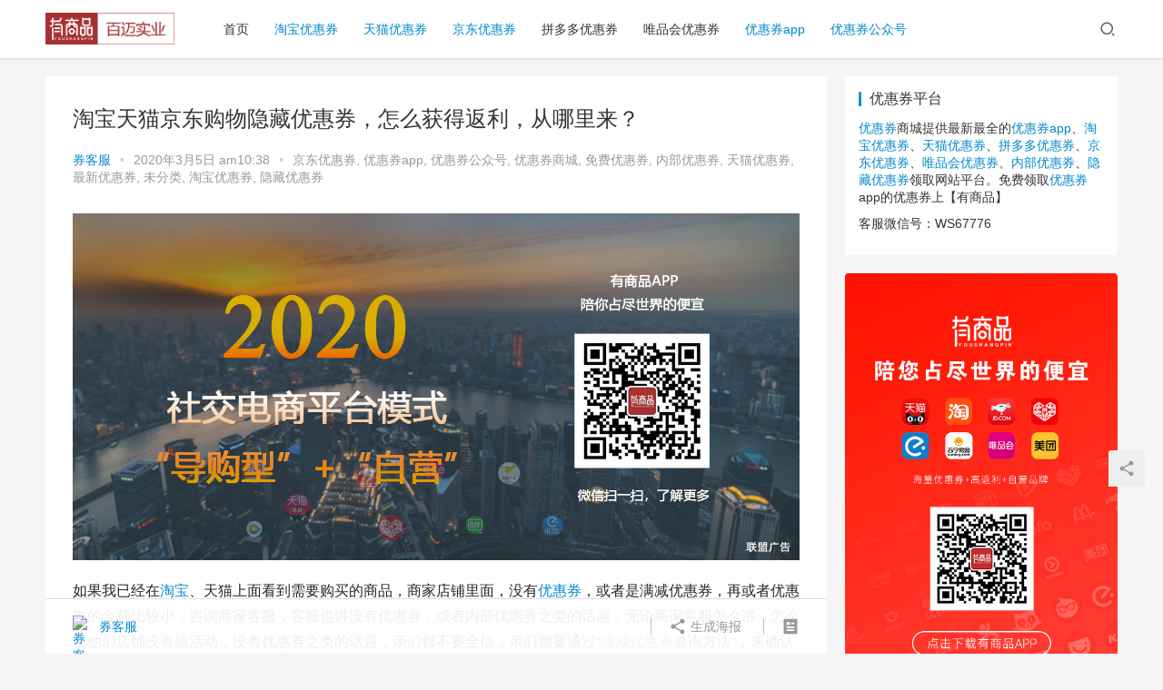

--- FILE ---
content_type: text/html; charset=UTF-8
request_url: http://www.138bb.com/tbtmgwycyhqzmhdflcnll/
body_size: 11510
content:
<!DOCTYPE html>
<html lang="zh-CN">
<head>
    <meta charset="UTF-8">
    <meta http-equiv="X-UA-Compatible" content="IE=edge,chrome=1">
    <meta name="renderer" content="webkit">
    <meta name="viewport" content="initial-scale=1.0,user-scalable=no,maximum-scale=1,width=device-width,viewport-fit=cover">
    <title>淘宝天猫京东购物隐藏优惠券，怎么获得返利，从哪里来？-优惠券平台</title>
    <meta name='robots' content='max-image-preview:large' />
<meta name="keywords" content="京东隐藏优惠券,优惠券app,优惠券公众号,天猫优惠券,淘宝优惠券,淘宝隐藏优惠券,隐藏优惠券" />
<meta name="description" content="如果我已经在淘宝、天猫上面看到需要购买的商品，商家店铺里面，没有优惠券，或者是满减优惠券，再或者优惠券的金额比较小，咨询商家客服，客服也讲没有优惠券，或者内部优惠券之类的话题，无论商家客服怎么讲，怎么说他们店铺没有搞活动，没有优惠券之类的话题，亲们都不要全信，亲们都要通过“隐藏优惠券查询方法”，来确认一下商家店铺里面是否有隐藏优惠券。 下载一个有商品APP，在应用宝或者各大手机商店以及百度都可以下..." />
<meta property="og:type" content="article" />
<meta property="og:url" content="http://www.138bb.com/tbtmgwycyhqzmhdflcnll/" />
<meta property="og:site_name" content="优惠券平台" />
<meta property="og:title" content="淘宝天猫京东购物隐藏优惠券，怎么获得返利，从哪里来？" />
<meta property="og:image" content="http://www.138bb.com/wp-content/uploads/2020/03/2020030502323036.png" />
<meta property="og:description" content="如果我已经在淘宝、天猫上面看到需要购买的商品，商家店铺里面，没有优惠券，或者是满减优惠券，再或者优惠券的金额比较小，咨询商家客服，客服也讲没有优惠券，或者内部优惠券之类的话题，无论商家客服怎么讲，怎么说他们店铺没有搞活动，没有优惠券之类的话题，亲们都不要全信，亲们都要通过“隐藏优惠券查询方法”，来确认一下商家店铺里面是否有隐藏优惠券。 下载一个有商品APP，在应用宝或者各大手机商店以及百度都可以下..." />
<link rel="canonical" href="http://www.138bb.com/tbtmgwycyhqzmhdflcnll/" />
<meta name="applicable-device" content="pc,mobile" />
<meta http-equiv="Cache-Control" content="no-transform" />
<link rel='dns-prefetch' href='//cdn.jsdelivr.net' />
<link rel="alternate" type="application/rss+xml" title="优惠券平台 &raquo; 淘宝天猫京东购物隐藏优惠券，怎么获得返利，从哪里来？评论Feed" href="http://www.138bb.com/tbtmgwycyhqzmhdflcnll/feed/" />
<link rel='stylesheet' id='stylesheet-css'  href='//www.138bb.com/wp-content/uploads/wpcom/style.6.2.2.1665368140.css?ver=6.2.2' type='text/css' media='all' />
<link rel='stylesheet' id='font-awesome-css'  href='http://www.138bb.com/wp-content/themes/justnews/themer/assets/css/font-awesome.css?ver=6.2.2' type='text/css' media='all' />
<script type='text/javascript' src='https://cdn.jsdelivr.net/npm/jquery@3.5.1/dist/jquery.min.js?ver=3.5.1' id='jquery-core-js'></script>
<script type='text/javascript' src='http://www.138bb.com/wp-includes/js/jquery/jquery-migrate.min.js?ver=3.3.2' id='jquery-migrate-js'></script>
<script type='text/javascript' src='https://cdn.jsdelivr.net/gh/wpcom-cn/assets/fonts/icons-2.6.7.js?ver=6.2.2' id='wpcom-icons-js'></script>
<link rel="EditURI" type="application/rsd+xml" title="RSD" href="http://www.138bb.com/xmlrpc.php?rsd" />
<link rel="wlwmanifest" type="application/wlwmanifest+xml" href="http://www.138bb.com/wp-includes/wlwmanifest.xml" /> 
<link rel='stylesheet' id='wptao-theme-css'  href='http://www.138bb.com/wp-content/plugins/wptao/css/theme.css?ver=4.5.2' type='text/css' media='all' />
<style type="text/css">.recentcomments a{display:inline !important;padding:0 !important;margin:0 !important;}</style>    <!--[if lte IE 9]><script src="http://www.138bb.com/wp-content/themes/justnews/js/update.js"></script><![endif]-->
</head>
<body class="post-template-default single single-post postid-317 single-format-standard lang-cn el-boxed">
<header class="header">
    <div class="container clearfix">
        <div class="navbar-header">
            <button type="button" class="navbar-toggle collapsed" data-toggle="collapse" data-target=".navbar-collapse">
                <span class="icon-bar icon-bar-1"></span>
                <span class="icon-bar icon-bar-2"></span>
                <span class="icon-bar icon-bar-3"></span>
            </button>
                        <div class="logo">
                <a href="http://www.138bb.com" rel="home"><img src="http://www.138bb.com/wp-content/uploads/2022/10/logo-323.png" alt="优惠券平台"></a>
            </div>
        </div>
        <div class="collapse navbar-collapse">
            <nav class="navbar-left primary-menu"><ul id="menu-%e5%a4%b4%e9%83%a8%e8%8f%9c%e5%8d%95" class="nav navbar-nav wpcom-adv-menu"><li class="menu-item"><a href="http://www.138bb.com/">首页</a></li>
<li class="menu-item current-post-ancestor current-post-parent active"><a href="http://taobao.138bb.com/">淘宝优惠券</a></li>
<li class="menu-item current-post-ancestor current-post-parent active"><a href="http://tmall.138bb.com/">天猫优惠券</a></li>
<li class="menu-item current-post-ancestor current-post-parent active"><a href="http://jd.138bb.com/">京东优惠券</a></li>
<li class="menu-item"><a href="http://pdd.138bb.com/">拼多多优惠券</a></li>
<li class="menu-item"><a href="http://wph.138bb.com/">唯品会优惠券</a></li>
<li class="menu-item current-post-ancestor current-post-parent active"><a href="http://youhuiquanapp.138bb.com/">优惠券app</a></li>
<li class="menu-item current-post-ancestor current-post-parent active"><a href="http://www.138bb.com/youhuiquangongzhonghao/">优惠券公众号</a></li>
</ul></nav>            <div class="navbar-action pull-right">
                <div class="navbar-search-icon j-navbar-search"><i class="wpcom-icon wi"><svg aria-hidden="true"><use xlink:href="#wi-search"></use></svg></i></div>
                                            </div>
            <form class="navbar-search" action="http://www.138bb.com" method="get" role="search">
                <div class="navbar-search-inner">
                    <i class="wpcom-icon wi navbar-search-close"><svg aria-hidden="true"><use xlink:href="#wi-close"></use></svg></i>                    <input type="text" name="s" class="navbar-search-input" autocomplete="off" placeholder="输入关键词搜索..." value="">
                    <button class="navbar-search-btn" type="submit"><i class="wpcom-icon wi"><svg aria-hidden="true"><use xlink:href="#wi-search"></use></svg></i></button>
                </div>
            </form>
        </div><!-- /.navbar-collapse -->
    </div><!-- /.container -->
</header>
<div id="wrap">    <div class="wrap container">
                <div class="main">
                            <article id="post-317" class="post-317 post type-post status-publish format-standard has-post-thumbnail hentry category-jingdongyouhuiquan category-youhuiquanapp category-youhuiquangongzhonghao category-youhuiquanshangcheng category-mianfeiyouhuiquan category-neibuyouhuiquan category-tianmaoyouhuiquan category-zuixinyouhuiquan category-uncategorized category-taobaoyouhuiquan category-yincangyouhuiquan tag-jdycyhq tag-youhuiquanapp tag-youhuiquangongzhonghao tag-tianmaoyouhuiquan tag-taobaoyouhuiquan tag-tbycyhq tag-yincangyouhuiquan">
                    <div class="entry">
                                                                        <div class="entry-head">
                            <h1 class="entry-title">淘宝天猫京东购物隐藏优惠券，怎么获得返利，从哪里来？</h1>
                            <div class="entry-info">
                                                                    <span class="vcard">
                                        <a class="nickname url fn j-user-card" data-user="1" href="http://www.138bb.com/author/bymain/">券客服</a>
                                    </span>
                                    <span class="dot">•</span>
                                                                <time class="entry-date published" datetime="2020-03-05T10:38:16+08:00" pubdate>
                                    2020年3月5日 am10:38                                </time>
                                <span class="dot">•</span>
                                <a href="http://jd.138bb.com/" rel="category tag">京东优惠券</a>, <a href="http://youhuiquanapp.138bb.com/" rel="category tag">优惠券app</a>, <a href="http://www.138bb.com/youhuiquangongzhonghao/" rel="category tag">优惠券公众号</a>, <a href="http://www.138bb.com/youhuiquanshangcheng/" rel="category tag">优惠券商城</a>, <a href="http://www.138bb.com/mianfeiyouhuiquan/" rel="category tag">免费优惠券</a>, <a href="http://www.138bb.com/neibuyouhuiquan/" rel="category tag">内部优惠券</a>, <a href="http://tmall.138bb.com/" rel="category tag">天猫优惠券</a>, <a href="http://www.138bb.com/zuixinyouhuiquan/" rel="category tag">最新优惠券</a>, <a href="http://www.138bb.com/uncategorized/" rel="category tag">未分类</a>, <a href="http://taobao.138bb.com/" rel="category tag">淘宝优惠券</a>, <a href="http://www.138bb.com/yincangyouhuiquan/" rel="category tag">隐藏优惠券</a>                                                            </div>
                        </div>
                        <div class="wpcom_ad_wrap ad_single_1"><a href="http://www.138bb.com/yspapp/" target="_blank"><img src="http://www.138bb.com/wp-content/uploads/2020/02/hdp2.png"></a></div>                                                <div class="entry-content">
                            
<p>如果我已经在<span class="wpcom_keyword_link"><a href="http://www.138bb.com/" title="淘宝">淘宝</a></span>、天猫上面看到需要购买的商品，商家店铺里面，没有<span class="wpcom_keyword_link"><a href="http://www.138bb.com/" target="_blank" title="优惠券">优惠券</a></span>，或者是满减优惠券，再或者优惠券的金额比较小，咨询商家客服，客服也讲没有优惠券，或者内部优惠券之类的话题，无论商家客服怎么讲，怎么说他们店铺没有搞活动，没有优惠券之类的话题，亲们都不要全信，亲们都要通过“<span class="wpcom_tag_link"><a href="http://www.138bb.com/tag/yincangyouhuiquan/" title="隐藏优惠券" target="_blank">隐藏优惠券</a></span>查询方法”，来确认一下商家店铺里面是否有隐藏优惠券。</p>



<figure class="wp-block-image size-large"><noscript><img width="430" height="255" src="http://www.138bb.com/wp-content/uploads/2020/03/2020030502323036.png" alt="淘宝天猫京东购物隐藏优惠券，怎么获得返利，从哪里来？" class="wp-image-320"/></noscript><img width="430" height="255" src="http://www.138bb.com/wp-content/themes/justnews/themer/assets/images/lazy.png" data-original="http://www.138bb.com/wp-content/uploads/2020/03/2020030502323036.png" alt="淘宝天猫京东购物隐藏优惠券，怎么获得返利，从哪里来？" class="wp-image-320 j-lazy"/></figure>



<p>下载一个有商品APP，在应用宝或者各大手机商店以及百度都可以下载得到，下载注册号后就能看到关于淘宝天猫<span class="wpcom_keyword_link"><a href="http://www.138bb.com/" title="京东">京东</a></span><span class="wpcom_keyword_link"><a href="http://www.138bb.com/" title="拼多多">拼多多</a></span>等各大电商平台的优惠券啦！还能拿返利。</p>



<figure class="wp-block-image size-large"><a href="http://appfei.youshangpin.com/"><noscript><img width="1024" height="275" src="http://www.138bb.com/wp-content/uploads/2020/02/2019121308245610-1024x275-1.png" alt="有商品APP" class="wp-image-291"/></noscript><img width="1024" height="275" src="http://www.138bb.com/wp-content/themes/justnews/themer/assets/images/lazy.png" data-original="http://www.138bb.com/wp-content/uploads/2020/02/2019121308245610-1024x275-1.png" alt="有商品APP" class="wp-image-291 j-lazy"/></a></figure>



<p> 方法如下：举例说明： 搜索你想要的护肤品<br>能领劵还能拿返利，真的是省之又省！</p>



<figure class="wp-block-image size-large is-resized"><noscript><img src="http://www.138bb.com/wp-content/uploads/2020/03/webwxgetmsgimg-473x1024.jpg" alt="淘宝天猫京东购物隐藏优惠券，怎么获得返利，从哪里来？" class="wp-image-319" width="355" height="768"/></noscript><img src="http://www.138bb.com/wp-content/themes/justnews/themer/assets/images/lazy.png" data-original="http://www.138bb.com/wp-content/uploads/2020/03/webwxgetmsgimg-473x1024.jpg" alt="淘宝天猫京东购物隐藏优惠券，怎么获得返利，从哪里来？" class="wp-image-319 j-lazy" width="355" height="768"/></figure>



<p></p>



<p>答解答：</p>



<p>1：我通过优惠券查询页面，复制商品链接到优惠券查询页面查询，要购买的商品查询到了，可是没有优惠券怎么办？</p>



<p>答：目前淘宝，天猫95%以上的商家都设置内部推广隐藏券，也有极少数商家没有设置内部隐藏券，如果亲们确实喜欢此商家的宝贝，可以通过查询到的商品去购买，也可以选择其他有优惠券的商家去购买。</p>



<p>2、如果我没有提前在淘宝，天猫看好需要购买的商品，想查询设置隐藏券的商家去货比三家，该怎么去查询呢。</p>



<p>答：如果想通过隐藏券查询页面去查询优惠券，首先打开隐藏券查询页面，【点我打开隐藏优惠券查询页面】，之后，搜索想要购买的商品就可以了。</p>



<p> 总之【有商品】是一款可以领取四大电商平台【隐藏优惠券】➕【返佣】得领券平台，不投资，纯省钱赚钱 一个非常简单易操作的平台，我相信你下载之后动动手指就可以熟练的掌握。 更多详情可咨询券客服，手把手教你：ws67776 不管你是宝妈、白领、上班族，还是大学生、创业者，或者是微商，都可以来做【 有商品APP 】。 </p>



<figure class="wp-block-image size-large is-resized"><noscript><img src="http://www.138bb.com/wp-content/uploads/2020/02/2019110706591823-636x1024-636x1024-1.jpg" alt="此图像的alt属性为空；文件名为2019110706591823-636x1024.jpg" class="wp-image-290" width="318" height="512"/></noscript><img src="http://www.138bb.com/wp-content/themes/justnews/themer/assets/images/lazy.png" data-original="http://www.138bb.com/wp-content/uploads/2020/02/2019110706591823-636x1024-636x1024-1.jpg" alt="此图像的alt属性为空；文件名为2019110706591823-636x1024.jpg" class="wp-image-290 j-lazy" width="318" height="512"/></figure>



<p></p>
                                                        <div class="entry-copyright"><p>原创文章，作者：券客服，如若转载，请注明出处：http://www.138bb.com/tbtmgwycyhqzmhdflcnll/</p></div>                        </div>
                        <div class="entry-footer">
                            <div class="entry-tag"><a href="http://www.138bb.com/tag/jdycyhq/" rel="tag">京东隐藏优惠券</a><a href="http://www.138bb.com/tag/youhuiquanapp/" rel="tag">优惠券app</a><a href="http://www.138bb.com/tag/youhuiquangongzhonghao/" rel="tag">优惠券公众号</a><a href="http://www.138bb.com/tag/tianmaoyouhuiquan/" rel="tag">天猫优惠券</a><a href="http://www.138bb.com/tag/taobaoyouhuiquan/" rel="tag">淘宝优惠券</a><a href="http://www.138bb.com/tag/tbycyhq/" rel="tag">淘宝隐藏优惠券</a><a href="http://www.138bb.com/tag/yincangyouhuiquan/" rel="tag">隐藏优惠券</a></div>
                            <div class="entry-action">
                                <div class="btn-zan" data-id="317"><i class="wpcom-icon wi"><svg aria-hidden="true"><use xlink:href="#wi-thumb-up-fill"></use></svg></i> 赞 <span class="entry-action-num">(0)</span></div>

                                                            </div>

                            <div class="entry-bar">
                                <div class="entry-bar-inner clearfix">
                                                                            <div class="author pull-left">
                                                                                        <a data-user="1" target="_blank" href="http://www.138bb.com/author/bymain/" class="avatar j-user-card">
                                                <img alt='券客服' src='http://gravatar.wp-china-yes.net/avatar/22d08556ec966c29300864cc0b6f0525?s=60&#038;d=mm&#038;r=g' srcset='http://gravatar.wp-china-yes.net/avatar/22d08556ec966c29300864cc0b6f0525?s=120&#038;d=mm&#038;r=g 2x' class='avatar avatar-60 photo' height='60' width='60' /><span class="author-name">券客服</span>                                            </a>
                                        </div>
                                                                        <div class="info pull-right">
                                        <div class="info-item meta">
                                                                                                                                                                            </div>
                                        <div class="info-item share">
                                            <a class="meta-item mobile j-mobile-share" href="javascript:;" data-id="317" data-qrcode="http://www.138bb.com/tbtmgwycyhqzmhdflcnll/"><i class="wpcom-icon wi"><svg aria-hidden="true"><use xlink:href="#wi-share"></use></svg></i> 生成海报</a>
                                                                                    </div>
                                        <div class="info-item act">
                                            <a href="javascript:;" id="j-reading"><i class="wpcom-icon wi"><svg aria-hidden="true"><use xlink:href="#wi-article"></use></svg></i></a>
                                        </div>
                                    </div>
                                </div>
                            </div>

                            <div class="entry-page">
                                                                    <div class="entry-page-prev j-lazy" style="background-image: url(http://www.138bb.com/wp-content/themes/justnews/themer/assets/images/lazy.png);" data-original="http://www.138bb.com/wp-content/uploads/2020/03/2020030309595892-480x300.png">
                                        <a href="http://www.138bb.com/dejdyhqmfl/" title="大额京东优惠券免费领！" rel="prev">
                                            <span>大额京东优惠券免费领！</span>
                                        </a>
                                        <div class="entry-page-info">
                                            <span class="pull-left"><i class="wpcom-icon wi"><svg aria-hidden="true"><use xlink:href="#wi-arrow-left-double"></use></svg></i> 上一篇</span>
                                            <span class="pull-right">2020年3月3日 pm6:00</span>
                                        </div>
                                    </div>
                                                                                                    <div class="entry-page-next j-lazy" style="background-image: url(http://www.138bb.com/wp-content/themes/justnews/themer/assets/images/lazy.png);" data-original="http://www.138bb.com/wp-content/uploads/2020/03/2020031007013186-480x300.jpg">
                                        <a href="http://www.138bb.com/yhqngh/" title="优惠券APP哪个好？" rel="next">
                                            <span>优惠券APP哪个好？</span>
                                        </a>
                                        <div class="entry-page-info">
                                            <span class="pull-right">下一篇 <i class="wpcom-icon wi"><svg aria-hidden="true"><use xlink:href="#wi-arrow-right-double"></use></svg></i></span>
                                            <span class="pull-left">2020年3月10日 pm3:01</span>
                                        </div>
                                    </div>
                                                            </div>
                            <div class="wpcom_ad_wrap ad_single_2"><a href="/yspapp/" target="_blank"><img src="/wp-content/uploads/2020/05/ysp02.jpg"></a></div>                            <h3 class="entry-related-title">相关推荐</h3><ul class="entry-related cols-3 post-loop post-loop-default"><li class="item">
        <div class="item-img">
        <a class="item-img-inner" href="http://www.138bb.com/gdyhqptdb/" title="各大优惠券平台APP对比" rel="bookmark">
            <img width="480" height="300" src="http://www.138bb.com/wp-content/themes/justnews/themer/assets/images/lazy.png" class="attachment-post-thumbnail size-post-thumbnail wp-post-image j-lazy" alt="各大优惠券平台APP对比" data-original="http://www.138bb.com/wp-content/uploads/2020/01/2020010407505780-480x300.jpg" />        </a>
                <a class="item-category" href="http://youhuiquanapp.138bb.com/" target="_blank">优惠券app</a>
            </div>
        <div class="item-content">
                <h4 class="item-title">
            <a href="http://www.138bb.com/gdyhqptdb/" rel="bookmark">
                                 各大优惠券平台APP对比            </a>
        </h4>
        <div class="item-excerpt">
            <p>目前市面上的淘客返利&nbsp;优惠券APP千千万，花生日记、美逛、高拥联盟、好省、粉象等 。 现在很多优惠券返利app提现会有手续费，和其他问题： 1）如粉象， 粉象：要么拉人头&#8230;</p>
        </div>
        <div class="item-meta">
                                    <span class="item-meta-li date">2020年1月4日</span>
            <div class="item-meta-right">
                            </div>
        </div>
    </div>
</li>
<li class="item">
        <div class="item-img">
        <a class="item-img-inner" href="http://www.138bb.com/tbtmlyhqmfzcrkgwhyfx/" title="淘宝天猫领优惠券免费注册入口～购物还有返现" rel="bookmark">
            <img width="480" height="300" src="http://www.138bb.com/wp-content/themes/justnews/themer/assets/images/lazy.png" class="attachment-post-thumbnail size-post-thumbnail wp-post-image j-lazy" alt="淘宝天猫领优惠券免费注册入口～购物还有返现" data-original="http://www.138bb.com/wp-content/uploads/2019/12/t012a9b5a9b048cd4ac-480x300.jpg" />        </a>
                <a class="item-category" href="http://jd.138bb.com/" target="_blank">京东优惠券</a>
            </div>
        <div class="item-content">
                <h4 class="item-title">
            <a href="http://www.138bb.com/tbtmlyhqmfzcrkgwhyfx/" rel="bookmark">
                                 淘宝天猫领优惠券免费注册入口～购物还有返现            </a>
        </h4>
        <div class="item-excerpt">
            <p>一个专注于电商平台优惠券和购物返利的分享平台。提供淘宝天猫、京东、唯品会、拼多多等大众电商平台的优惠券，点外卖也有佣金返现金，不论买什么都可以自购省钱。 成为购物达人，自己购物返佣&#8230;</p>
        </div>
        <div class="item-meta">
                                    <span class="item-meta-li date">2020年5月13日</span>
            <div class="item-meta-right">
                            </div>
        </div>
    </div>
</li>
<li class="item">
        <div class="item-img">
        <a class="item-img-inner" href="http://www.138bb.com/tmyhqmflq-2/" title="天猫优惠券免费领取" rel="bookmark">
            <img width="480" height="300" src="http://www.138bb.com/wp-content/themes/justnews/themer/assets/images/lazy.png" class="attachment-post-thumbnail size-post-thumbnail wp-post-image j-lazy" alt="天猫优惠券免费领取" data-original="http://www.138bb.com/wp-content/uploads/2019/12/timg-480x300.jpg" />        </a>
                <a class="item-category" href="http://www.138bb.com/youhuiquanshangcheng/" target="_blank">优惠券商城</a>
            </div>
        <div class="item-content">
                <h4 class="item-title">
            <a href="http://www.138bb.com/tmyhqmflq-2/" rel="bookmark">
                                 天猫优惠券免费领取            </a>
        </h4>
        <div class="item-excerpt">
            <p>喜欢网购的朋友们，这里送天猫商品优惠券和天猫商品返利，全部免费提供，绝对靠谱！这里只是送优惠券+返利，而整个购物过程都在网上进行的，绝对保证购物的安全性，也就是说，我们只是优惠券的&#8230;</p>
        </div>
        <div class="item-meta">
                                    <span class="item-meta-li date">2019年12月17日</span>
            <div class="item-meta-right">
                            </div>
        </div>
    </div>
</li>
<li class="item">
        <div class="item-img">
        <a class="item-img-inner" href="http://www.138bb.com/tmyhq/" title="2020天猫618 优惠券" rel="bookmark">
            <img width="480" height="300" src="http://www.138bb.com/wp-content/themes/justnews/themer/assets/images/lazy.png" class="attachment-post-thumbnail size-post-thumbnail wp-post-image j-lazy" alt="2020天猫618 优惠券" data-original="http://www.138bb.com/wp-content/uploads/2020/05/2020052606333217-480x300.png" />        </a>
                <a class="item-category" href="http://youhuiquanapp.138bb.com/" target="_blank">优惠券app</a>
            </div>
        <div class="item-content">
                <h4 class="item-title">
            <a href="http://www.138bb.com/tmyhq/" rel="bookmark">
                                 2020天猫618 优惠券            </a>
        </h4>
        <div class="item-excerpt">
            <p>预售： 2020年5月25号至2020年5月31号 预售会场入口： 全网618活动会场汇总（预售&nbsp; 正式 超级红包） 一、领券、红包节点： 1、领取时间：2020年5月2&#8230;</p>
        </div>
        <div class="item-meta">
                                    <span class="item-meta-li date">2020年5月26日</span>
            <div class="item-meta-right">
                            </div>
        </div>
    </div>
</li>
<li class="item">
        <div class="item-img">
        <a class="item-img-inner" href="http://www.138bb.com/tbyhqdszd/" title="淘宝优惠券都是真的！" rel="bookmark">
            <img width="480" height="300" src="http://www.138bb.com/wp-content/themes/justnews/themer/assets/images/lazy.png" class="attachment-post-thumbnail size-post-thumbnail wp-post-image j-lazy" alt="淘宝优惠券都是真的！" data-original="http://www.138bb.com/wp-content/uploads/2019/11/2019112507132388-480x300.png" />        </a>
                <a class="item-category" href="http://www.138bb.com/mianfeiyouhuiquan/" target="_blank">免费优惠券</a>
            </div>
        <div class="item-content">
                <h4 class="item-title">
            <a href="http://www.138bb.com/tbyhqdszd/" rel="bookmark">
                                 淘宝优惠券都是真的！            </a>
        </h4>
        <div class="item-excerpt">
            <p>各位朋友们，【有商品】商城下单前送淘宝、京东、拼多多、唯品会优惠券和返利，全部免费提供，绝对靠谱！这里只是送优惠券+返利，而整个购物过程都在淘宝、京东、唯品会等各大平台上进行的，绝&#8230;</p>
        </div>
        <div class="item-meta">
                                    <span class="item-meta-li date">2019年11月25日</span>
            <div class="item-meta-right">
                            </div>
        </div>
    </div>
</li>
<li class="item">
        <div class="item-img">
        <a class="item-img-inner" href="http://www.138bb.com/jdyhq/" title="京东618优惠券" rel="bookmark">
            <img width="480" height="300" src="http://www.138bb.com/wp-content/themes/justnews/themer/assets/images/lazy.png" class="attachment-post-thumbnail size-post-thumbnail wp-post-image j-lazy" alt="京东618优惠券" data-original="http://www.138bb.com/wp-content/uploads/2020/05/2020052607555067-480x300.png" />        </a>
                <a class="item-category" href="http://jd.138bb.com/" target="_blank">京东优惠券</a>
            </div>
        <div class="item-content">
                <h4 class="item-title">
            <a href="http://www.138bb.com/jdyhq/" rel="bookmark">
                                 京东618优惠券            </a>
        </h4>
        <div class="item-excerpt">
            <p>京东618已经开始了，看到商家疯狂做活动，如果是往年，小编的小荷包又捂不住了~还好，今年小编有京东内部优惠券这种省钱神器！ 京东内部优惠券又被称为京东无门槛优惠券、或者无门槛京东优&#8230;</p>
        </div>
        <div class="item-meta">
                                    <span class="item-meta-li date">2020年5月29日</span>
            <div class="item-meta-right">
                            </div>
        </div>
    </div>
</li>
<li class="item">
        <div class="item-img">
        <a class="item-img-inner" href="http://www.138bb.com/tbjdpddyhqznlrhlq/" title="淘宝（京东、拼多多）优惠券在哪里？如何领取？" rel="bookmark">
            <img width="480" height="300" src="http://www.138bb.com/wp-content/themes/justnews/themer/assets/images/lazy.png" class="attachment-post-thumbnail size-post-thumbnail wp-post-image j-lazy" alt="淘宝（京东、拼多多）优惠券在哪里？如何领取？" data-original="http://www.138bb.com/wp-content/uploads/2019/11/2019111607535140-480x300.png" />        </a>
                <a class="item-category" href="http://jd.138bb.com/" target="_blank">京东优惠券</a>
            </div>
        <div class="item-content">
                <h4 class="item-title">
            <a href="http://www.138bb.com/tbjdpddyhqznlrhlq/" rel="bookmark">
                                 淘宝（京东、拼多多）优惠券在哪里？如何领取？            </a>
        </h4>
        <div class="item-excerpt">
            <p>数据显示，过去一年中，重庆女性在淘宝网上买了共计43亿元商品，消费实力在全国排名12位。以42万购买者计算，每人平均消费超过1万元。 数据还显示，网购的高帅富和白富美们，除把钱花在&#8230;</p>
        </div>
        <div class="item-meta">
                                    <span class="item-meta-li date">2020年4月28日</span>
            <div class="item-meta-right">
                            </div>
        </div>
    </div>
</li>
<li class="item">
        <div class="item-img">
        <a class="item-img-inner" href="http://www.138bb.com/tb/" title="淘宝618" rel="bookmark">
            <img width="480" height="300" src="http://www.138bb.com/wp-content/themes/justnews/themer/assets/images/lazy.png" class="attachment-post-thumbnail size-post-thumbnail wp-post-image j-lazy" alt="淘宝618" data-original="http://www.138bb.com/wp-content/uploads/2020/04/2020042407382840-480x300.png" />        </a>
                <a class="item-category" href="http://youhuiquanapp.138bb.com/" target="_blank">优惠券app</a>
            </div>
        <div class="item-content">
                <h4 class="item-title">
            <a href="http://www.138bb.com/tb/" rel="bookmark">
                                 淘宝618            </a>
        </h4>
        <div class="item-excerpt">
            <p>来了来了它来了 夏天&nbsp;618它迈着轻快的步伐到来了 对于马大佬背后的男孩女孩们而言 618可是个千呼万唤的大日子啊 在big day到来之前 微信某书某音里铺天盖地的都是&#8230;</p>
        </div>
        <div class="item-meta">
                                    <span class="item-meta-li date">2020年5月26日</span>
            <div class="item-meta-right">
                            </div>
        </div>
    </div>
</li>
<li class="item">
        <div class="item-img">
        <a class="item-img-inner" href="http://www.138bb.com/tbyhqmflq/" title="淘宝优惠券 免费领取" rel="bookmark">
            <img width="480" height="300" src="http://www.138bb.com/wp-content/themes/justnews/themer/assets/images/lazy.png" class="attachment-post-thumbnail size-post-thumbnail wp-post-image j-lazy" alt="淘宝优惠券 免费领取" data-original="http://www.138bb.com/wp-content/uploads/2020/04/2020040109203513-480x300.png" />        </a>
                <a class="item-category" href="http://www.138bb.com/neibuyouhuiquan/" target="_blank">内部优惠券</a>
            </div>
        <div class="item-content">
                <h4 class="item-title">
            <a href="http://www.138bb.com/tbyhqmflq/" rel="bookmark">
                                 淘宝优惠券 免费领取            </a>
        </h4>
        <div class="item-excerpt">
            <p>太多的小伙伴们第一次看到我们都是泪崩了的，为什么不早点认识我们呢？他们居然不知道淘宝优惠券 免费领取。导致自己这些年网购多花了好几万。为什么同样的商品有人比我买下来便宜了几十，几百&#8230;</p>
        </div>
        <div class="item-meta">
                                    <span class="item-meta-li date">2020年4月10日</span>
            <div class="item-meta-right">
                            </div>
        </div>
    </div>
</li>
<li class="item">
        <div class="item-img">
        <a class="item-img-inner" href="http://www.138bb.com/ztbyhqzmzqsqd/" title="做淘宝优惠券怎么赚钱、省钱的！" rel="bookmark">
            <img width="480" height="300" src="http://www.138bb.com/wp-content/themes/justnews/themer/assets/images/lazy.png" class="attachment-post-thumbnail size-post-thumbnail wp-post-image j-lazy" alt="做淘宝优惠券怎么赚钱、省钱的！" data-original="http://www.138bb.com/wp-content/uploads/2020/01/2020010407505780-480x300.jpg" />        </a>
                <a class="item-category" href="http://youhuiquanapp.138bb.com/" target="_blank">优惠券app</a>
            </div>
        <div class="item-content">
                <h4 class="item-title">
            <a href="http://www.138bb.com/ztbyhqzmzqsqd/" rel="bookmark">
                                 做淘宝优惠券怎么赚钱、省钱的！            </a>
        </h4>
        <div class="item-excerpt">
            <p>淘宝内部优惠券怎么赚钱?最近有很多朋友在网上问我，网上有很多推广淘宝内部优惠券的APP，说能挣钱，到底是怎么挣钱的呢？ 相信有大家在近两年时间里，总会被微信上的好友拉进一个群里，群&#8230;</p>
        </div>
        <div class="item-meta">
                                    <span class="item-meta-li date">2020年6月23日</span>
            <div class="item-meta-right">
                            </div>
        </div>
    </div>
</li>
</ul>                        </div>
                                            </div>
                </article>
                    </div>
                    <aside class="sidebar">
                <div id="text-3" class="widget widget_text"><h3 class="widget-title"><span>优惠券平台</span></h3>			<div class="textwidget"><p><a href="http://www.138bb.com/">优惠券</a>商城提供最新最全的<a href="http://www.138bb.com/">优惠券app</a>、<a href="http://www.138bb.com/">淘宝优惠券</a>、<a href="http://www.138bb.com/">天猫优惠券</a>、<a href="http://www.138bb.com/">拼多多优惠券</a>、<a href="http://www.138bb.com/">京东优惠券</a>、<a href="http://www.138bb.com/">唯品会优惠券</a>、<a href="http://www.138bb.com/">内部优惠券</a>、<a href="http://www.138bb.com/">隐藏优惠券</a>领取网站平台。免费领取<a href="http://www.138bb.com/">优惠券</a>app的优惠券上【有商品】</p>
<p>客服微信号：WS67776</p>
</div>
		</div><div id="wpcom-image-ad-3" class="widget widget_image_ad">            <a href="/yspapp/" target="_blank">
                <img class="j-lazy" src="http://www.138bb.com/wp-content/themes/justnews/themer/assets/images/lazy.png" data-original="http://www.138bb.com/wp-content/uploads/2020/05/ysp01.jpg" alt="优惠券app">            </a>
        </div><div id="wpcom-lastest-products-2" class="widget widget_lastest_products"><h3 class="widget-title"><span>最新文章</span></h3>            <ul class="p-list clearfix">
                                    <li class="col-xs-24 col-md-12 p-item">
                        <div class="p-item-wrap">
                            <a class="thumb" href="http://www.138bb.com/taobaoneibuyouhuiquantuihuiluojishishenme/">
                                                            </a>
                            <h4 class="title">
                                <a href="http://www.138bb.com/taobaoneibuyouhuiquantuihuiluojishishenme/" title="淘宝内部优惠券退回逻辑是什么">
                                    淘宝内部优惠券退回逻辑是什么                                </a>
                            </h4>
                        </div>
                    </li>
                                    <li class="col-xs-24 col-md-12 p-item">
                        <div class="p-item-wrap">
                            <a class="thumb" href="http://www.138bb.com/lingquanfanxianappnajiabijiaokaopuzenmezhao/">
                                                            </a>
                            <h4 class="title">
                                <a href="http://www.138bb.com/lingquanfanxianappnajiabijiaokaopuzenmezhao/" title="领券返现App哪家比较靠谱怎么找">
                                    领券返现App哪家比较靠谱怎么找                                </a>
                            </h4>
                        </div>
                    </li>
                                    <li class="col-xs-24 col-md-12 p-item">
                        <div class="p-item-wrap">
                            <a class="thumb" href="http://www.138bb.com/tianmaoyouhuiquanqunzenmezuoruhezhuanzeng/">
                                                            </a>
                            <h4 class="title">
                                <a href="http://www.138bb.com/tianmaoyouhuiquanqunzenmezuoruhezhuanzeng/" title="天猫优惠券群怎么做如何转赠">
                                    天猫优惠券群怎么做如何转赠                                </a>
                            </h4>
                        </div>
                    </li>
                                    <li class="col-xs-24 col-md-12 p-item">
                        <div class="p-item-wrap">
                            <a class="thumb" href="http://www.138bb.com/ruhetongguotaobaotianmaoyouhuiquanzhengqianzenmemiaosha/">
                                                            </a>
                            <h4 class="title">
                                <a href="http://www.138bb.com/ruhetongguotaobaotianmaoyouhuiquanzhengqianzenmemiaosha/" title="如何通过淘宝天猫优惠券挣钱怎么秒杀">
                                    如何通过淘宝天猫优惠券挣钱怎么秒杀                                </a>
                            </h4>
                        </div>
                    </li>
                                    <li class="col-xs-24 col-md-12 p-item">
                        <div class="p-item-wrap">
                            <a class="thumb" href="http://www.138bb.com/tianmaotaobaoneibuyouhuiquanshizhendemaruheshezhi/">
                                                            </a>
                            <h4 class="title">
                                <a href="http://www.138bb.com/tianmaotaobaoneibuyouhuiquanshizhendemaruheshezhi/" title="天猫淘宝内部优惠券是真的吗如何设置">
                                    天猫淘宝内部优惠券是真的吗如何设置                                </a>
                            </h4>
                        </div>
                    </li>
                                    <li class="col-xs-24 col-md-12 p-item">
                        <div class="p-item-wrap">
                            <a class="thumb" href="http://www.138bb.com/taobaoyincangyouhuiquanshizhendemadaeyouhuiquanlingqu/">
                                                            </a>
                            <h4 class="title">
                                <a href="http://www.138bb.com/taobaoyincangyouhuiquanshizhendemadaeyouhuiquanlingqu/" title="淘宝隐藏优惠券是真的吗大额优惠券领取">
                                    淘宝隐藏优惠券是真的吗大额优惠券领取                                </a>
                            </h4>
                        </div>
                    </li>
                            </ul>
        </div><div id="wpcom-lastest-news-3" class="widget widget_lastest_news"><h3 class="widget-title"><span>推荐文章</span></h3>            <ul>
                                    <li><a href="http://www.138bb.com/rhlqtbjdpddnbdeyhq/" title="如何领取淘宝、京东、拼多多内部大额优惠券？">如何领取淘宝、京东、拼多多内部大额优惠券？</a></li>
                                    <li><a href="http://www.138bb.com/taobaomiandanhuodongzenmeshezhifashengtuikuangouwuquanhuitui/" title="淘宝免单活动怎么设置发生退款购物券会退吗">淘宝免单活动怎么设置发生退款购物券会退吗</a></li>
                                    <li><a href="http://www.138bb.com/tbyhjflldq/" title="淘宝优惠劵福利漏洞群">淘宝优惠劵福利漏洞群</a></li>
                                    <li><a href="http://www.138bb.com/tianmaotaobaoneibuyouhuiquanshizhendemaruheshezhi/" title="天猫淘宝内部优惠券是真的吗如何设置">天猫淘宝内部优惠券是真的吗如何设置</a></li>
                                    <li><a href="http://www.138bb.com/wphyhqlqzx/" title="唯品会优惠券领取中心">唯品会优惠券领取中心</a></li>
                                    <li><a href="http://www.138bb.com/tbldyhqnlz/" title="淘宝漏洞优惠券哪里找？">淘宝漏洞优惠券哪里找？</a></li>
                                    <li><a href="http://www.138bb.com/tbtmlyhqmfzcrkgwhyfx/" title="淘宝天猫领优惠券免费注册入口～购物还有返现">淘宝天猫领优惠券免费注册入口～购物还有返现</a></li>
                                    <li><a href="http://www.138bb.com/jddnbyhqdnql/" title="京东的内部优惠券到哪去领？">京东的内部优惠券到哪去领？</a></li>
                                    <li><a href="http://www.138bb.com/tianmaoneibuyouhuiquancaozuomoshibuzhichidiejiamiaosha/" title="天猫内部优惠券操作模式不支持叠加秒杀">天猫内部优惠券操作模式不支持叠加秒杀</a></li>
                                    <li><a href="http://www.138bb.com/jd/" title="京东618">京东618</a></li>
                            </ul>
        </div>            </aside>
            </div>
</div>
<footer class="footer">
    <div class="container">
        <div class="clearfix">
                        <div class="footer-col footer-col-copy">
                <ul class="footer-nav hidden-xs"><li id="menu-item-18" class="menu-item current-post-ancestor current-menu-parent current-post-parent menu-item-18"><a href="http://www.138bb.com/youhuiquanshangcheng/">优惠券商城</a></li>
<li id="menu-item-19" class="menu-item menu-item-19"><a href="http://www.138bb.com/youhuiquanwangzhan/">优惠券网站</a></li>
<li id="menu-item-20" class="menu-item menu-item-20"><a href="http://www.138bb.com/youhuiquanqun/">优惠券群</a></li>
<li id="menu-item-21" class="menu-item current-post-ancestor current-menu-parent current-post-parent menu-item-21"><a href="http://www.138bb.com/mianfeiyouhuiquan/">免费优惠券</a></li>
<li id="menu-item-22" class="menu-item current-post-ancestor current-menu-parent current-post-parent menu-item-22"><a href="http://www.138bb.com/neibuyouhuiquan/">内部优惠券</a></li>
<li id="menu-item-23" class="menu-item current-post-ancestor current-menu-parent current-post-parent menu-item-23"><a href="http://www.138bb.com/zuixinyouhuiquan/">最新优惠券</a></li>
<li id="menu-item-24" class="menu-item menu-item-24"><a href="http://www.138bb.com/wanggoufanliwangzhan/">网购返利网站</a></li>
<li id="menu-item-25" class="menu-item menu-item-25"><a href="http://www.138bb.com/fanliapp/">返利app</a></li>
<li id="menu-item-26" class="menu-item current-post-ancestor current-menu-parent current-post-parent menu-item-26"><a href="http://www.138bb.com/yincangyouhuiquan/">隐藏优惠券</a></li>
</ul>                <div class="copyright">
                    <p>Copyright © 2014-2020  有商品优惠券 河源市百迈实业有限公司 版权所有 <a href="https://beian.miit.gov.cn/" target="_blank" rel="nofollow noopener">粤ICP备16082866号</a></p>
                </div>
            </div>
            <div class="footer-col footer-col-sns">
                <div class="footer-sns">
                                    </div>
            </div>
        </div>
    </div>
</footer>
            <div class="action action-style-0 action-color-0 action-pos-0" style="bottom:20%;">
                                                    <div class="action-item j-share">
                        <i class="wpcom-icon wi action-item-icon"><svg aria-hidden="true"><use xlink:href="#wi-share"></use></svg></i>                                            </div>
                                    <div class="action-item gotop j-top">
                        <i class="wpcom-icon wi action-item-icon"><svg aria-hidden="true"><use xlink:href="#wi-arrow-up-2"></use></svg></i>                                            </div>
                            </div>
        <script type="text/javascript">var wptaojs = []</script><script type='text/javascript' src='http://www.138bb.com/wp-content/plugins/wptao/js/main.js?ver=4.5.2' id='wptao-main-js-js'></script>
<script type='text/javascript' id='main-js-extra'>
/* <![CDATA[ */
var _wpcom_js = {"webp":"","ajaxurl":"http:\/\/www.138bb.com\/wp-admin\/admin-ajax.php","theme_url":"http:\/\/www.138bb.com\/wp-content\/themes\/justnews","slide_speed":"5000","lightbox":"1","user_card_height":"356","poster":{"notice":"\u8bf7\u957f\u6309\u4fdd\u5b58\u56fe\u7247\uff0c\u5c06\u5185\u5bb9\u5206\u4eab\u7ed9\u66f4\u591a\u597d\u53cb","generating":"\u6b63\u5728\u751f\u6210\u6d77\u62a5\u56fe\u7247...","failed":"\u6d77\u62a5\u56fe\u7247\u751f\u6210\u5931\u8d25"},"video_height":"482","fixed_sidebar":"1","js_lang":{"page_loaded":"\u5df2\u7ecf\u5230\u5e95\u4e86","no_content":"\u6682\u65e0\u5185\u5bb9","load_failed":"\u52a0\u8f7d\u5931\u8d25\uff0c\u8bf7\u7a0d\u540e\u518d\u8bd5\uff01","login_desc":"\u60a8\u8fd8\u672a\u767b\u5f55\uff0c\u8bf7\u767b\u5f55\u540e\u518d\u8fdb\u884c\u76f8\u5173\u64cd\u4f5c\uff01","login_title":"\u8bf7\u767b\u5f55","login_btn":"\u767b\u5f55","reg_btn":"\u6ce8\u518c","copy_done":"\u590d\u5236\u6210\u529f\uff01","copy_fail":"\u6d4f\u89c8\u5668\u6682\u4e0d\u652f\u6301\u62f7\u8d1d\u529f\u80fd"},"login_url":"http:\/\/www.138bb.com\/wp-login.php","register_url":"http:\/\/www.138bb.com\/wp-login.php?action=register"};
/* ]]> */
</script>
<script type='text/javascript' src='http://www.138bb.com/wp-content/themes/justnews/js/main.js?ver=6.2.2' id='main-js'></script>
<script type='text/javascript' src='http://www.138bb.com/wp-content/themes/justnews/js/wp-embed.js?ver=6.2.2' id='wp-embed-js'></script>
<script>
var _hmt = _hmt || [];
(function() {
  var hm = document.createElement("script");
  hm.src = "https://hm.baidu.com/hm.js?685085103f5b3adcb5151a12fd290dd1";
  var s = document.getElementsByTagName("script")[0]; 
  s.parentNode.insertBefore(hm, s);
})();
</script>
    <script type="application/ld+json">
        {
            "@context": {
                "@context": {
                    "images": {
                      "@id": "http://schema.org/image",
                      "@type": "@id",
                      "@container": "@list"
                    },
                    "title": "http://schema.org/headline",
                    "description": "http://schema.org/description",
                    "pubDate": "http://schema.org/DateTime"
                }
            },
            "@id": "http://www.138bb.com/tbtmgwycyhqzmhdflcnll/",
            "title": "淘宝天猫京东购物隐藏优惠券，怎么获得返利，从哪里来？",
            "images": ["http://www.138bb.com/wp-content/uploads/2020/03/2020030502323036.png","http://www.138bb.com/wp-content/uploads/2020/02/2019121308245610-1024x275-1.png","http://www.138bb.com/wp-content/uploads/2020/03/webwxgetmsgimg-473x1024.jpg"],
            "description": "如果我已经在淘宝、天猫上面看到需要购买的商品，商家店铺里面，没有优惠券，或者是满减优惠券，再或者优惠券的金额比较小，咨询商家客服，客服也讲没有优惠券，或者内部优惠券之类的话题，无论...",
            "pubDate": "2020-03-05T10:38:16",
            "upDate": "2020-03-05T10:38:18"
        }
    </script>
                    <script>(function ($) {$(document).ready(function () {setup_share(1);})})(jQuery);</script>
        </body>
</html>

--- FILE ---
content_type: text/css
request_url: http://www.138bb.com/wp-content/uploads/wpcom/style.6.2.2.1665368140.css?ver=6.2.2
body_size: 75166
content:
/*!
 * Bootstrap v3.3.7 (http://getbootstrap.com)
 * Copyright 2011-2016 Twitter, Inc.
 * Licensed under MIT (https://github.com/twbs/bootstrap/blob/master/LICENSE)
 */
/*! normalize.css v8.0.1 | MIT License | github.com/necolas/normalize.css */
@-webkit-keyframes rotating{0%{-webkit-transform:rotate(0deg);transform:rotate(0deg)}to{-webkit-transform:rotate(1turn);transform:rotate(1turn)}}@keyframes rotating{0%{-webkit-transform:rotate(0deg);transform:rotate(0deg)}to{-webkit-transform:rotate(1turn);transform:rotate(1turn)}}html{-webkit-text-size-adjust:100%;font-size:10px;-webkit-tap-highlight-color:transparent}body{font-family:var(--theme-font-family);font-size:14px;line-height:1.42857;color:#333;-webkit-font-smoothing:antialiased;-moz-osx-font-smoothing:grayscale}details,main{display:block}h1{margin:.67em 0}hr{-webkit-box-sizing:content-box;box-sizing:content-box;height:0;overflow:visible;margin-top:20px;margin-bottom:20px;border:0;border-top:1px solid #eee}code,kbd,pre,samp{font-family:SFMono-Regular,Liberation Mono,Consolas,Menlo,monospace,Microsoft Yahei;font-size:1em}a{background-color:transparent;color:var(--theme-color);text-decoration:none}abbr[title]{-webkit-text-decoration:underline dotted;text-decoration:underline dotted}b,strong{font-weight:bolder}sub,sup{font-size:75%;line-height:0;position:relative;vertical-align:baseline}sub{bottom:-.25em}sup{top:-.5em}img{border-style:none;vertical-align:middle}body,button,input,select,textarea{margin:0}optgroup{font-family:inherit;font-size:100%;line-height:1.15;margin:0}button,input{overflow:visible}button,select{text-transform:none}[type=button],[type=reset],[type=submit],button{-webkit-appearance:button}[type=button]::-moz-focus-inner,[type=reset]::-moz-focus-inner,[type=submit]::-moz-focus-inner,button::-moz-focus-inner{border-style:none;padding:0}[type=button]:-moz-focusring,[type=reset]:-moz-focusring,[type=submit]:-moz-focusring,button:-moz-focusring{outline:1px dotted ButtonText}fieldset{margin:0;min-width:0}[type=checkbox],[type=radio],legend{-webkit-box-sizing:border-box;box-sizing:border-box}legend{display:table;max-width:100%;white-space:normal}progress{vertical-align:baseline}textarea{overflow:auto}[type=checkbox],[type=radio]{padding:0}[type=number]::-webkit-inner-spin-button,[type=number]::-webkit-outer-spin-button{height:auto}[type=search]{-webkit-appearance:textfield;outline-offset:-2px}[type=search]::-webkit-search-decoration{-webkit-appearance:none}::-webkit-file-upload-button{-webkit-appearance:button;font:inherit}summary{display:list-item}[hidden],template{display:none}*,:after,:before,input[type=search]{-webkit-box-sizing:border-box;box-sizing:border-box}button,input,select,textarea{font-family:inherit;font-size:inherit;line-height:inherit}a:hover{color:var(--theme-hover);text-decoration:none}a:focus,input[type=checkbox]:focus,input[type=file]:focus,input[type=radio]:focus{outline:5px auto -webkit-focus-ring-color;outline-offset:-1px}figure{margin:0}[role=button]{cursor:pointer}.h1,.h2,.h3,.h4,.h5,.h6,h1,h2,h3,h4,h5,h6{font-family:inherit;font-weight:500;line-height:1.1;color:inherit}.h1 .small,.h1 small,.h2 .small,.h2 small,.h3 .small,.h3 small,.h4 .small,.h4 small,.h5 .small,.h5 small,.h6 .small,.h6 small,h1 .small,h1 small,h2 .small,h2 small,h3 .small,h3 small,h4 .small,h4 small,h5 .small,h5 small,h6 .small,h6 small{font-weight:400;line-height:1;color:#777}.h1,.h2,.h3,h1,h2,h3{margin-top:20px;margin-bottom:10px}.h1 .small,.h1 small,.h2 .small,.h2 small,.h3 .small,.h3 small,h1 .small,h1 small,h2 .small,h2 small,h3 .small,h3 small{font-size:65%}.h4,.h5,.h6,h4,h5,h6{margin-top:10px;margin-bottom:10px}.h4 .small,.h4 small,.h5 .small,.h5 small,.h6 .small,.h6 small,h4 .small,h4 small,h5 .small,h5 small,h6 .small,h6 small{font-size:75%}.h1,h1{font-size:36px}.h2,h2{font-size:30px}.h3,h3{font-size:24px}.h4,h4{font-size:18px}.h5,h5{font-size:14px}.h6,h6{font-size:12px}p{margin:0 0 10px}.lead{margin-bottom:20px;font-size:16px;font-weight:300;line-height:1.4}@media (min-width:768px){.lead{font-size:21px}}.small,small{font-size:85%}.mark,mark{background-color:#fff6e6;padding:.2em}.text-left{text-align:left}.text-right{text-align:right}.text-center{text-align:center}.text-justify{text-align:justify}.text-nowrap{white-space:nowrap}.text-lowercase{text-transform:lowercase}.initialism,.text-uppercase{text-transform:uppercase}.text-capitalize{text-transform:capitalize}.text-muted{color:#777}.text-primary{color:var(--theme-color)}a.text-primary:focus,a.text-primary:hover{color:var(--theme-color)}.text-success{color:#29ad00}a.text-success:focus,a.text-success:hover{color:#29ad00}.text-info{color:#00aae7}a.text-info:focus,a.text-info:hover{color:#00aae7}.text-warning{color:#ffa400}a.text-warning:focus,a.text-warning:hover{color:#ffa400}.text-danger{color:#fa5555}a.text-danger:focus,a.text-danger:hover{color:#fa5555}.bg-primary{color:#fff;background-color:var(--theme-color)}a.bg-primary:focus,a.bg-primary:hover{background-color:var(--theme-color)}.bg-success{background-color:#eaf7e6}a.bg-success:focus,a.bg-success:hover{background-color:#eaf7e6}.bg-info{background-color:#e6f7fd}a.bg-info:focus,a.bg-info:hover{background-color:#e6f7fd}.bg-warning{background-color:#fff6e6}a.bg-warning:focus,a.bg-warning:hover{background-color:#fff6e6}.bg-danger{background-color:#fee}a.bg-danger:focus,a.bg-danger:hover{background-color:#fee}.page-header{padding-bottom:9px;margin:40px 0 20px;border-bottom:1px solid #eee}dl,ol,ul{margin-top:0;margin-bottom:10px}ol ol,ol ul,ul ol,ul ul{margin-bottom:0}.list-inline,.list-unstyled{padding-left:0;list-style:none}.list-inline{margin-left:-5px}.list-inline>li{display:inline-block;padding-left:5px;padding-right:5px}dl{margin-bottom:20px}dd,dt{line-height:1.42857}dt{font-weight:700}dd{margin-left:0}.dl-horizontal dd:after,.dl-horizontal dd:before{content:" ";display:table}.dl-horizontal dd:after{clear:both}@media (min-width:768px){.dl-horizontal dt{float:left;width:160px;clear:left;text-align:right;overflow:hidden;-o-text-overflow:ellipsis;text-overflow:ellipsis;white-space:nowrap}.dl-horizontal dd{margin-left:180px}}abbr[data-original-title],abbr[title]{cursor:help;border-bottom:1px dotted #777}.initialism{font-size:90%}blockquote{padding:10px 20px;margin:0 0 20px;font-size:17.5px;border-left:5px solid #eee}.modal-body p:last-child,blockquote ol:last-child,blockquote p:last-child,blockquote ul:last-child{margin-bottom:0}blockquote .small,blockquote footer,blockquote small{display:block;font-size:80%;line-height:1.42857;color:#777}blockquote .small:before,blockquote footer:before,blockquote small:before{content:"\2014 \00A0"}.blockquote-reverse,blockquote.pull-right{padding-right:15px;padding-left:0;border-right:5px solid #eee;border-left:0;text-align:right}.blockquote-reverse .small:before,.blockquote-reverse footer:before,.blockquote-reverse small:before,blockquote.pull-right .small:before,blockquote.pull-right footer:before,blockquote.pull-right small:before{content:""}.blockquote-reverse .small:after,.blockquote-reverse footer:after,.blockquote-reverse small:after,blockquote.pull-right .small:after,blockquote.pull-right footer:after,blockquote.pull-right small:after{content:"\00A0 \2014"}address{margin-bottom:20px;font-style:normal;line-height:1.42857}.container,.page-no-sidebar.member-lostpassword .member-lp-process{margin-right:auto;margin-left:auto;padding-left:10px;padding-right:10px}.container:after,.container:before,.page-no-sidebar.member-lostpassword .member-lp-process:after,.page-no-sidebar.member-lostpassword .member-lp-process:before{content:" ";display:table}.container:after,.page-no-sidebar.member-lostpassword .member-lp-process:after{clear:both}@media (min-width:768px){.container,.page-no-sidebar.member-lostpassword .member-lp-process{width:750px}}@media (min-width:992px){.container,.page-no-sidebar.member-lostpassword .member-lp-process{width:970px}}@media (min-width:1240px){.container,.page-no-sidebar.member-lostpassword .member-lp-process{width:1200px}}.container-fluid{margin-right:auto;margin-left:auto;padding-left:10px;padding-right:10px}.container-fluid:after,.container-fluid:before{content:" ";display:table}.container-fluid:after{clear:both}.row{margin-left:-10px;margin-right:-10px}.row:after,.row:before{content:" ";display:table}.row:after{clear:both}.col-lg-1,.col-lg-10,.col-lg-11,.col-lg-12,.col-lg-13,.col-lg-14,.col-lg-15,.col-lg-16,.col-lg-17,.col-lg-18,.col-lg-19,.col-lg-2,.col-lg-20,.col-lg-21,.col-lg-22,.col-lg-23,.col-lg-24,.col-lg-3,.col-lg-4,.col-lg-5,.col-lg-6,.col-lg-7,.col-lg-8,.col-lg-9,.col-md-1,.col-md-10,.col-md-11,.col-md-12,.col-md-13,.col-md-14,.col-md-15,.col-md-16,.col-md-17,.col-md-18,.col-md-19,.col-md-2,.col-md-20,.col-md-21,.col-md-22,.col-md-23,.col-md-24,.col-md-3,.col-md-4,.col-md-5,.col-md-6,.col-md-7,.col-md-8,.col-md-9,.col-sm-1,.col-sm-10,.col-sm-11,.col-sm-12,.col-sm-13,.col-sm-14,.col-sm-15,.col-sm-16,.col-sm-17,.col-sm-18,.col-sm-19,.col-sm-2,.col-sm-20,.col-sm-21,.col-sm-22,.col-sm-23,.col-sm-24,.col-sm-3,.col-sm-4,.col-sm-5,.col-sm-6,.col-sm-7,.col-sm-8,.col-sm-9,.col-xs-1,.col-xs-10,.col-xs-11,.col-xs-12,.col-xs-13,.col-xs-14,.col-xs-15,.col-xs-16,.col-xs-17,.col-xs-18,.col-xs-19,.col-xs-2,.col-xs-20,.col-xs-21,.col-xs-22,.col-xs-23,.col-xs-24,.col-xs-3,.col-xs-4,.col-xs-5,.col-xs-6,.col-xs-7,.col-xs-8,.col-xs-9{position:relative;min-height:1px;padding-left:10px;padding-right:10px}.col-xs-1,.col-xs-10,.col-xs-11,.col-xs-12,.col-xs-13,.col-xs-14,.col-xs-15,.col-xs-16,.col-xs-17,.col-xs-18,.col-xs-19,.col-xs-2,.col-xs-20,.col-xs-21,.col-xs-22,.col-xs-23,.col-xs-24,.col-xs-3,.col-xs-4,.col-xs-5,.col-xs-6,.col-xs-7,.col-xs-8,.col-xs-9{float:left}.col-xs-1{width:4.16667%}.col-xs-2{width:8.33333%}.col-xs-3{width:12.5%}.col-xs-4{width:16.66667%}.col-xs-5{width:20.83333%}.col-xs-6{width:25%}.col-xs-7{width:29.16667%}.col-xs-8{width:33.33333%}.col-xs-9{width:37.5%}.col-xs-10{width:41.66667%}.col-xs-11{width:45.83333%}.col-xs-12{width:50%}.col-xs-13{width:54.16667%}.col-xs-14{width:58.33333%}.col-xs-15{width:62.5%}.col-xs-16{width:66.66667%}.col-xs-17{width:70.83333%}.col-xs-18{width:75%}.col-xs-19{width:79.16667%}.col-xs-20{width:83.33333%}.col-xs-21{width:87.5%}.col-xs-22{width:91.66667%}.col-xs-23{width:95.83333%}.col-xs-24{width:100%}.col-xs-offset-0{margin-left:0}.col-xs-offset-1{margin-left:4.16667%}.col-xs-offset-2{margin-left:8.33333%}.col-xs-offset-3{margin-left:12.5%}.col-xs-offset-4{margin-left:16.66667%}.col-xs-offset-5{margin-left:20.83333%}.col-xs-offset-6{margin-left:25%}.col-xs-offset-7{margin-left:29.16667%}.col-xs-offset-8{margin-left:33.33333%}.col-xs-offset-9{margin-left:37.5%}.col-xs-offset-10{margin-left:41.66667%}.col-xs-offset-11{margin-left:45.83333%}.col-xs-offset-12{margin-left:50%}.col-xs-offset-13{margin-left:54.16667%}.col-xs-offset-14{margin-left:58.33333%}.col-xs-offset-15{margin-left:62.5%}.col-xs-offset-16{margin-left:66.66667%}.col-xs-offset-17{margin-left:70.83333%}.col-xs-offset-18{margin-left:75%}.col-xs-offset-19{margin-left:79.16667%}.col-xs-offset-20{margin-left:83.33333%}.col-xs-offset-21{margin-left:87.5%}.col-xs-offset-22{margin-left:91.66667%}.col-xs-offset-23{margin-left:95.83333%}.col-xs-offset-24{margin-left:100%}@media (min-width:768px){.col-sm-1,.col-sm-10,.col-sm-11,.col-sm-12,.col-sm-13,.col-sm-14,.col-sm-15,.col-sm-16,.col-sm-17,.col-sm-18,.col-sm-19,.col-sm-2,.col-sm-20,.col-sm-21,.col-sm-22,.col-sm-23,.col-sm-24,.col-sm-3,.col-sm-4,.col-sm-5,.col-sm-6,.col-sm-7,.col-sm-8,.col-sm-9{float:left}.col-sm-1{width:4.16667%}.col-sm-2{width:8.33333%}.col-sm-3{width:12.5%}.col-sm-4{width:16.66667%}.col-sm-5{width:20.83333%}.col-sm-6{width:25%}.col-sm-7{width:29.16667%}.col-sm-8{width:33.33333%}.col-sm-9{width:37.5%}.col-sm-10{width:41.66667%}.col-sm-11{width:45.83333%}.col-sm-12{width:50%}.col-sm-13{width:54.16667%}.col-sm-14{width:58.33333%}.col-sm-15{width:62.5%}.col-sm-16{width:66.66667%}.col-sm-17{width:70.83333%}.col-sm-18{width:75%}.col-sm-19{width:79.16667%}.col-sm-20{width:83.33333%}.col-sm-21{width:87.5%}.col-sm-22{width:91.66667%}.col-sm-23{width:95.83333%}.col-sm-24{width:100%}.col-sm-offset-0{margin-left:0}.col-sm-offset-1{margin-left:4.16667%}.col-sm-offset-2{margin-left:8.33333%}.col-sm-offset-3{margin-left:12.5%}.col-sm-offset-4{margin-left:16.66667%}.col-sm-offset-5{margin-left:20.83333%}.col-sm-offset-6{margin-left:25%}.col-sm-offset-7{margin-left:29.16667%}.col-sm-offset-8{margin-left:33.33333%}.col-sm-offset-9{margin-left:37.5%}.col-sm-offset-10{margin-left:41.66667%}.col-sm-offset-11{margin-left:45.83333%}.col-sm-offset-12{margin-left:50%}.col-sm-offset-13{margin-left:54.16667%}.col-sm-offset-14{margin-left:58.33333%}.col-sm-offset-15{margin-left:62.5%}.col-sm-offset-16{margin-left:66.66667%}.col-sm-offset-17{margin-left:70.83333%}.col-sm-offset-18{margin-left:75%}.col-sm-offset-19{margin-left:79.16667%}.col-sm-offset-20{margin-left:83.33333%}.col-sm-offset-21{margin-left:87.5%}.col-sm-offset-22{margin-left:91.66667%}.col-sm-offset-23{margin-left:95.83333%}.col-sm-offset-24{margin-left:100%}}@media (min-width:992px){.col-md-1,.col-md-10,.col-md-11,.col-md-12,.col-md-13,.col-md-14,.col-md-15,.col-md-16,.col-md-17,.col-md-18,.col-md-19,.col-md-2,.col-md-20,.col-md-21,.col-md-22,.col-md-23,.col-md-24,.col-md-3,.col-md-4,.col-md-5,.col-md-6,.col-md-7,.col-md-8,.col-md-9{float:left}.col-md-1{width:4.16667%}.col-md-2{width:8.33333%}.col-md-3{width:12.5%}.col-md-4{width:16.66667%}.col-md-5{width:20.83333%}.col-md-6{width:25%}.col-md-7{width:29.16667%}.col-md-8{width:33.33333%}.col-md-9{width:37.5%}.col-md-10{width:41.66667%}.col-md-11{width:45.83333%}.col-md-12{width:50%}.col-md-13{width:54.16667%}.col-md-14{width:58.33333%}.col-md-15{width:62.5%}.col-md-16{width:66.66667%}.col-md-17{width:70.83333%}.col-md-18{width:75%}.col-md-19{width:79.16667%}.col-md-20{width:83.33333%}.col-md-21{width:87.5%}.col-md-22{width:91.66667%}.col-md-23{width:95.83333%}.col-md-24{width:100%}.col-md-offset-0{margin-left:0}.col-md-offset-1{margin-left:4.16667%}.col-md-offset-2{margin-left:8.33333%}.col-md-offset-3{margin-left:12.5%}.col-md-offset-4{margin-left:16.66667%}.col-md-offset-5{margin-left:20.83333%}.col-md-offset-6{margin-left:25%}.col-md-offset-7{margin-left:29.16667%}.col-md-offset-8{margin-left:33.33333%}.col-md-offset-9{margin-left:37.5%}.col-md-offset-10{margin-left:41.66667%}.col-md-offset-11{margin-left:45.83333%}.col-md-offset-12{margin-left:50%}.col-md-offset-13{margin-left:54.16667%}.col-md-offset-14{margin-left:58.33333%}.col-md-offset-15{margin-left:62.5%}.col-md-offset-16{margin-left:66.66667%}.col-md-offset-17{margin-left:70.83333%}.col-md-offset-18{margin-left:75%}.col-md-offset-19{margin-left:79.16667%}.col-md-offset-20{margin-left:83.33333%}.col-md-offset-21{margin-left:87.5%}.col-md-offset-22{margin-left:91.66667%}.col-md-offset-23{margin-left:95.83333%}.col-md-offset-24{margin-left:100%}}@media (min-width:1240px){.col-lg-1,.col-lg-10,.col-lg-11,.col-lg-12,.col-lg-13,.col-lg-14,.col-lg-15,.col-lg-16,.col-lg-17,.col-lg-18,.col-lg-19,.col-lg-2,.col-lg-20,.col-lg-21,.col-lg-22,.col-lg-23,.col-lg-24,.col-lg-3,.col-lg-4,.col-lg-5,.col-lg-6,.col-lg-7,.col-lg-8,.col-lg-9{float:left}.col-lg-1{width:4.16667%}.col-lg-2{width:8.33333%}.col-lg-3{width:12.5%}.col-lg-4{width:16.66667%}.col-lg-5{width:20.83333%}.col-lg-6{width:25%}.col-lg-7{width:29.16667%}.col-lg-8{width:33.33333%}.col-lg-9{width:37.5%}.col-lg-10{width:41.66667%}.col-lg-11{width:45.83333%}.col-lg-12{width:50%}.col-lg-13{width:54.16667%}.col-lg-14{width:58.33333%}.col-lg-15{width:62.5%}.col-lg-16{width:66.66667%}.col-lg-17{width:70.83333%}.col-lg-18{width:75%}.col-lg-19{width:79.16667%}.col-lg-20{width:83.33333%}.col-lg-21{width:87.5%}.col-lg-22{width:91.66667%}.col-lg-23{width:95.83333%}.col-lg-24{width:100%}.col-lg-offset-0{margin-left:0}.col-lg-offset-1{margin-left:4.16667%}.col-lg-offset-2{margin-left:8.33333%}.col-lg-offset-3{margin-left:12.5%}.col-lg-offset-4{margin-left:16.66667%}.col-lg-offset-5{margin-left:20.83333%}.col-lg-offset-6{margin-left:25%}.col-lg-offset-7{margin-left:29.16667%}.col-lg-offset-8{margin-left:33.33333%}.col-lg-offset-9{margin-left:37.5%}.col-lg-offset-10{margin-left:41.66667%}.col-lg-offset-11{margin-left:45.83333%}.col-lg-offset-12{margin-left:50%}.col-lg-offset-13{margin-left:54.16667%}.col-lg-offset-14{margin-left:58.33333%}.col-lg-offset-15{margin-left:62.5%}.col-lg-offset-16{margin-left:66.66667%}.col-lg-offset-17{margin-left:70.83333%}.col-lg-offset-18{margin-left:75%}.col-lg-offset-19{margin-left:79.16667%}.col-lg-offset-20{margin-left:83.33333%}.col-lg-offset-21{margin-left:87.5%}.col-lg-offset-22{margin-left:91.66667%}.col-lg-offset-23{margin-left:95.83333%}.col-lg-offset-24{margin-left:100%}}fieldset,legend{padding:0;border:0}legend{margin-bottom:20px;font-size:21px;line-height:inherit;color:#333;border-bottom:1px solid #e5e5e5}input[type=file]{display:block}input[type=range],legend{display:block;width:100%}select[multiple],select[size],textarea.form-control{height:auto}.form-control,output{display:block;font-size:14px;line-height:1.42857;color:#555}output{padding-top:7px}.form-control{width:100%;height:34px;padding:6px 12px;background-color:#fff;background-image:none;border:1px solid #dcdfe6;border-radius:2px;-webkit-transition:border-color .15s ease-in-out;-o-transition:border-color ease-in-out .15s;transition:border-color .15s ease-in-out}.form-control:focus{border-color:var(--theme-color);outline:0;-webkit-box-shadow:inset 0 1px 1px rgba(0,0,0,.075),0 0 8px var(--theme-color);box-shadow:inset 0 1px 1px rgba(0,0,0,.075),0 0 8px var(--theme-color)}.form-control::-moz-placeholder{color:#999;opacity:1}.form-control:-ms-input-placeholder{color:#999}.form-control::-webkit-input-placeholder{color:#999}.form-control::-ms-expand{border:0;background-color:transparent}.form-control[disabled],.form-control[readonly],fieldset[disabled] .form-control{background-color:#eee;opacity:1}.form-control[disabled],fieldset[disabled] .form-control{cursor:not-allowed}input[type=search]{-webkit-appearance:none}@media screen and (-webkit-min-device-pixel-ratio:0){input[type=date].form-control,input[type=datetime-local].form-control,input[type=month].form-control,input[type=time].form-control{line-height:34px}.input-group-sm input[type=date],.input-group-sm input[type=datetime-local],.input-group-sm input[type=month],.input-group-sm input[type=time],input[type=date].input-sm,input[type=datetime-local].input-sm,input[type=month].input-sm,input[type=time].input-sm{line-height:30px}.input-group-lg input[type=date],.input-group-lg input[type=datetime-local],.input-group-lg input[type=month],.input-group-lg input[type=time],input[type=date].input-lg,input[type=datetime-local].input-lg,input[type=month].input-lg,input[type=time].input-lg{line-height:46px}}.form-group{margin-bottom:15px}.checkbox,.radio{position:relative;display:block;margin-top:10px;margin-bottom:10px}.checkbox label,.checkbox-inline,.radio label,.radio-inline{padding-left:20px;margin-bottom:0;font-weight:400;cursor:pointer}.checkbox label,.radio label{min-height:20px}.checkbox input[type=checkbox],.checkbox-inline input[type=checkbox],.radio input[type=radio],.radio-inline input[type=radio]{position:absolute;margin-left:-20px;margin-top:4px\9}.checkbox+.checkbox,.radio+.radio{margin-top:-5px}.checkbox-inline,.radio-inline{position:relative;display:inline-block;vertical-align:middle}.checkbox-inline+.checkbox-inline,.radio-inline+.radio-inline{margin-top:0;margin-left:10px}.checkbox-inline.disabled,.checkbox.disabled label,.radio-inline.disabled,.radio.disabled label,fieldset[disabled] .checkbox label,fieldset[disabled] .checkbox-inline,fieldset[disabled] .radio label,fieldset[disabled] .radio-inline,fieldset[disabled] input[type=checkbox],fieldset[disabled] input[type=radio],input[type=checkbox].disabled,input[type=checkbox][disabled],input[type=radio].disabled,input[type=radio][disabled]{cursor:not-allowed}.has-success .checkbox,.has-success .checkbox-inline,.has-success .control-label,.has-success .help-block,.has-success .radio,.has-success .radio-inline,.has-success.checkbox label,.has-success.checkbox-inline label,.has-success.radio label,.has-success.radio-inline label{color:#29ad00}.has-success .form-control{border-color:#29ad00;-webkit-box-shadow:inset 0 1px 1px rgba(0,0,0,.075);box-shadow:inset 0 1px 1px rgba(0,0,0,.075)}.has-success .form-control:focus{border-color:#1d7a00;-webkit-box-shadow:inset 0 1px 1px rgba(0,0,0,.075),0 0 6px #4cff14;box-shadow:inset 0 1px 1px rgba(0,0,0,.075),0 0 6px #4cff14}.has-success .input-group-addon{color:#29ad00;border-color:#29ad00;background-color:#eaf7e6}.has-success .form-control-feedback{color:#29ad00}.has-warning .checkbox,.has-warning .checkbox-inline,.has-warning .control-label,.has-warning .help-block,.has-warning .radio,.has-warning .radio-inline,.has-warning.checkbox label,.has-warning.checkbox-inline label,.has-warning.radio label,.has-warning.radio-inline label{color:#ffa400}.has-warning .form-control{border-color:#ffa400;-webkit-box-shadow:inset 0 1px 1px rgba(0,0,0,.075);box-shadow:inset 0 1px 1px rgba(0,0,0,.075)}.has-warning .form-control:focus{border-color:#cc8300;-webkit-box-shadow:inset 0 1px 1px rgba(0,0,0,.075),0 0 6px #ffc866;box-shadow:inset 0 1px 1px rgba(0,0,0,.075),0 0 6px #ffc866}.has-warning .input-group-addon{color:#ffa400;border-color:#ffa400;background-color:#fff6e6}.has-warning .form-control-feedback{color:#ffa400}.has-error .checkbox,.has-error .checkbox-inline,.has-error .control-label,.has-error .help-block,.has-error .radio,.has-error .radio-inline,.has-error.checkbox label,.has-error.checkbox-inline label,.has-error.radio label,.has-error.radio-inline label{color:#fa5555}.has-error .form-control{border-color:#fa5555;-webkit-box-shadow:inset 0 1px 1px rgba(0,0,0,.075);box-shadow:inset 0 1px 1px rgba(0,0,0,.075)}.has-error .form-control:focus{border-color:#f92323;-webkit-box-shadow:inset 0 1px 1px rgba(0,0,0,.075),0 0 6px #fdb8b8;box-shadow:inset 0 1px 1px rgba(0,0,0,.075),0 0 6px #fdb8b8}.has-error .input-group-addon{color:#fa5555;border-color:#fa5555;background-color:#fee}.has-error .form-control-feedback{color:#fa5555}.has-feedback label~.form-control-feedback{top:25px}.has-feedback label.sr-only~.form-control-feedback{top:0}.help-block{display:block;margin-top:5px;margin-bottom:10px;color:#737373}@media (min-width:768px){.form-inline .form-group{display:inline-block;margin-bottom:0;vertical-align:middle}.form-inline .form-control{display:inline-block;width:auto;vertical-align:middle}.form-inline .form-control-static{display:inline-block}.form-inline .input-group{display:inline-table;vertical-align:middle}.form-inline .input-group .form-control,.form-inline .input-group .input-group-addon,.form-inline .input-group .input-group-btn{width:auto}.form-inline .input-group>.form-control{width:100%}.form-inline .control-label{margin-bottom:0;vertical-align:middle}.form-inline .checkbox,.form-inline .radio{display:inline-block;margin-top:0;margin-bottom:0;vertical-align:middle}.form-inline .checkbox label,.form-inline .radio label{padding-left:0}.form-inline .checkbox input[type=checkbox],.form-inline .radio input[type=radio]{position:relative;margin-left:0}.form-inline .has-feedback .form-control-feedback{top:0}}.form-horizontal .checkbox,.form-horizontal .checkbox-inline,.form-horizontal .radio,.form-horizontal .radio-inline{margin-top:0;margin-bottom:0;padding-top:7px}.form-horizontal .checkbox,.form-horizontal .radio{min-height:27px}.form-horizontal .form-group{margin-left:-10px;margin-right:-10px}.form-horizontal .form-group:after,.form-horizontal .form-group:before,.nav:after,.nav:before{content:" ";display:table}.form-horizontal .form-group:after,.nav:after{clear:both}@media (min-width:768px){.form-horizontal .control-label{text-align:right;margin-bottom:0;padding-top:7px}}.form-horizontal .has-feedback .form-control-feedback{right:10px}.btn{display:inline-block;margin-bottom:0;font-weight:500;text-align:center;vertical-align:middle;-ms-touch-action:manipulation;touch-action:manipulation;cursor:pointer;color:#606266;background:#fff;border:1px solid #dcdfe6;white-space:nowrap;padding:9px 20px;font-size:14px;line-height:16px;border-radius:4px;-webkit-user-select:none;-moz-user-select:none;-ms-user-select:none;user-select:none}.btn.active,.btn:active,.btn:focus,.btn:hover{position:relative;z-index:0;color:var(--theme-color);outline:0;border-color:transparent}.btn.active:before,.btn:active:before,.btn:focus:before,.btn:hover:before{pointer-events:none;position:absolute;z-index:1;left:-1px;top:-1px;right:-1px;bottom:-1px;content:"";background:0 0;border:1px solid var(--theme-color);opacity:.3;border-radius:inherit}.btn.active:after,.btn:active:after,.btn:focus:after,.btn:hover:after{pointer-events:none;position:absolute;z-index:-1;left:-1px;top:-1px;right:-1px;bottom:-1px;content:"";background:var(--theme-color);opacity:.1;border-radius:inherit}.btn.active,.btn:active{outline:0;border-color:var(--theme-color)}.btn.disabled,.btn[disabled],fieldset[disabled] .btn{cursor:not-allowed;opacity:.65;filter:alpha(opacity=65);-webkit-box-shadow:none;box-shadow:none}.btn.loading{position:relative}.btn.loading>.wi-loader{position:relative;display:inline-block;margin-right:3px;font-size:16px;color:inherit;vertical-align:top;-webkit-animation:rotating 2s linear infinite;animation:rotating 2s linear infinite}.btn.loading:after{position:absolute;z-index:0;left:-1px;right:-1px;top:-1px;bottom:-1px;content:"";border-radius:inherit;background-color:rgba(255,255,255,.35)}.btn.loading,.btn.loading:after,a.btn.disabled,fieldset[disabled] a.btn{pointer-events:none}.btn.btn-default{color:#333;background-color:#fff;border-color:#ccc;outline:0;-webkit-transition:all .1s ease-out 0s;-o-transition:all .1s ease-out 0s;transition:all .1s ease-out 0s}.btn.btn-default.active,.btn.btn-default:active,.btn.btn-default:focus,.btn.btn-default:hover{color:#333}.btn.btn-default.active:before,.btn.btn-default:active:before,.btn.btn-default:focus:before,.btn.btn-default:hover:before{border:0}.btn.btn-default.active:after,.btn.btn-default:active:after,.btn.btn-default:focus:after,.btn.btn-default:hover:after{background:rgba(255,255,255,.1);opacity:1}.btn.btn-default.active,.btn.btn-default:active{border-color:#fff}.btn.btn-default.active:after,.btn.btn-default:active:after{background:rgba(255,255,255,.2)}.btn.btn-default.disabled.focus,.btn.btn-default.disabled:focus,.btn.btn-default.disabled:hover,.btn.btn-default[disabled].focus,.btn.btn-default[disabled]:focus,.btn.btn-default[disabled]:hover,fieldset[disabled] .btn.btn-default.focus,fieldset[disabled] .btn.btn-default:focus,fieldset[disabled] .btn.btn-default:hover{background-color:#fff;border-color:#ccc}.btn.btn-default .badge{color:#fff;background-color:#333}.btn.btn-primary{color:#fff;background-color:var(--theme-color);border-color:var(--theme-color);outline:0;-webkit-transition:all .1s ease-out 0s;-o-transition:all .1s ease-out 0s;transition:all .1s ease-out 0s}.btn.btn-primary.active,.btn.btn-primary:active,.btn.btn-primary:focus,.btn.btn-primary:hover{color:#fff}.btn.btn-primary.active:before,.btn.btn-primary:active:before,.btn.btn-primary:focus:before,.btn.btn-primary:hover:before{border:0}.btn.btn-primary.active:after,.btn.btn-primary:active:after,.btn.btn-primary:focus:after,.btn.btn-primary:hover:after{background:rgba(255,255,255,.1);opacity:1}.btn.btn-primary.active,.btn.btn-primary:active{border-color:var(--theme-color)}.btn.btn-primary.active:after,.btn.btn-primary:active:after{background:rgba(255,255,255,.2)}.btn.btn-primary.disabled.focus,.btn.btn-primary.disabled:focus,.btn.btn-primary.disabled:hover,.btn.btn-primary[disabled].focus,.btn.btn-primary[disabled]:focus,.btn.btn-primary[disabled]:hover,fieldset[disabled] .btn.btn-primary.focus,fieldset[disabled] .btn.btn-primary:focus,fieldset[disabled] .btn.btn-primary:hover{background-color:var(--theme-color);border-color:var(--theme-color)}.btn.btn-primary .badge{color:var(--theme-color);background-color:#fff}.btn.btn-success{color:#fff;background-color:#29ad00;border-color:#29ad00;outline:0;-webkit-transition:all .1s ease-out 0s;-o-transition:all .1s ease-out 0s;transition:all .1s ease-out 0s}.btn.btn-success.active,.btn.btn-success:active,.btn.btn-success:focus,.btn.btn-success:hover{color:#fff}.btn.btn-success.active:before,.btn.btn-success:active:before,.btn.btn-success:focus:before,.btn.btn-success:hover:before{border:0}.btn.btn-success.active:after,.btn.btn-success:active:after,.btn.btn-success:focus:after,.btn.btn-success:hover:after{background:rgba(255,255,255,.1);opacity:1}.btn.btn-success.active,.btn.btn-success:active{border-color:#29ad00}.btn.btn-success.active:after,.btn.btn-success:active:after{background:rgba(255,255,255,.2)}.btn.btn-success.disabled.focus,.btn.btn-success.disabled:focus,.btn.btn-success.disabled:hover,.btn.btn-success[disabled].focus,.btn.btn-success[disabled]:focus,.btn.btn-success[disabled]:hover,fieldset[disabled] .btn.btn-success.focus,fieldset[disabled] .btn.btn-success:focus,fieldset[disabled] .btn.btn-success:hover{background-color:#29ad00;border-color:#29ad00}.btn.btn-success .badge{color:#29ad00;background-color:#fff}.btn.btn-info{color:#fff;background-color:#00aae7;border-color:#00aae7;outline:0;-webkit-transition:all .1s ease-out 0s;-o-transition:all .1s ease-out 0s;transition:all .1s ease-out 0s}.btn.btn-info.active,.btn.btn-info:active,.btn.btn-info:focus,.btn.btn-info:hover{color:#fff}.btn.btn-info.active:before,.btn.btn-info:active:before,.btn.btn-info:focus:before,.btn.btn-info:hover:before{border:0}.btn.btn-info.active:after,.btn.btn-info:active:after,.btn.btn-info:focus:after,.btn.btn-info:hover:after{background:rgba(255,255,255,.1);opacity:1}.btn.btn-info.active,.btn.btn-info:active{border-color:#00aae7}.btn.btn-info.active:after,.btn.btn-info:active:after{background:rgba(255,255,255,.2)}.btn.btn-info.disabled.focus,.btn.btn-info.disabled:focus,.btn.btn-info.disabled:hover,.btn.btn-info[disabled].focus,.btn.btn-info[disabled]:focus,.btn.btn-info[disabled]:hover,fieldset[disabled] .btn.btn-info.focus,fieldset[disabled] .btn.btn-info:focus,fieldset[disabled] .btn.btn-info:hover{background-color:#00aae7;border-color:#00aae7}.btn.btn-info .badge{color:#00aae7;background-color:#fff}.btn.btn-warning{color:#fff;background-color:#ffa400;border-color:#ffa400;outline:0;-webkit-transition:all .1s ease-out 0s;-o-transition:all .1s ease-out 0s;transition:all .1s ease-out 0s}.btn.btn-warning.active,.btn.btn-warning:active,.btn.btn-warning:focus,.btn.btn-warning:hover{color:#fff}.btn.btn-warning.active:before,.btn.btn-warning:active:before,.btn.btn-warning:focus:before,.btn.btn-warning:hover:before{border:0}.btn.btn-warning.active:after,.btn.btn-warning:active:after,.btn.btn-warning:focus:after,.btn.btn-warning:hover:after{background:rgba(255,255,255,.1);opacity:1}.btn.btn-warning.active,.btn.btn-warning:active{border-color:#ffa400}.btn.btn-warning.active:after,.btn.btn-warning:active:after{background:rgba(255,255,255,.2)}.btn.btn-warning.disabled.focus,.btn.btn-warning.disabled:focus,.btn.btn-warning.disabled:hover,.btn.btn-warning[disabled].focus,.btn.btn-warning[disabled]:focus,.btn.btn-warning[disabled]:hover,fieldset[disabled] .btn.btn-warning.focus,fieldset[disabled] .btn.btn-warning:focus,fieldset[disabled] .btn.btn-warning:hover{background-color:#ffa400;border-color:#ffa400}.btn.btn-warning .badge{color:#ffa400;background-color:#fff}.btn.btn-danger{color:#fff;background-color:#fa5555;border-color:#fa5555;outline:0;-webkit-transition:all .1s ease-out 0s;-o-transition:all .1s ease-out 0s;transition:all .1s ease-out 0s}.btn.btn-danger.active,.btn.btn-danger:active,.btn.btn-danger:focus,.btn.btn-danger:hover{color:#fff}.btn.btn-danger.active:before,.btn.btn-danger:active:before,.btn.btn-danger:focus:before,.btn.btn-danger:hover:before{border:0}.btn.btn-danger.active:after,.btn.btn-danger:active:after,.btn.btn-danger:focus:after,.btn.btn-danger:hover:after{background:rgba(255,255,255,.1);opacity:1}.btn.btn-danger.active,.btn.btn-danger:active{border-color:#fa5555}.btn.btn-danger.active:after,.btn.btn-danger:active:after{background:rgba(255,255,255,.2)}.btn.btn-danger.disabled.focus,.btn.btn-danger.disabled:focus,.btn.btn-danger.disabled:hover,.btn.btn-danger[disabled].focus,.btn.btn-danger[disabled]:focus,.btn.btn-danger[disabled]:hover,fieldset[disabled] .btn.btn-danger.focus,fieldset[disabled] .btn.btn-danger:focus,fieldset[disabled] .btn.btn-danger:hover{background-color:#fa5555;border-color:#fa5555}.btn.btn-danger .badge{color:#fa5555;background-color:#fff}.btn-lg{padding:11px 20px;font-size:14px;line-height:16px;border-radius:4px}.btn-sm,.btn-xs{padding:8px 15px;font-size:12px;line-height:14px;border-radius:3px}.btn-sm.loading>.wi-loader,.btn-xs.loading>.wi-loader{font-size:14px}.btn-xs{padding:6px 15px}.btn-round{border-radius:30px}.btn-block{display:block;width:100%}.alert>p+p,.btn-block+.btn-block{margin-top:5px}input[type=button].btn-block,input[type=reset].btn-block,input[type=submit].btn-block{width:100%}.fade{opacity:0;-webkit-transition:opacity .15s linear;-o-transition:opacity .15s linear;transition:opacity .15s linear}.fade.in{opacity:1}.collapse{display:none}.collapse.in{display:block}tr.collapse.in{display:table-row}tbody.collapse.in{display:table-row-group}.collapsing{position:relative;height:0;overflow:hidden;-webkit-transition-property:height,visibility;-o-transition-property:height,visibility;transition-property:height,visibility;-webkit-transition-duration:.35s;-o-transition-duration:.35s;transition-duration:.35s;-webkit-transition-timing-function:ease;-o-transition-timing-function:ease;transition-timing-function:ease}.caret{display:inline-block;width:0;height:0;margin-left:2px;vertical-align:middle;border-top:4px dashed;border-top:4px solid\9;border-right:4px solid transparent;border-left:4px solid transparent}.dropdown,.dropup{position:relative}.dropdown-toggle:focus{outline:0}.dropdown-menu{position:absolute;top:100%;left:0;z-index:1000;display:none;float:left;min-width:160px;padding:5px 0;margin:2px 0 0;list-style:none;font-size:14px;text-align:left;background-color:#fff;border:1px solid #ccc;border:1px solid rgba(0,0,0,.15);border-radius:2px;-webkit-box-shadow:0 6px 12px rgba(0,0,0,.175);box-shadow:0 6px 12px rgba(0,0,0,.175);background-clip:padding-box}.dropdown-menu.pull-right{right:0;left:auto}.dropdown-menu .divider{height:1px;margin:9px 0;overflow:hidden;background-color:#e5e5e5}.dropdown-menu>li>a{display:block;padding:3px 20px;clear:both;font-weight:400;line-height:1.42857;color:#333;white-space:nowrap}.dropdown-menu>li>a:focus,.dropdown-menu>li>a:hover{text-decoration:none;color:#262626;background-color:#f5f5f5}.dropdown-menu>.active>a,.dropdown-menu>.active>a:focus,.dropdown-menu>.active>a:hover{text-decoration:none;outline:0}.dropdown-menu>.disabled>a,.dropdown-menu>.disabled>a:focus,.dropdown-menu>.disabled>a:hover{color:#777}.dropdown-menu>.disabled>a:focus,.dropdown-menu>.disabled>a:hover{text-decoration:none;background-color:transparent;background-image:none;filter:progid:DXImageTransform.Microsoft.gradient(enabled = false);cursor:not-allowed}.open>.dropdown-menu{display:block}.open>a{outline:0}.dropdown-menu-right{left:auto;right:0}.dropdown-menu-left{left:0;right:auto}.dropdown-header{display:block;padding:3px 20px;font-size:12px;line-height:1.42857;color:#777;white-space:nowrap}.dropdown-backdrop{position:fixed;left:0;right:0;bottom:0;top:0;z-index:990}.pull-right>.dropdown-menu{right:0;left:auto}.dropup .caret,.navbar-fixed-bottom .dropdown .caret{border-top:0;border-bottom:4px dashed;border-bottom:4px solid\9;content:""}.dropup .dropdown-menu,.navbar-fixed-bottom .dropdown .dropdown-menu{top:auto;bottom:100%;margin-bottom:2px}@media (min-width:768px){.navbar-right .dropdown-menu{right:0;left:auto}.navbar-right .dropdown-menu-left{left:0;right:auto}}.nav{margin-bottom:0;padding-left:0;list-style:none}.nav>li,.nav>li>a{position:relative;display:block}.nav>li>a{padding:10px 15px}.nav>li>a:focus,.nav>li>a:hover{text-decoration:none;background-color:#eee}.nav>li.disabled>a{color:#777}.nav>li.disabled>a:focus,.nav>li.disabled>a:hover{color:#777;text-decoration:none;background-color:transparent;cursor:not-allowed}.nav .open>a,.nav .open>a:focus,.nav .open>a:hover{background-color:#eee;border-color:var(--theme-color)}.nav .nav-divider{height:1px;margin:9px 0;overflow:hidden;background-color:#e5e5e5}.nav>li>a>img{max-width:none}.nav-tabs{border-bottom:1px solid #ddd}.nav-tabs>li{float:left;margin-bottom:-1px}.nav-tabs>li>a{margin-right:2px;line-height:1.42857;border:1px solid transparent;border-radius:2px 2px 0 0}.nav-tabs>li>a:hover{border-color:#eee #eee #ddd}.nav-tabs>li.active>a,.nav-tabs>li.active>a:focus,.nav-tabs>li.active>a:hover{color:#555;background-color:#fff;border:1px solid;border-color:#ddd #ddd transparent;cursor:default}.nav-pills>li{float:left}.nav-pills>li>a{border-radius:2px}.nav-pills>li+li{margin-left:2px}.nav-pills>li.active>a,.nav-pills>li.active>a:focus,.nav-pills>li.active>a:hover{color:#fff;background-color:var(--theme-color)}.nav-justified>li,.nav-stacked>li,.nav-tabs.nav-justified>li{float:none}.nav-stacked>li+li{margin-top:2px;margin-left:0}.nav-justified,.nav-tabs.nav-justified{width:100%}.nav-justified>li>a,.nav-tabs.nav-justified>li>a{text-align:center;margin-bottom:5px}.nav-justified>.dropdown .dropdown-menu{top:auto;left:auto}@media (min-width:768px){.nav-justified>li,.nav-tabs.nav-justified>li{display:table-cell;width:1%}.nav-justified>li>a,.nav-tabs.nav-justified>li>a{margin-bottom:0}}.nav-tabs-justified,.nav-tabs.nav-justified{border-bottom:0}.nav-tabs-justified>li>a,.nav-tabs.nav-justified>li>a{margin-right:0;border-radius:2px}.nav-tabs-justified>.active>a,.nav-tabs-justified>.active>a:focus,.nav-tabs-justified>.active>a:hover,.nav-tabs.nav-justified>.active>a,.nav-tabs.nav-justified>.active>a:focus,.nav-tabs.nav-justified>.active>a:hover{border:1px solid #ddd}@media (min-width:768px){.nav-tabs-justified>li>a,.nav-tabs.nav-justified>li>a{border-bottom:1px solid #ddd;border-radius:2px 2px 0 0}.nav-tabs-justified>.active>a,.nav-tabs-justified>.active>a:focus,.nav-tabs-justified>.active>a:hover,.nav-tabs.nav-justified>.active>a,.nav-tabs.nav-justified>.active>a:focus,.nav-tabs.nav-justified>.active>a:hover{border-bottom-color:#fff}}.tab-content>.tab-pane,ul.page-numbers>li.next span,ul.page-numbers>li.prev span,ul.pagination>li.next span,ul.pagination>li.prev span{display:none}.navbar-brand>img,.tab-content>.active{display:block}.nav-tabs .dropdown-menu{margin-top:-1px;border-top-right-radius:0;border-top-left-radius:0}.navbar{position:relative;min-height:50px;margin-bottom:20px;border:1px solid transparent}.navbar:after,.navbar:before{content:" ";display:table}.navbar:after{clear:both}@media (min-width:768px){.navbar{border-radius:2px}}.navbar-header:after,.navbar-header:before{content:" ";display:table}.navbar-header:after{clear:both}@media (min-width:768px){.navbar-header{float:left}}.navbar-collapse{overflow-x:visible;padding-right:10px;padding-left:10px;border-top:1px solid transparent;-webkit-box-shadow:inset 0 1px 0 rgba(255,255,255,.1);box-shadow:inset 0 1px 0 rgba(255,255,255,.1);-webkit-overflow-scrolling:touch}.navbar-collapse:after,.navbar-collapse:before{content:" ";display:table}.navbar-collapse:after{clear:both}.navbar-collapse.in{overflow-y:auto}@media (min-width:768px){.navbar-collapse{width:auto;border-top:0;-webkit-box-shadow:none;box-shadow:none}.navbar-collapse.collapse{display:block!important;height:auto!important;padding-bottom:0;overflow:visible!important}.navbar-collapse.in{overflow-y:visible}.navbar-fixed-bottom .navbar-collapse,.navbar-fixed-top .navbar-collapse,.navbar-static-top .navbar-collapse{padding-left:0;padding-right:0}}.navbar-fixed-bottom .navbar-collapse,.navbar-fixed-top .navbar-collapse{max-height:340px}@media (max-device-width:480px) and (orientation:landscape){.navbar-fixed-bottom .navbar-collapse,.navbar-fixed-top .navbar-collapse{max-height:200px}}.container-fluid>.navbar-collapse,.container-fluid>.navbar-header,.container>.navbar-collapse,.container>.navbar-header,.page-no-sidebar.member-lostpassword .member-lp-process>.navbar-collapse,.page-no-sidebar.member-lostpassword .member-lp-process>.navbar-header{margin-right:-10px;margin-left:-10px}@media (min-width:768px){.container-fluid>.navbar-collapse,.container-fluid>.navbar-header,.container>.navbar-collapse,.container>.navbar-header,.page-no-sidebar.member-lostpassword .member-lp-process>.navbar-collapse,.page-no-sidebar.member-lostpassword .member-lp-process>.navbar-header{margin-right:0;margin-left:0}}.navbar-static-top{z-index:1000;border-width:0 0 1px}@media (min-width:768px){.navbar-static-top{border-radius:0}}.navbar-fixed-bottom,.navbar-fixed-top{position:fixed;right:0;left:0;z-index:1030}@media (min-width:768px){.navbar-fixed-bottom,.navbar-fixed-top{border-radius:0}}.navbar-fixed-top{top:0;border-width:0 0 1px}.navbar-fixed-bottom{bottom:0;margin-bottom:0;border-width:1px 0 0}.navbar-brand{float:left;padding:15px 10px;font-size:18px;line-height:20px;height:50px}.navbar-brand:focus,.navbar-brand:hover{text-decoration:none}@media (min-width:768px){.navbar>.container .navbar-brand,.navbar>.container-fluid .navbar-brand,.page-no-sidebar.member-lostpassword .navbar>.member-lp-process .navbar-brand{margin-left:-10px}}.navbar-toggle{position:relative;float:right;margin-right:10px;padding:9px 10px;margin-top:8px;margin-bottom:8px;background-color:transparent;background-image:none;border:1px solid transparent;border-radius:2px}.navbar-toggle:focus{outline:0}.navbar-toggle .icon-bar{display:block;width:22px;height:2px;border-radius:1px}.navbar-toggle .icon-bar+.icon-bar{margin-top:4px}@media (min-width:768px){.navbar-toggle{display:none}}.navbar-nav{margin:7.5px -10px}.navbar-nav>li>a{padding-top:10px;padding-bottom:10px;line-height:20px}@media (max-width:767px){.navbar-nav .open .dropdown-menu{position:static;float:none;width:auto;margin-top:0;background-color:transparent;border:0;-webkit-box-shadow:none;box-shadow:none}.navbar-nav .open .dropdown-menu .dropdown-header,.navbar-nav .open .dropdown-menu>li>a{padding:5px 15px 5px 25px}.navbar-nav .open .dropdown-menu>li>a{line-height:20px}.navbar-nav .open .dropdown-menu>li>a:focus,.navbar-nav .open .dropdown-menu>li>a:hover{background-image:none}}@media (min-width:768px){.navbar-nav{float:left;margin:0}.navbar-nav>li{float:left}.navbar-nav>li>a{padding-top:15px;padding-bottom:15px}}.navbar-form{padding:10px;border-top:1px solid transparent;border-bottom:1px solid transparent;-webkit-box-shadow:inset 0 1px 0 rgba(255,255,255,.1),0 1px 0 rgba(255,255,255,.1);box-shadow:inset 0 1px 0 rgba(255,255,255,.1),0 1px 0 rgba(255,255,255,.1);margin:8px -10px}@media (min-width:768px){.navbar-form .form-group{display:inline-block;margin-bottom:0;vertical-align:middle}.navbar-form .form-control{display:inline-block;width:auto;vertical-align:middle}.navbar-form .form-control-static{display:inline-block}.navbar-form .input-group{display:inline-table;vertical-align:middle}.navbar-form .input-group .form-control,.navbar-form .input-group .input-group-addon,.navbar-form .input-group .input-group-btn{width:auto}.navbar-form .input-group>.form-control{width:100%}.navbar-form .control-label{margin-bottom:0;vertical-align:middle}.navbar-form .checkbox,.navbar-form .radio{display:inline-block;margin-top:0;margin-bottom:0;vertical-align:middle}.navbar-form .checkbox label,.navbar-form .radio label{padding-left:0}.navbar-form .checkbox input[type=checkbox],.navbar-form .radio input[type=radio]{position:relative;margin-left:0}.navbar-form .has-feedback .form-control-feedback{top:0}}@media (max-width:767px){.navbar-form .form-group{margin-bottom:5px}.navbar-form .form-group:last-child{margin-bottom:0}}@media (min-width:768px){.navbar-form{width:auto;border:0;margin-left:0;margin-right:0;padding-top:0;padding-bottom:0;-webkit-box-shadow:none;box-shadow:none}}.navbar-nav>li>.dropdown-menu{margin-top:0;border-top-right-radius:0;border-top-left-radius:0}.navbar-fixed-bottom .navbar-nav>li>.dropdown-menu{margin-bottom:0;border-top-right-radius:2px;border-top-left-radius:2px;border-bottom-right-radius:0;border-bottom-left-radius:0}.navbar-btn{margin-top:8px;margin-bottom:8px}.navbar-btn.btn-sm{margin-top:10px;margin-bottom:10px}.navbar-btn.btn-xs{margin-top:14px;margin-bottom:14px}.navbar-text{margin-top:15px;margin-bottom:15px}@media (min-width:768px){.navbar-text{float:left;margin-left:10px;margin-right:10px}.navbar-left{float:left!important}.navbar-right{float:right!important;margin-right:-10px}.navbar-right~.navbar-right{margin-right:0}}.navbar-default{background-color:#f8f8f8;border-color:#e7e7e7}.navbar-default .navbar-brand,.navbar-default .navbar-nav>li>a,.navbar-default .navbar-text{color:#777}.navbar-default .navbar-brand:focus,.navbar-default .navbar-brand:hover{color:#5e5e5e;background-color:transparent}.navbar-default .navbar-nav>li>a:focus,.navbar-default .navbar-nav>li>a:hover{color:#333;background-color:transparent}.navbar-default .navbar-nav>.active>a,.navbar-default .navbar-nav>.active>a:focus,.navbar-default .navbar-nav>.active>a:hover{color:#555;background-color:#e7e7e7}.navbar-default .navbar-nav>.disabled>a,.navbar-default .navbar-nav>.disabled>a:focus,.navbar-default .navbar-nav>.disabled>a:hover{color:#ccc;background-color:transparent}.navbar-default .navbar-toggle{border-color:#ddd}.navbar-default .navbar-toggle:focus,.navbar-default .navbar-toggle:hover{background-color:#ddd}.navbar-default .navbar-toggle .icon-bar{background-color:#888}.navbar-default .navbar-collapse,.navbar-default .navbar-form{border-color:#e7e7e7}.navbar-default .navbar-nav>.open>a,.navbar-default .navbar-nav>.open>a:focus,.navbar-default .navbar-nav>.open>a:hover{background-color:#e7e7e7;color:#555}@media (max-width:767px){.navbar-default .navbar-nav .open .dropdown-menu>li>a{color:#777}.navbar-default .navbar-nav .open .dropdown-menu>li>a:focus,.navbar-default .navbar-nav .open .dropdown-menu>li>a:hover{color:#333;background-color:transparent}.navbar-default .navbar-nav .open .dropdown-menu>.active>a,.navbar-default .navbar-nav .open .dropdown-menu>.active>a:focus,.navbar-default .navbar-nav .open .dropdown-menu>.active>a:hover{color:#555;background-color:#e7e7e7}.navbar-default .navbar-nav .open .dropdown-menu>.disabled>a,.navbar-default .navbar-nav .open .dropdown-menu>.disabled>a:focus,.navbar-default .navbar-nav .open .dropdown-menu>.disabled>a:hover{color:#ccc;background-color:transparent}}.navbar-default .btn-link,.navbar-default .navbar-link{color:#777}.navbar-default .navbar-link:hover{color:#333}.navbar-default .btn-link:focus,.navbar-default .btn-link:hover{color:#333}.navbar-default .btn-link[disabled]:focus,.navbar-default .btn-link[disabled]:hover,fieldset[disabled] .navbar-default .btn-link:focus,fieldset[disabled] .navbar-default .btn-link:hover{color:#ccc}.navbar-inverse{background-color:#222;border-color:#090909}.navbar-inverse .navbar-brand,.navbar-inverse .navbar-nav>li>a,.navbar-inverse .navbar-text{color:#9d9d9d}.navbar-inverse .navbar-brand:focus,.navbar-inverse .navbar-brand:hover,.navbar-inverse .navbar-nav>li>a:focus,.navbar-inverse .navbar-nav>li>a:hover{color:#fff;background-color:transparent}.navbar-inverse .navbar-nav>.active>a,.navbar-inverse .navbar-nav>.active>a:focus,.navbar-inverse .navbar-nav>.active>a:hover{color:#fff;background-color:#090909}.navbar-inverse .navbar-nav>.disabled>a,.navbar-inverse .navbar-nav>.disabled>a:focus,.navbar-inverse .navbar-nav>.disabled>a:hover{color:#444;background-color:transparent}.navbar-inverse .navbar-toggle{border-color:#333}.navbar-inverse .navbar-toggle:focus,.navbar-inverse .navbar-toggle:hover{background-color:#333}.navbar-inverse .navbar-toggle .icon-bar{background-color:#fff}.navbar-inverse .navbar-collapse,.navbar-inverse .navbar-form{border-color:#101010}.navbar-inverse .navbar-nav>.open>a,.navbar-inverse .navbar-nav>.open>a:focus,.navbar-inverse .navbar-nav>.open>a:hover{background-color:#090909;color:#fff}@media (max-width:767px){.navbar-inverse .navbar-nav .open .dropdown-menu>.dropdown-header{border-color:#090909}.navbar-inverse .navbar-nav .open .dropdown-menu .divider{background-color:#090909}.navbar-inverse .navbar-nav .open .dropdown-menu>li>a{color:#9d9d9d}.navbar-inverse .navbar-nav .open .dropdown-menu>li>a:focus,.navbar-inverse .navbar-nav .open .dropdown-menu>li>a:hover{color:#fff;background-color:transparent}.navbar-inverse .navbar-nav .open .dropdown-menu>.active>a,.navbar-inverse .navbar-nav .open .dropdown-menu>.active>a:focus,.navbar-inverse .navbar-nav .open .dropdown-menu>.active>a:hover{color:#fff;background-color:#090909}.navbar-inverse .navbar-nav .open .dropdown-menu>.disabled>a,.navbar-inverse .navbar-nav .open .dropdown-menu>.disabled>a:focus,.navbar-inverse .navbar-nav .open .dropdown-menu>.disabled>a:hover{color:#444;background-color:transparent}}.navbar-inverse .btn-link,.navbar-inverse .navbar-link{color:#9d9d9d}.navbar-inverse .navbar-link:hover{color:#fff}.navbar-inverse .btn-link:focus,.navbar-inverse .btn-link:hover{color:#fff}.navbar-inverse .btn-link[disabled]:focus,.navbar-inverse .btn-link[disabled]:hover,fieldset[disabled] .navbar-inverse .btn-link:focus,fieldset[disabled] .navbar-inverse .btn-link:hover{color:#444}.breadcrumb{padding:0;margin-bottom:20px;list-style:none;font-size:0;color:#606266}.breadcrumb>li,ul.page-numbers>li,ul.pagination>li{display:inline-block;font-size:12px;color:inherit;vertical-align:top;line-height:1}.breadcrumb>li a{color:inherit;line-height:inherit}.breadcrumb>li a:hover{color:var(--theme-hover)}.breadcrumb>li .wi{margin:0 3px;opacity:.8;vertical-align:top}.breadcrumb>.active{opacity:.9}ul.page-numbers,ul.pagination{display:block;text-align:center;padding-left:0!important;margin:0!important}ul.page-numbers>li,ul.pagination>li{padding:0;font-size:13px;line-height:28px;cursor:pointer;-webkit-box-sizing:border-box;box-sizing:border-box;text-align:center;margin:0 5px!important;color:#606266;background-color:#f4f4f5;min-width:30px;border-radius:2px}@media (max-width:767px){ul.page-numbers>li,ul.pagination>li{display:none}ul.page-numbers>li.next,ul.page-numbers>li.next span,ul.page-numbers>li.prev,ul.page-numbers>li.prev span,ul.pagination>li.next,ul.pagination>li.next span,ul.pagination>li.prev,ul.pagination>li.prev span{display:inline-block}}ul.page-numbers>li>a,ul.page-numbers>li>span,ul.pagination>li>a,ul.pagination>li>span{display:block;padding:0 8px;color:inherit}ul.page-numbers>li .wi,ul.pagination>li .wi{font-size:15px;vertical-align:top}ul.page-numbers>li:hover,ul.pagination>li:hover{color:#fff;background:var(--theme-hover)}ul.page-numbers>li.disabled,ul.pagination>li.disabled{color:#606266;background-color:#f4f4f5}ul.page-numbers>li.disabled:hover,ul.pagination>li.disabled:hover{color:#606266;background-color:#f4f4f5;cursor:default}ul.page-numbers>li.active,ul.pagination>li.active{color:#fff;background:var(--theme-color)}ul.page-numbers .pagination-go,ul.pagination .pagination-go{position:relative;padding:0;background:0 0}ul.page-numbers .pagination-go .pgo-input,ul.pagination .pagination-go .pgo-input{width:66px;border:1px solid #dcdfe6;line-height:26px;padding:0 28px 0 8px;background:#fff;border-radius:2px}ul.page-numbers .pagination-go .pgo-input:focus,ul.pagination .pagination-go .pgo-input:focus{outline:0;border-color:var(--theme-hover)}ul.page-numbers .pagination-go .pgo-btn,ul.pagination .pagination-go .pgo-btn{position:absolute;width:28px;height:28px;right:0;top:0;color:#606266;background:0 0;border:0;cursor:pointer}ul.page-numbers .pagination-go .pgo-btn:hover,ul.pagination .pagination-go .pgo-btn:hover{color:var(--theme-hover)}ul.page-numbers .pagination-go .pgo-btn:active,ul.page-numbers .pagination-go .pgo-btn:focus,ul.pagination .pagination-go .pgo-btn:active,ul.pagination .pagination-go .pgo-btn:focus{outline:0;background:0 0}.label{display:inline;padding:.2em .6em .3em;font-size:75%;font-weight:700;line-height:1;color:#fff;text-align:center;white-space:nowrap;vertical-align:baseline;border-radius:.25em}.label:empty{display:none}.btn .label{position:relative;top:-1px}a.label:focus,a.label:hover{color:#fff;text-decoration:none;cursor:pointer}.label-default{background-color:#777}.label-default[href]:focus,.label-default[href]:hover{background-color:#777}.label-primary{background-color:var(--theme-color)}.label-primary[href]:focus,.label-primary[href]:hover{background-color:var(--theme-color)}.label-success{background-color:#29ad00}.label-success[href]:focus,.label-success[href]:hover{background-color:#29ad00}.label-info{background-color:#00aae7}.label-info[href]:focus,.label-info[href]:hover{background-color:#00aae7}.label-warning{background-color:#ffa400}.label-warning[href]:focus,.label-warning[href]:hover{background-color:#ffa400}.label-danger{background-color:#fa5555}.label-danger[href]:focus,.label-danger[href]:hover{background-color:#fa5555}.alert{padding:10px 15px;margin-bottom:20px;border:1px solid transparent;border-radius:2px;overflow:hidden}.alert h4{margin-top:0;color:inherit}.alert .alert-link{font-weight:700}.alert>p,.alert>ul{margin-bottom:0}.alert-dismissable,.alert-dismissible{padding-right:10px 15px20}.alert-dismissable .close,.alert-dismissible .close{position:relative;top:-2px;right:-21px;color:inherit}.alert-success{background-color:#eaf7e6;border-color:#e7f6e2;color:#29ad00}.alert-success hr{border-top-color:#d7f0cf}.alert-success .alert-link{color:#1d7a00}.alert-info{background-color:#e6f7fd;border-color:#e1f5fd;color:#00aae7}.alert-info hr{border-top-color:#caeefb}.alert-info .alert-link{color:#0084b4}.alert-warning{background-color:#fff6e6;border-color:#fff4e1;color:#ffa400}.alert-warning hr{border-top-color:#ffebc7}.alert-warning .alert-link{color:#cc8300}.alert-danger{background-color:#fee;border-color:#ffe9e9;color:#fa5555}.alert-danger hr{border-top-color:#ffcfcf}.alert-danger .alert-link{color:#f92323}.panel{margin-bottom:20px;background-color:#fff;border:1px solid transparent;-webkit-box-sizing:border-box;box-sizing:border-box;-webkit-box-shadow:0 1px 1px rgba(0,0,0,.05);box-shadow:0 1px 1px rgba(0,0,0,.05)}.panel-body:after,.panel-body:before{content:" ";display:table}.panel-body:after{clear:both}.panel-heading{border-bottom:1px solid transparent;border-top-right-radius:1px;border-top-left-radius:1px}.panel-heading>.dropdown .dropdown-toggle,.panel-title,.panel-title>.small,.panel-title>.small>a,.panel-title>a,.panel-title>small,.panel-title>small>a{color:inherit}.panel-footer{padding:10px 15px;background-color:#f5f5f5;border-top:1px solid #eee;border-bottom-right-radius:1px;border-bottom-left-radius:1px}.panel>.list-group,.panel>.panel-collapse>.list-group{margin-bottom:0}.panel>.list-group .list-group-item,.panel>.panel-collapse>.list-group .list-group-item{border-width:1px 0;border-radius:0}.panel>.list-group:first-child .list-group-item:first-child,.panel>.panel-collapse>.list-group:first-child .list-group-item:first-child{border-top:0;border-top-right-radius:1px;border-top-left-radius:1px}.panel>.list-group:last-child .list-group-item:last-child,.panel>.panel-collapse>.list-group:last-child .list-group-item:last-child{border-bottom:0;border-bottom-right-radius:1px;border-bottom-left-radius:1px}.panel>.panel-heading+.panel-collapse>.list-group .list-group-item:first-child{border-top-right-radius:0;border-top-left-radius:0}.panel-heading+.list-group .list-group-item:first-child{border-top-width:0}.list-group+.panel-footer{border-top-width:0}.panel>.panel-collapse>.table,.panel>.table,.panel>.table-responsive>.table{margin-bottom:0}.panel>.panel-collapse>.table caption,.panel>.table caption,.panel>.table-responsive>.table caption{padding-left:15px;padding-right:15px}.panel>.table-responsive:first-child>.table:first-child,.panel>.table-responsive:first-child>.table:first-child>tbody:first-child>tr:first-child,.panel>.table-responsive:first-child>.table:first-child>thead:first-child>tr:first-child,.panel>.table:first-child,.panel>.table:first-child>tbody:first-child>tr:first-child,.panel>.table:first-child>thead:first-child>tr:first-child{border-top-left-radius:1px;border-top-right-radius:1px}.panel>.table-responsive:first-child>.table:first-child>tbody:first-child>tr:first-child td:first-child,.panel>.table-responsive:first-child>.table:first-child>tbody:first-child>tr:first-child th:first-child,.panel>.table-responsive:first-child>.table:first-child>thead:first-child>tr:first-child td:first-child,.panel>.table-responsive:first-child>.table:first-child>thead:first-child>tr:first-child th:first-child,.panel>.table:first-child>tbody:first-child>tr:first-child td:first-child,.panel>.table:first-child>tbody:first-child>tr:first-child th:first-child,.panel>.table:first-child>thead:first-child>tr:first-child td:first-child,.panel>.table:first-child>thead:first-child>tr:first-child th:first-child{border-top-left-radius:1px}.panel>.table-responsive:first-child>.table:first-child>tbody:first-child>tr:first-child td:last-child,.panel>.table-responsive:first-child>.table:first-child>tbody:first-child>tr:first-child th:last-child,.panel>.table-responsive:first-child>.table:first-child>thead:first-child>tr:first-child td:last-child,.panel>.table-responsive:first-child>.table:first-child>thead:first-child>tr:first-child th:last-child,.panel>.table:first-child>tbody:first-child>tr:first-child td:last-child,.panel>.table:first-child>tbody:first-child>tr:first-child th:last-child,.panel>.table:first-child>thead:first-child>tr:first-child td:last-child,.panel>.table:first-child>thead:first-child>tr:first-child th:last-child{border-top-right-radius:1px}.panel>.table-responsive:last-child>.table:last-child,.panel>.table-responsive:last-child>.table:last-child>tbody:last-child>tr:last-child,.panel>.table-responsive:last-child>.table:last-child>tfoot:last-child>tr:last-child,.panel>.table:last-child,.panel>.table:last-child>tbody:last-child>tr:last-child,.panel>.table:last-child>tfoot:last-child>tr:last-child{border-bottom-left-radius:1px;border-bottom-right-radius:1px}.panel>.table-responsive:last-child>.table:last-child>tbody:last-child>tr:last-child td:first-child,.panel>.table-responsive:last-child>.table:last-child>tbody:last-child>tr:last-child th:first-child,.panel>.table-responsive:last-child>.table:last-child>tfoot:last-child>tr:last-child td:first-child,.panel>.table-responsive:last-child>.table:last-child>tfoot:last-child>tr:last-child th:first-child,.panel>.table:last-child>tbody:last-child>tr:last-child td:first-child,.panel>.table:last-child>tbody:last-child>tr:last-child th:first-child,.panel>.table:last-child>tfoot:last-child>tr:last-child td:first-child,.panel>.table:last-child>tfoot:last-child>tr:last-child th:first-child{border-bottom-left-radius:1px}.panel>.table-responsive:last-child>.table:last-child>tbody:last-child>tr:last-child td:last-child,.panel>.table-responsive:last-child>.table:last-child>tbody:last-child>tr:last-child th:last-child,.panel>.table-responsive:last-child>.table:last-child>tfoot:last-child>tr:last-child td:last-child,.panel>.table-responsive:last-child>.table:last-child>tfoot:last-child>tr:last-child th:last-child,.panel>.table:last-child>tbody:last-child>tr:last-child td:last-child,.panel>.table:last-child>tbody:last-child>tr:last-child th:last-child,.panel>.table:last-child>tfoot:last-child>tr:last-child td:last-child,.panel>.table:last-child>tfoot:last-child>tr:last-child th:last-child{border-bottom-right-radius:1px}.panel>.panel-body+.table,.panel>.panel-body+.table-responsive,.panel>.table+.panel-body,.panel>.table-responsive+.panel-body{border-top:1px solid #ddd}.panel>.table>tbody:first-child>tr:first-child td,.panel>.table>tbody:first-child>tr:first-child th{border-top:0}.panel>.table-bordered,.panel>.table-responsive>.table-bordered{border:0}.panel>.table-bordered>tbody>tr>td:first-child,.panel>.table-bordered>tbody>tr>th:first-child,.panel>.table-bordered>tfoot>tr>td:first-child,.panel>.table-bordered>tfoot>tr>th:first-child,.panel>.table-bordered>thead>tr>td:first-child,.panel>.table-bordered>thead>tr>th:first-child,.panel>.table-responsive>.table-bordered>tbody>tr>td:first-child,.panel>.table-responsive>.table-bordered>tbody>tr>th:first-child,.panel>.table-responsive>.table-bordered>tfoot>tr>td:first-child,.panel>.table-responsive>.table-bordered>tfoot>tr>th:first-child,.panel>.table-responsive>.table-bordered>thead>tr>td:first-child,.panel>.table-responsive>.table-bordered>thead>tr>th:first-child{border-left:0}.panel>.table-bordered>tbody>tr>td:last-child,.panel>.table-bordered>tbody>tr>th:last-child,.panel>.table-bordered>tfoot>tr>td:last-child,.panel>.table-bordered>tfoot>tr>th:last-child,.panel>.table-bordered>thead>tr>td:last-child,.panel>.table-bordered>thead>tr>th:last-child,.panel>.table-responsive>.table-bordered>tbody>tr>td:last-child,.panel>.table-responsive>.table-bordered>tbody>tr>th:last-child,.panel>.table-responsive>.table-bordered>tfoot>tr>td:last-child,.panel>.table-responsive>.table-bordered>tfoot>tr>th:last-child,.panel>.table-responsive>.table-bordered>thead>tr>td:last-child,.panel>.table-responsive>.table-bordered>thead>tr>th:last-child{border-right:0}.panel>.table-bordered>tbody>tr:first-child>td,.panel>.table-bordered>tbody>tr:first-child>th,.panel>.table-bordered>thead>tr:first-child>td,.panel>.table-bordered>thead>tr:first-child>th,.panel>.table-responsive>.table-bordered>tbody>tr:first-child>td,.panel>.table-responsive>.table-bordered>tbody>tr:first-child>th,.panel>.table-responsive>.table-bordered>thead>tr:first-child>td,.panel>.table-responsive>.table-bordered>thead>tr:first-child>th{border-bottom:0}.panel>.table-bordered>tbody>tr:last-child>td,.panel>.table-bordered>tbody>tr:last-child>th,.panel>.table-bordered>tfoot>tr:last-child>td,.panel>.table-bordered>tfoot>tr:last-child>th,.panel>.table-responsive>.table-bordered>tbody>tr:last-child>td,.panel>.table-responsive>.table-bordered>tbody>tr:last-child>th,.panel>.table-responsive>.table-bordered>tfoot>tr:last-child>td,.panel>.table-responsive>.table-bordered>tfoot>tr:last-child>th{border-bottom:0}.panel>.table-responsive{border:0;margin-bottom:0}.panel-group{margin-bottom:20px}.panel-group .panel{margin-bottom:0;border-radius:2px}.panel-group .panel+.panel{margin-top:5px}.panel-group .panel-heading{border-bottom:0}.panel-group .panel-heading+.panel-collapse>.list-group{border-top:1px solid #eee}.panel-group .panel-footer{border-top:0}.panel-group .panel-footer+.panel-collapse .panel-body{border-bottom:1px solid #eee}.panel-default{border-color:#eee}.panel-default>.panel-heading{color:#333;background-color:#f5f5f5;border-color:#eee}.panel-default>.panel-heading+.panel-collapse>.panel-body{border-top-color:#eee}.panel-default>.panel-heading .badge{color:#f5f5f5;background-color:#333}.panel-default>.panel-footer+.panel-collapse>.panel-body{border-bottom-color:#eee}.panel-primary,.panel-primary>.panel-heading{border-color:var(--theme-color)}.panel-primary>.panel-heading{color:#fff;background-color:var(--theme-color)}.panel-primary>.panel-heading+.panel-collapse>.panel-body{border-top-color:var(--theme-color)}.panel-primary>.panel-heading .badge{color:var(--theme-color);background-color:#fff}.panel-primary>.panel-footer+.panel-collapse>.panel-body{border-bottom-color:var(--theme-color)}.panel-success{border-color:#e7f6e2}.panel-success>.panel-heading{color:#29ad00;background-color:#eaf7e6;border-color:#e7f6e2}.panel-success>.panel-heading+.panel-collapse>.panel-body{border-top-color:#e7f6e2}.panel-success>.panel-heading .badge{color:#eaf7e6;background-color:#29ad00}.panel-success>.panel-footer+.panel-collapse>.panel-body{border-bottom-color:#e7f6e2}.panel-info{border-color:#e1f5fd}.panel-info>.panel-heading{color:#00aae7;background-color:#e6f7fd;border-color:#e1f5fd}.panel-info>.panel-heading+.panel-collapse>.panel-body{border-top-color:#e1f5fd}.panel-info>.panel-heading .badge{color:#e6f7fd;background-color:#00aae7}.panel-info>.panel-footer+.panel-collapse>.panel-body{border-bottom-color:#e1f5fd}.panel-warning{border-color:#fff4e1}.panel-warning>.panel-heading{color:#ffa400;background-color:#fff6e6;border-color:#fff4e1}.panel-warning>.panel-heading+.panel-collapse>.panel-body{border-top-color:#fff4e1}.panel-warning>.panel-heading .badge{color:#fff6e6;background-color:#ffa400}.panel-warning>.panel-footer+.panel-collapse>.panel-body{border-bottom-color:#fff4e1}.panel-danger{border-color:#ffe9e9}.panel-danger>.panel-heading{color:#fa5555;background-color:#fee;border-color:#ffe9e9}.panel-danger>.panel-heading+.panel-collapse>.panel-body{border-top-color:#ffe9e9}.panel-danger>.panel-heading .badge{color:#fee;background-color:#fa5555}.panel-danger>.panel-footer+.panel-collapse>.panel-body{border-bottom-color:#ffe9e9}.close{margin:0;float:right;font-size:18px;line-height:1;color:#999;opacity:.8}.close:focus,.close:hover{color:var(--theme-hover);text-decoration:none;cursor:pointer}button.close{padding:0;cursor:pointer;background:0 0;border:0;-webkit-appearance:none;outline:0}.modal,.modal-open{overflow:hidden}.modal{display:none;position:fixed;top:0;right:0;bottom:0;left:0;text-align:center;z-index:1050;-webkit-overflow-scrolling:touch;outline:0}.modal.fade .modal-dialog{-webkit-transform:translateY(-25%);-ms-transform:translateY(-25%);transform:translateY(-25%);-webkit-transition:-webkit-transform .3s ease-out;-o-transition:-o-transform .3s ease-out;-o-transition:transform .3s ease-out;transition:transform .3s ease-out;transition:transform .3s ease-out,-webkit-transform .3s ease-out}.modal.in .modal-dialog{-webkit-transform:translate(0);-ms-transform:translate(0);transform:translate(0)}.modal-open .modal{overflow-x:hidden;overflow-y:auto}.modal-dialog{position:relative;display:inline-block;width:auto;margin-top:15vh;text-align:left}@media (max-width:767px){.modal-dialog{width:92%;margin-bottom:30px}}.modal-content{position:relative;background-color:#fff;border-radius:2px;-webkit-box-shadow:0 1px 3px rgba(0,0,0,.3);box-shadow:0 1px 3px rgba(0,0,0,.3);background-clip:padding-box;outline:0}.modal-backdrop{position:fixed;top:0;right:0;bottom:0;left:0;z-index:1040;background-color:#000}.modal-backdrop.fade{opacity:0;filter:alpha(opacity=0)}.modal-backdrop.in{opacity:.5;filter:alpha(opacity=50)}.modal-header{padding:15px 15px 10px}.modal-header:after,.modal-header:before{content:" ";display:table}.modal-header:after{clear:both}.modal-title{margin:0;font-size:18px;color:#333;font-weight:400;line-height:1}.modal-body{position:relative;padding:15px;color:#606266}.modal-footer{padding:10px 15px 15px;text-align:right}.modal-footer:after,.modal-footer:before{content:" ";display:table}.modal-footer:after{clear:both}.modal-footer .btn+.btn{margin-left:5px;margin-bottom:0}.modal-footer .btn-group .btn+.btn{margin-left:-1px}.modal-footer .btn-block+.btn-block{margin-left:0}.modal-scrollbar-measure{position:absolute;top:-9999px;width:50px;height:50px;overflow:scroll}@media (min-width:768px){.modal-dialog{width:600px}.modal-content{-webkit-box-shadow:0 5px 15px rgba(0,0,0,.5);box-shadow:0 5px 15px rgba(0,0,0,.5)}.modal-sm{width:420px}}@media (min-width:992px){.modal-lg{width:900px}.modal-lg .modal-header{padding:20px 20px 10px}.modal-lg .modal-body{padding:20px}.modal-lg .modal-footer{padding:10px 20px 20px}}.tooltip{position:absolute;z-index:1070;display:block;font-family:var(--theme-font-family);font-style:normal;font-weight:400;letter-spacing:normal;line-break:auto;line-height:1.42857;text-align:left;text-align:start;text-decoration:none;text-shadow:none;text-transform:none;white-space:normal;word-break:normal;word-spacing:normal;word-wrap:normal;font-size:12px;opacity:0;filter:alpha(opacity=0)}.tooltip.in{opacity:.9;filter:alpha(opacity=90)}.tooltip.top{margin-top:-3px;padding:5px 0}.tooltip.right{margin-left:3px;padding:0 5px}.tooltip.bottom{margin-top:3px;padding:5px 0}.tooltip.left{margin-left:-3px;padding:0 5px}.tooltip-inner{max-width:200px;padding:3px 8px;color:#fff;text-align:center;background-color:#000;border-radius:3px}.tooltip-arrow{position:absolute;width:0;height:0;border-color:transparent;border-style:solid}.tooltip.top .tooltip-arrow{bottom:0;left:50%;margin-left:-5px;border-width:5px 5px 0;border-top-color:#000}.tooltip.top-left .tooltip-arrow,.tooltip.top-right .tooltip-arrow{bottom:0;margin-bottom:-5px;border-width:5px 5px 0;border-top-color:#000}.tooltip.top-left .tooltip-arrow{right:5px}.tooltip.top-right .tooltip-arrow{left:5px}.tooltip.right .tooltip-arrow{top:50%;left:0;margin-top:-5px;border-width:5px 5px 5px 0;border-right-color:#000}.tooltip.left .tooltip-arrow{top:50%;right:0;margin-top:-5px;border-width:5px 0 5px 5px;border-left-color:#000}.tooltip.bottom .tooltip-arrow{top:0;left:50%;margin-left:-5px;border-width:0 5px 5px;border-bottom-color:#000}.tooltip.bottom-left .tooltip-arrow{top:0;right:5px;margin-top:-5px;border-width:0 5px 5px;border-bottom-color:#000}.tooltip.bottom-right .tooltip-arrow{top:0;left:5px;margin-top:-5px;border-width:0 5px 5px;border-bottom-color:#000}.popover{position:absolute;top:0;left:0;z-index:1060;display:none;max-width:276px;padding:1px;font-family:var(--theme-font-family);font-style:normal;font-weight:400;letter-spacing:normal;line-break:auto;line-height:1.42857;text-align:left;text-align:start;text-decoration:none;text-shadow:none;text-transform:none;white-space:normal;word-break:normal;word-spacing:normal;word-wrap:normal;font-size:14px;background-color:#fff;background-clip:padding-box;border:1px solid #ccc;border:1px solid rgba(0,0,0,.2);border-radius:2px;-webkit-box-shadow:0 5px 10px rgba(0,0,0,.2);box-shadow:0 5px 10px rgba(0,0,0,.2)}.popover.top{margin-top:-10px}.popover.right{margin-left:10px}.popover.bottom{margin-top:10px}.popover.left{margin-left:-10px}.popover-title{margin:0;padding:8px 14px;font-size:14px;background-color:#f7f7f7;border-bottom:1px solid #ebebeb;border-radius:1px 1px 0 0}.popover-content{padding:9px 14px}.popover>.arrow,.popover>.arrow:after{position:absolute;display:block;width:0;height:0;border-color:transparent;border-style:solid}.popover>.arrow{border-width:11px}.popover>.arrow:after{border-width:10px;content:""}.popover.top>.arrow{left:50%;margin-left:-11px;border-bottom-width:0;border-top-color:#999;border-top-color:rgba(0,0,0,.25);bottom:-11px}.popover.top>.arrow:after{content:" ";bottom:1px;margin-left:-10px;border-bottom-width:0;border-top-color:#fff}.popover.right>.arrow{top:50%;left:-11px;margin-top:-11px;border-left-width:0;border-right-color:#999;border-right-color:rgba(0,0,0,.25)}.popover.right>.arrow:after{content:" ";left:1px;bottom:-10px;border-left-width:0;border-right-color:#fff}.popover.bottom>.arrow{left:50%;margin-left:-11px;border-top-width:0;border-bottom-color:#999;border-bottom-color:rgba(0,0,0,.25);top:-11px}.popover.bottom>.arrow:after{content:" ";top:1px;margin-left:-10px;border-top-width:0;border-bottom-color:#fff}.popover.left>.arrow{top:50%;right:-11px;margin-top:-11px;border-right-width:0;border-left-color:#999;border-left-color:rgba(0,0,0,.25)}.popover.left>.arrow:after{content:" ";right:1px;border-right-width:0;border-left-color:#fff;bottom:-10px}.carousel,.carousel-inner{position:relative}.carousel-inner{overflow:hidden;width:100%}.carousel-inner>.item{display:none;position:relative;-webkit-transition:left .6s ease-in-out;-o-transition:.6s ease-in-out left;transition:left .6s ease-in-out}.carousel-inner>.item>a>img,.carousel-inner>.item>img{display:block;max-width:100%;height:auto;line-height:1}@media (-webkit-transform-3d),(transform-3d){.carousel-inner>.item{-webkit-transition:-webkit-transform .6s ease-in-out;-o-transition:-o-transform .6s ease-in-out;-o-transition:transform .6s ease-in-out;transition:transform .6s ease-in-out;transition:transform .6s ease-in-out,-webkit-transform .6s ease-in-out;-webkit-backface-visibility:hidden;backface-visibility:hidden;-webkit-perspective:1000px;perspective:1000px}.carousel-inner>.item.active.right,.carousel-inner>.item.next{-webkit-transform:translate3d(100%,0,0);transform:translate3d(100%,0,0);left:0}.carousel-inner>.item.active.left,.carousel-inner>.item.prev{-webkit-transform:translate3d(-100%,0,0);transform:translate3d(-100%,0,0);left:0}.carousel-inner>.item.active,.carousel-inner>.item.next.left,.carousel-inner>.item.prev.right{-webkit-transform:translateZ(0);transform:translateZ(0);left:0}}.carousel-inner>.active,.carousel-inner>.next,.carousel-inner>.prev{display:block}.carousel-inner>.active,.carousel-inner>.next.left,.carousel-inner>.prev.right{left:0}.carousel-control,.carousel-inner>.next,.carousel-inner>.prev{position:absolute;top:0;width:100%}.carousel-inner>.next{left:100%}.carousel-inner>.active.left,.carousel-inner>.prev{left:-100%}.carousel-inner>.active.right{left:100%}.carousel-control{left:0;bottom:0;width:15%;opacity:.5;filter:alpha(opacity=50);font-size:20px;color:#fff;text-align:center;text-shadow:0 1px 2px rgba(0,0,0,.6);background-color:transparent}.carousel-control.left{background-image:-o-linear-gradient(left,rgba(0,0,0,.5) 0,rgba(0,0,0,.0001) 100%);background-image:linear-gradient(90deg,rgba(0,0,0,.5) 0,rgba(0,0,0,.0001));background-repeat:repeat-x;filter:progid:DXImageTransform.Microsoft.gradient(startColorstr="#80000000",endColorstr="#00000000",GradientType=1)}.carousel-control.right{left:auto;right:0;background-image:-o-linear-gradient(left,rgba(0,0,0,.0001) 0,rgba(0,0,0,.5) 100%);background-image:linear-gradient(90deg,rgba(0,0,0,.0001) 0,rgba(0,0,0,.5));background-repeat:repeat-x;filter:progid:DXImageTransform.Microsoft.gradient(startColorstr="#00000000",endColorstr="#80000000",GradientType=1)}.carousel-control:focus,.carousel-control:hover{outline:0;color:#fff;text-decoration:none;opacity:.9;filter:alpha(opacity=90)}.carousel-control .glyphicon-chevron-left,.carousel-control .glyphicon-chevron-right,.carousel-control .icon-next,.carousel-control .icon-prev{position:absolute;top:50%;margin-top:-10px;z-index:5;display:inline-block}.carousel-control .glyphicon-chevron-left,.carousel-control .icon-prev{left:50%;margin-left:-10px}.carousel-control .glyphicon-chevron-right,.carousel-control .icon-next{right:50%;margin-right:-10px}.carousel-control .icon-next,.carousel-control .icon-prev{width:20px;height:20px;line-height:1;font-family:serif}.carousel-control .icon-prev:before{content:"\2039"}.carousel-control .icon-next:before{content:"\203a"}.carousel-indicators{position:absolute;bottom:10px;left:50%;z-index:15;width:60%;margin-left:-30%;padding-left:0;list-style:none;text-align:center}.carousel-indicators li{display:inline-block;width:10px;height:10px;margin:1px;text-indent:-999px;border:1px solid #fff;border-radius:10px;cursor:pointer;background-color:transparent}.carousel-indicators .active{margin:0;width:12px;height:12px;background-color:#fff}.carousel-caption{position:absolute;left:15%;right:15%;bottom:20px;z-index:10;padding-top:20px;padding-bottom:20px;color:#fff;text-align:center;text-shadow:0 1px 2px rgba(0,0,0,.6)}.carousel-caption .btn{text-shadow:none}@media screen and (min-width:768px){.carousel-control .glyphicon-chevron-left,.carousel-control .glyphicon-chevron-right,.carousel-control .icon-next,.carousel-control .icon-prev{width:30px;height:30px;margin-top:-10px;font-size:30px}.carousel-control .glyphicon-chevron-left,.carousel-control .icon-prev{margin-left:-10px}.carousel-control .glyphicon-chevron-right,.carousel-control .icon-next{margin-right:-10px}.carousel-caption{left:20%;right:20%;padding-bottom:30px}.carousel-indicators{bottom:20px}}.clearfix:after,.clearfix:before{content:" ";display:table}.clearfix:after{clear:both}.center-block{display:block;margin-left:auto;margin-right:auto}.pull-right{float:right!important}.pull-left{float:left!important}.hide{display:none!important}.show{display:block!important}.invisible{visibility:hidden}.text-hide{font:0/0 a;color:transparent;text-shadow:none;background-color:transparent;border:0}@-ms-viewport{width:device-width}.visible-lg,.visible-lg-block,.visible-lg-inline,.visible-lg-inline-block,.visible-md,.visible-md-block,.visible-md-inline,.visible-md-inline-block,.visible-sm,.visible-sm-block,.visible-sm-inline,.visible-sm-inline-block,.visible-xs,.visible-xs-block,.visible-xs-inline,.visible-xs-inline-block{display:none!important}@media (max-width:767px){.visible-xs,.visible-xs-block{display:block!important}table.visible-xs{display:table!important}tr.visible-xs{display:table-row!important}td.visible-xs,th.visible-xs{display:table-cell!important}.visible-xs-inline{display:inline!important}.visible-xs-inline-block{display:inline-block!important}}@media (min-width:768px) and (max-width:991px){.visible-sm,.visible-sm-block{display:block!important}table.visible-sm{display:table!important}tr.visible-sm{display:table-row!important}td.visible-sm,th.visible-sm{display:table-cell!important}.visible-sm-inline{display:inline!important}.visible-sm-inline-block{display:inline-block!important}}@media (min-width:992px) and (max-width:1239px){.visible-md,.visible-md-block{display:block!important}table.visible-md{display:table!important}tr.visible-md{display:table-row!important}td.visible-md,th.visible-md{display:table-cell!important}.visible-md-inline{display:inline!important}.visible-md-inline-block{display:inline-block!important}}@media (min-width:1240px){.visible-lg,.visible-lg-block{display:block!important}table.visible-lg{display:table!important}tr.visible-lg{display:table-row!important}td.visible-lg,th.visible-lg{display:table-cell!important}.visible-lg-inline{display:inline!important}.visible-lg-inline-block{display:inline-block!important}}@media (max-width:767px){.hidden-xs{display:none!important}}@media (min-width:768px) and (max-width:991px){.hidden-sm{display:none!important}}@media (min-width:992px) and (max-width:1239px){.hidden-md{display:none!important}}@media (min-width:1240px){.hidden-lg{display:none!important}}.visible-print{display:none!important}@media print{.visible-print{display:block!important}table.visible-print{display:table!important}tr.visible-print{display:table-row!important}td.visible-print,th.visible-print{display:table-cell!important}}.visible-print-block{display:none!important}@media print{.visible-print-block{display:block!important}}.visible-print-inline{display:none!important}@media print{.visible-print-inline{display:inline!important}}.visible-print-inline-block{display:none!important}@media print{.visible-print-inline-block{display:inline-block!important}.hidden-print{display:none!important}}input[type=checkbox],input[type=radio]{margin:4px 0 0;line-height:normal}.tabs{margin-bottom:15px}.tabs .nav-tabs{padding:0!important;margin:0!important}.tabs .nav-tabs>li{margin-bottom:-1px!important}.tabs .nav-tabs a{border-radius:0;color:#666;background-color:#f3f3f3;border:1px solid #ddd}.tabs .nav-tabs a:hover{background-color:#f9f9f9;border:1px solid #ddd}.tabs .nav-tabs .active a{color:#333}.tab-content{border:1px solid #ddd;border-top:0;background:#fff}.panel-body p,.tab-content p{margin-bottom:10px!important;text-indent:0!important}.alert p:last-child,.panel-body p:last-child,.tab-content p:last-child,.tabs-horizontal .nav-tabs>li:last-child{margin-bottom:0!important}.tab-pane{padding:15px;overflow:hidden}.tabs-horizontal{display:table;width:100%;table-layout:fixed;overflow:hidden}.tabs-horizontal .nav-tabs{position:relative;z-index:1;width:120px;display:table-cell;border-bottom:0}.tabs-horizontal .nav-tabs li{margin-bottom:2px;float:none}.tabs-horizontal .nav-tabs a{display:block;margin-right:-1px;border:1px solid #ddd}.tabs-horizontal .nav-tabs a:hover{border:1px solid #ddd}.tabs-horizontal .nav-tabs .active a,.tabs-horizontal .nav-tabs .active a:active,.tabs-horizontal .nav-tabs .active a:focus,.tabs-horizontal .nav-tabs .active a:hover{border:1px solid #ddd;border-right-color:#fff}.tabs-horizontal .tab-wrap{display:table-cell;border:1px solid #ddd;background:#fff}.tabs-horizontal .tab-content{border:0}.panel{border-radius:3px}.panel-heading{padding:10px 15px;border-radius:0}.panel-title{padding:0!important;margin:0!important;font-size:16px!important;font-weight:400;border:0!important}.panel-body{padding:15px}.alert .fa-lg{float:left;font-size:38px;line-height:1}.alert p{text-indent:0!important;margin-bottom:10px!important;line-height:1.46!important}.alert-content{padding-left:52px;font-size:14px;line-height:1.4}.entry-content .row,.map-wrap{margin-bottom:10px}.map-wrap{position:relative;background:#f3f1ec}.map-wrap img{max-width:none!important}.map-wrap .map-address{text-indent:0!important}
/*!
 * Swiper 3.3.1
 * Most modern mobile touch slider and framework with hardware accelerated transitions
 *
 * http://www.idangero.us/swiper/
 *
 * Copyright 2016, Vladimir Kharlampidi
 * The iDangero.us
 * http://www.idangero.us/
 *
 * Licensed under MIT
 *
 * Released on: February 7, 2016
 */
@-webkit-keyframes TCaptcha-icon{0%,50%,to{-webkit-transform:scale(1);transform:scale(1)}25%{-webkit-transform:scale(1.2);transform:scale(1.2)}75%{-webkit-transform:scale(.8);transform:scale(.8)}}@keyframes TCaptcha-icon{0%,50%,to{-webkit-transform:scale(1);transform:scale(1)}25%{-webkit-transform:scale(1.2);transform:scale(1.2)}75%{-webkit-transform:scale(.8);transform:scale(.8)}}@-webkit-keyframes smartphoto-loader{0%{opacity:.4;-webkit-transform:rotate(0deg);transform:rotate(0deg)}50%{opacity:1;-webkit-transform:rotate(180deg);transform:rotate(180deg)}to{opacity:.4;-webkit-transform:rotate(1turn);transform:rotate(1turn)}}@keyframes smartphoto-loader{0%{opacity:.4;-webkit-transform:rotate(0deg);transform:rotate(0deg)}50%{opacity:1;-webkit-transform:rotate(180deg);transform:rotate(180deg)}to{opacity:.4;-webkit-transform:rotate(1turn);transform:rotate(1turn)}}@-webkit-keyframes smartphoto-appear{0%{display:none;opacity:0}1%{display:block;opacity:0}to{display:block;opacity:1}}@keyframes smartphoto-appear{0%{display:none;opacity:0}1%{display:block;opacity:0}to{display:block;opacity:1}}@-webkit-keyframes smartphoto-hide{0%{display:block;opacity:1}99%{display:block;opacity:0}to{display:none;opacity:0}}@keyframes smartphoto-hide{0%{display:block;opacity:1}99%{display:block;opacity:0}to{display:none;opacity:0}}@-webkit-keyframes plyr-progress{to{background-position:25px 0}}@keyframes plyr-progress{to{background-position:25px 0}}@-webkit-keyframes plyr-popup{0%{opacity:.5;-webkit-transform:translateY(10px);transform:translateY(10px)}to{opacity:1;-webkit-transform:translateY(0);transform:translateY(0)}}@keyframes plyr-popup{0%{opacity:.5;-webkit-transform:translateY(10px);transform:translateY(10px)}to{opacity:1;-webkit-transform:translateY(0);transform:translateY(0)}}@-webkit-keyframes plyr-fade-in{0%{opacity:0}to{opacity:1}}@keyframes plyr-fade-in{0%{opacity:0}to{opacity:1}}.swiper-container{position:relative;overflow:hidden;z-index:1}.modules-feature-posts .post-loop-card .swiper-container-no-flexbox .item,.swiper-container-no-flexbox .modules-feature-posts .post-loop-card .item,.swiper-container-no-flexbox .swiper-slide{float:left}.swiper-container-vertical>.swiper-wrapper{-webkit-box-orient:vertical;-ms-flex-direction:column;-webkit-flex-direction:column;flex-direction:column}.swiper-wrapper{position:relative;width:100%;height:100%;padding:0;margin:0;min-height:50px;z-index:1;display:-webkit-box;display:-webkit-flex;display:-ms-flexbox;display:flex;list-style:none;-webkit-transition-property:-webkit-transform;-o-transition-property:transform;transition-property:transform;transition-property:transform,-webkit-transform;-webkit-box-sizing:content-box;box-sizing:content-box}.modules-feature-posts .post-loop-card .swiper-container-android .item,.swiper-container-android .modules-feature-posts .post-loop-card .item,.swiper-container-android .swiper-slide,.swiper-wrapper{-webkit-transform:translateZ(0);-ms-transform:translateZ(0);transform:translateZ(0)}.swiper-container-multirow>.swiper-wrapper{-webkit-box-lines:multiple;-moz-box-lines:multiple;-ms-flex-wrap:wrap;-webkit-flex-wrap:wrap;flex-wrap:wrap}.swiper-container-free-mode>.swiper-wrapper{-webkit-transition-timing-function:ease-out;-o-transition-timing-function:ease-out;transition-timing-function:ease-out;margin:0 auto}.modules-feature-posts .post-loop-card .item,.swiper-slide{-webkit-flex-shrink:0;-ms-flex:0 0 auto;-ms-flex-negative:0;flex-shrink:0;width:100%;height:100%;position:relative}.modules-feature-posts .post-loop-card .swiper-container-autoheight .item,.swiper-container-autoheight,.swiper-container-autoheight .modules-feature-posts .post-loop-card .item,.swiper-container-autoheight .swiper-slide{height:auto}.swiper-container-autoheight .swiper-wrapper{-webkit-box-align:start;-ms-flex-align:start;-webkit-align-items:flex-start;align-items:flex-start;-o-transition-property:-o-transform;-webkit-transition-property:height,-webkit-transform;-o-transition-property:transform,height;transition-property:transform,height;transition-property:transform,height,-webkit-transform}.swiper-container .swiper-notification{position:absolute;left:0;top:0;pointer-events:none;opacity:0;z-index:-1000}.swiper-wp8-horizontal{-ms-touch-action:pan-y;touch-action:pan-y}.swiper-wp8-vertical{-ms-touch-action:pan-x;touch-action:pan-x}.swiper-button-next,.swiper-button-prev{position:absolute;top:50%;width:36px;height:36px;margin-top:-18px;z-index:10;cursor:pointer;background-size:20px 40px;background-position:50%;background-repeat:no-repeat;-webkit-transition:all .4s ease;-o-transition:all .4s ease;transition:all .4s ease;-webkit-user-select:none;-moz-user-select:none;-ms-user-select:none;user-select:none}.swiper-button-next.swiper-button-disabled,.swiper-button-prev.swiper-button-disabled{opacity:.1;filter:alpha(opacify=10);cursor:auto;pointer-events:none}.swiper-pagination{position:absolute;text-align:center;-webkit-transition:.3s;-o-transition:.3s;transition:.3s;-webkit-transform:translateZ(0);-ms-transform:translateZ(0);transform:translateZ(0);z-index:10}.swiper-pagination.swiper-pagination-hidden{opacity:0}.swiper-container-horizontal>.swiper-pagination-bullets,.swiper-pagination-custom,.swiper-pagination-fraction{bottom:10px;left:0;width:100%}.swiper-pagination-bullet{width:10px;height:10px;display:inline-block;border-radius:100%;background:#fff;opacity:.8}button.swiper-pagination-bullet{border:0;margin:0;padding:0;-webkit-box-shadow:none;box-shadow:none;-moz-appearance:none;-ms-appearance:none;-webkit-appearance:none;appearance:none}.swiper-pagination-clickable .swiper-pagination-bullet{cursor:pointer}.swiper-pagination-white .swiper-pagination-bullet,.swiper-pagination-white .swiper-pagination-bullet-active{background:#fff}.swiper-pagination-bullet-active{opacity:1;background:var(--theme-color)}.swiper-pagination-black .swiper-pagination-bullet-active{background:#000}.swiper-container-vertical>.swiper-pagination-bullets{right:10px;top:50%;-webkit-transform:translate3d(0,-50%,0);-ms-transform:translate3d(0,-50%,0);transform:translate3d(0,-50%,0)}.swiper-container-vertical>.swiper-pagination-bullets .swiper-pagination-bullet{margin:5px 0;display:block}.swiper-container-horizontal>.swiper-pagination-bullets .swiper-pagination-bullet{margin:0 5px}.swiper-pagination-progress{background:rgba(0,0,0,.25);position:absolute}.swiper-pagination-progress .swiper-pagination-progressbar{background:var(--theme-color);position:absolute;left:0;top:0;width:100%;height:100%;-webkit-transform:scale(0);-ms-transform:scale(0);transform:scale(0);-webkit-transform-origin:left top;-ms-transform-origin:left top;transform-origin:left top}.swiper-container-rtl .swiper-pagination-progress .swiper-pagination-progressbar{-webkit-transform-origin:right top;-ms-transform-origin:right top;transform-origin:right top}.swiper-container-horizontal>.swiper-pagination-progress{width:100%;height:4px;left:0;top:0}.swiper-container-vertical>.swiper-pagination-progress{width:4px;height:100%;left:0;top:0}.swiper-pagination-progress.swiper-pagination-white{background:rgba(255,255,255,.5)}.swiper-pagination-progress.swiper-pagination-white .swiper-pagination-progressbar{background:#fff}.swiper-pagination-progress.swiper-pagination-black .swiper-pagination-progressbar{background:#000}.swiper-container-3d{-webkit-perspective:1200px;-o-perspective:1200px;perspective:1200px}.modules-feature-posts .post-loop-card .swiper-container-3d .item,.swiper-container-3d .modules-feature-posts .post-loop-card .item,.swiper-container-3d .swiper-cube-shadow,.swiper-container-3d .swiper-slide,.swiper-container-3d .swiper-slide-shadow-bottom,.swiper-container-3d .swiper-slide-shadow-left,.swiper-container-3d .swiper-slide-shadow-right,.swiper-container-3d .swiper-slide-shadow-top,.swiper-container-3d .swiper-wrapper{-webkit-transform-style:preserve-3d;transform-style:preserve-3d}.swiper-container-3d .swiper-slide-shadow-bottom,.swiper-container-3d .swiper-slide-shadow-left,.swiper-container-3d .swiper-slide-shadow-right,.swiper-container-3d .swiper-slide-shadow-top{position:absolute;left:0;top:0;width:100%;height:100%;pointer-events:none;z-index:10}.swiper-container-3d .swiper-slide-shadow-left{background-image:-o-linear-gradient(right,rgba(0,0,0,.5),transparent);background-image:linear-gradient(270deg,rgba(0,0,0,.5),transparent)}.swiper-container-3d .swiper-slide-shadow-right{background-image:-o-linear-gradient(left,rgba(0,0,0,.5),transparent);background-image:linear-gradient(90deg,rgba(0,0,0,.5),transparent)}.swiper-container-3d .swiper-slide-shadow-top{background-image:-o-linear-gradient(bottom,rgba(0,0,0,.5),transparent);background-image:linear-gradient(0deg,rgba(0,0,0,.5),transparent)}.swiper-container-3d .swiper-slide-shadow-bottom{background-image:-o-linear-gradient(top,rgba(0,0,0,.5),transparent);background-image:linear-gradient(180deg,rgba(0,0,0,.5),transparent)}.swiper-container-coverflow .swiper-wrapper,.swiper-container-flip .swiper-wrapper{-ms-perspective:1200px}.swiper-container-cube,.swiper-container-flip{overflow:visible}.modules-feature-posts .post-loop-card .swiper-container-cube .item,.modules-feature-posts .post-loop-card .swiper-container-flip .item,.swiper-container-cube .modules-feature-posts .post-loop-card .item,.swiper-container-cube .swiper-slide,.swiper-container-flip .modules-feature-posts .post-loop-card .item,.swiper-container-flip .swiper-slide{pointer-events:none;-webkit-backface-visibility:hidden;backface-visibility:hidden;z-index:1}.modules-feature-posts .post-loop-card .swiper-container-cube .item .item,.modules-feature-posts .post-loop-card .swiper-container-cube .item .swiper-slide,.modules-feature-posts .post-loop-card .swiper-container-cube .swiper-slide .item,.modules-feature-posts .post-loop-card .swiper-container-flip .item .item,.modules-feature-posts .post-loop-card .swiper-container-flip .item .swiper-slide,.modules-feature-posts .post-loop-card .swiper-container-flip .swiper-slide .item,.swiper-container-cube .modules-feature-posts .post-loop-card .item .item,.swiper-container-cube .modules-feature-posts .post-loop-card .item .swiper-slide,.swiper-container-cube .swiper-slide .modules-feature-posts .post-loop-card .item,.swiper-container-cube .swiper-slide .swiper-slide,.swiper-container-flip .modules-feature-posts .post-loop-card .item .item,.swiper-container-flip .modules-feature-posts .post-loop-card .item .swiper-slide,.swiper-container-flip .swiper-slide .modules-feature-posts .post-loop-card .item,.swiper-container-flip .swiper-slide .swiper-slide{pointer-events:none}.swiper-container-cube .swiper-slide-active .swiper-slide-active,.swiper-container-flip .swiper-slide-active,.swiper-container-flip .swiper-slide-active .swiper-slide-active{pointer-events:auto}.swiper-container-cube .swiper-slide-shadow-bottom,.swiper-container-cube .swiper-slide-shadow-left,.swiper-container-cube .swiper-slide-shadow-right,.swiper-container-cube .swiper-slide-shadow-top,.swiper-container-flip .swiper-slide-shadow-bottom,.swiper-container-flip .swiper-slide-shadow-left,.swiper-container-flip .swiper-slide-shadow-right,.swiper-container-flip .swiper-slide-shadow-top{z-index:0;-webkit-backface-visibility:hidden;backface-visibility:hidden}.modules-feature-posts .post-loop-card .swiper-container-cube .item,.swiper-container-cube .modules-feature-posts .post-loop-card .item,.swiper-container-cube .swiper-slide{visibility:hidden;-webkit-transform-origin:0 0;-ms-transform-origin:0 0;transform-origin:0 0;width:100%;height:100%}.modules-feature-posts .post-loop-card .swiper-container-cube.swiper-container-rtl .item,.swiper-container-cube.swiper-container-rtl .modules-feature-posts .post-loop-card .item,.swiper-container-cube.swiper-container-rtl .swiper-slide{-webkit-transform-origin:100% 0;-ms-transform-origin:100% 0;transform-origin:100% 0}.modules-feature-posts .post-loop-card .swiper-container-cube .swiper-slide-next+.item,.swiper-container-cube .modules-feature-posts .post-loop-card .swiper-slide-next+.item,.swiper-container-cube .swiper-slide-active,.swiper-container-cube .swiper-slide-next,.swiper-container-cube .swiper-slide-next+.swiper-slide,.swiper-container-cube .swiper-slide-prev{pointer-events:auto;visibility:visible}.swiper-container-cube .swiper-cube-shadow{position:absolute;left:0;bottom:0;width:100%;height:100%;background:#000;opacity:.6;-webkit-filter:blur(50px);filter:blur(50px);z-index:0}.modules-feature-posts .post-loop-card .swiper-container-fade.swiper-container-free-mode .item,.swiper-container-fade.swiper-container-free-mode .modules-feature-posts .post-loop-card .item,.swiper-container-fade.swiper-container-free-mode .swiper-slide{-webkit-transition-timing-function:ease-out;-o-transition-timing-function:ease-out;transition-timing-function:ease-out}.modules-feature-posts .post-loop-card .swiper-container-fade .item,.swiper-container-fade .modules-feature-posts .post-loop-card .item,.swiper-container-fade .swiper-slide{pointer-events:none;-webkit-transition-property:opacity;-o-transition-property:opacity;transition-property:opacity}.modules-feature-posts .post-loop-card .swiper-container-fade .item .item,.modules-feature-posts .post-loop-card .swiper-container-fade .item .swiper-slide,.modules-feature-posts .post-loop-card .swiper-container-fade .swiper-slide .item,.swiper-container-fade .modules-feature-posts .post-loop-card .item .item,.swiper-container-fade .modules-feature-posts .post-loop-card .item .swiper-slide,.swiper-container-fade .swiper-slide .modules-feature-posts .post-loop-card .item,.swiper-container-fade .swiper-slide .swiper-slide{pointer-events:none}.swiper-container-fade .swiper-slide-active,.swiper-container-fade .swiper-slide-active .swiper-slide-active{pointer-events:auto}.swiper-scrollbar{border-radius:10px;position:relative;-ms-touch-action:none;background:rgba(0,0,0,.1)}.swiper-container-horizontal>.swiper-scrollbar{position:absolute;left:1%;bottom:3px;z-index:50;height:5px;width:98%}.swiper-container-vertical>.swiper-scrollbar{position:absolute;right:3px;top:1%;z-index:50;width:5px;height:98%}.swiper-scrollbar-drag{height:100%;width:100%;position:relative;background:rgba(0,0,0,.5);border-radius:10px;left:0;top:0}.swiper-scrollbar-cursor-drag{cursor:move}.swiper-full{width:100%}.swiper-normal{width:100%;margin-bottom:20px}@media screen and (max-width:767px){.swiper-full,.swiper-normal{width:126%;margin-left:-13%}}.swiper-full .slide-img,.swiper-normal .slide-img{display:block;width:100%;height:100%;background-repeat:no-repeat;background-position:top}.swiper-normal .slide-img{background-size:100% auto}.swiper-full .slide-img img,.swiper-normal .slide-img img{width:100%;height:auto}.swiper-full .swiper-button-next{line-height:32px;opacity:0;filter:alpha(opacify=0);-webkit-transition:all .4s ease;-o-transition:all .4s ease;transition:all .4s ease}.swiper-full .swiper-button-prev{left:-44px}.swiper-full .swiper-button-prev,.swiper-normal .swiper-button-next,.swiper-normal .swiper-button-prev{line-height:32px;opacity:0;filter:alpha(opacify=0);-webkit-transition:all .4s ease;-o-transition:all .4s ease;transition:all .4s ease}.swiper-normal .swiper-button-prev{left:-44px}@media screen and (max-width:767px){.swiper-full .swiper-button-next,.swiper-full .swiper-button-prev,.swiper-normal .swiper-button-next,.swiper-normal .swiper-button-prev{display:none}}.modules-text h2,.swiper-full .swiper-button-next .wpcom-icon,.swiper-full .swiper-button-prev .wpcom-icon,.swiper-normal .swiper-button-next .wpcom-icon,.swiper-normal .swiper-button-prev .wpcom-icon{font-size:30px}.swiper-full .swiper-button-next,.swiper-normal .swiper-button-next{left:auto;right:-44px}.swiper-full:hover .swiper-button-next{opacity:.3;filter:alpha(opacify=30);-webkit-transition:all .4s ease;-o-transition:all .4s ease;transition:all .4s ease}.swiper-full:hover .swiper-button-prev{left:10px}.swiper-full:hover .swiper-button-prev,.swiper-normal:hover .swiper-button-next,.swiper-normal:hover .swiper-button-prev{opacity:.3;filter:alpha(opacify=30);-webkit-transition:all .4s ease;-o-transition:all .4s ease;transition:all .4s ease}.swiper-normal:hover .swiper-button-prev{left:10px}.swiper-full:hover .swiper-button-next:hover,.swiper-full:hover .swiper-button-prev:hover,.swiper-normal:hover .swiper-button-next:hover,.swiper-normal:hover .swiper-button-prev:hover{opacity:.4;filter:alpha(opacify=40)}.swiper-full:hover .swiper-button-next,.swiper-normal:hover .swiper-button-next{left:auto;right:10px}@media screen and (max-width:767px){.container>.swiper-full,.container>.swiper-normal,.page-no-sidebar.member-lostpassword .member-lp-process>.swiper-full,.page-no-sidebar.member-lostpassword .member-lp-process>.swiper-normal{width:100%;margin-left:0}}.swiper-full{height:100vh;margin-bottom:20px}@media (max-width:991px) and (min-width:768px){.swiper-full{max-height:480px;min-height:440px}}@media (max-width:767px){.swiper-full{height:300px}.swiper-full .swiper-button-next,.swiper-full .swiper-button-prev{display:none}.swiper-full .swiper-pagination-bullet{width:8px;height:8px}}@media (max-width:540px){.swiper-full{height:210px}}.swiper-full .slide-img{background-size:cover}.action{position:fixed;z-index:999;bottom:20%;right:20px;width:40px}.action.action-style-1{width:62px}.action.action-style-1 .action-item{width:62px;height:64px}.action.action-style-1 .action-item>span{display:block;font-size:12px;line-height:1}.action.action-style-1 .action-item-icon{font-size:28px;line-height:42px;vertical-align:top}.action.action-color-1 .action-item{position:relative;z-index:0;color:#fff;background-color:var(--action-color)}.action.action-color-1 .action-item:hover:before{position:absolute;z-index:-1;width:100%;height:100%;left:0;top:0;background:rgba(0,0,0,.1);content:""}.action.action-pos-1{right:auto;left:50%;margin-left:610px}@media (max-width:1219px){.action.action-pos-1{left:auto;right:10px;margin-left:0}}.action.hide-gotop .action-item:nth-last-child(2){border-bottom-left-radius:3px;border-bottom-right-radius:3px}.action .action-item{display:block;width:40px;height:40px;line-height:40px;color:#999;text-align:center;background:#eee;text-decoration:none;border-top:1px solid rgba(0,0,0,.05)}.action .action-item:first-child{border-top:0;border-top-left-radius:3px;border-top-right-radius:3px}.action .action-item:last-child{border-bottom-left-radius:3px;border-bottom-right-radius:3px}.action .action-item:hover{color:#fff;background-color:var(--theme-hover);cursor:pointer}.action .action-item:hover .action-item-inner{visibility:visible;opacity:1;-webkit-transform:translateX(-5px);-ms-transform:translateX(-5px);transform:translateX(-5px);-webkit-transition:all .3s ease;-o-transition:all .3s ease;transition:all .3s ease}.action .gotop,.action .gotop.active{opacity:0;-webkit-transition:opacity .3s ease;-o-transition:opacity .3s ease;transition:opacity .3s ease}.action .gotop.active{opacity:1}.action .action-item-icon{font-size:20px;line-height:40px}.action .action-item-inner{visibility:hidden;position:absolute;right:98%;top:50%;width:250px;padding:15px;font-size:12px;color:#333;text-align:left;background-color:#fff;-webkit-box-shadow:0 0 3px 1px rgba(0,0,0,.1);box-shadow:0 0 3px 1px rgba(0,0,0,.1);opacity:0;cursor:auto;-webkit-transition:all .3s ease;-o-transition:all .3s ease;transition:all .3s ease}.action .action-item-inner:after{position:absolute;width:5px;height:100%;right:-5px;top:0;content:""}.action .action-item-inner.action-item-type-2{font-size:14px;line-height:1.6}.action .action-item-inner.action-item-type-2 p:last-child{margin-bottom:0}.action .action-item-inner img{max-width:100%;height:auto}.action .action-item-inner .action-item-img{display:block}.action .action-item-inner h2,.action .action-item-inner h3,.action .action-item-inner h4,.action .action-item-inner h5,.action .action-item-inner h6{margin:.5em 0}.action .action-item-inner h1:first-child,.action .action-item-inner h2:first-child,.action .action-item-inner h3:first-child,.action .action-item-inner h4:first-child,.action .action-item-inner h5:first-child,.action .action-item-inner h6:first-child{margin-top:0}.action .action-item-inner h1{margin:1em 0}.action .action-item-inner h2,.action .action-item-inner h3,.action .action-item-inner h4{padding:10px 15px;margin-bottom:1em;font-size:16px;line-height:1;font-weight:500;color:#fff;background:var(--theme-color);border-radius:2px}.action .share-more-wrap{padding:10px;margin:0}.action .action-share-item{position:relative;float:left;width:49.9%;padding:8px 10px;font-size:14px;line-height:20px;color:#666;-webkit-box-sizing:border-box;box-sizing:border-box}.action .action-share-item:hover{color:var(--theme-hover);text-decoration:none;background:rgba(0,0,0,.05)}.action .action-share-item:hover .share-wx-wrap{opacity:1;filter:alpha(opacity=100);bottom:40px;-webkit-transition:all .3s ease-out 0s;-o-transition:all .3s ease-out 0s;transition:all .3s ease-out 0s}.action .action-share-item .wi{display:inline-block;margin-right:3px;font-size:14px;color:#fff;fill:#fff;border-radius:3px;width:20px;height:20px;line-height:20px;text-align:center;vertical-align:top}.action .action-share-item .wi-weibo{background-color:#e05244}.action .action-share-item .wi-wechat{background-color:#44b549}.action .action-share-item .wi-qq{background-color:#22a4ff}.action .action-share-item .wi-qzone{background-color:#fdbf2f}.action .action-share-item .wi-douban{background-color:#33b045}.action .action-share-item .wi-linkedin{background-color:#0077b5}.action .action-share-item .wi-facebook{background-color:#44619d}.action .action-share-item .wi-twitter{background-color:#55acee}@media (max-width:767px){.action{display:none}}.ie-update{position:fixed;_position:absolute;z-index:99999;left:0;top:0;width:100%;height:30px;padding:10px 0;font-size:14px;color:#eea236;line-height:30px;background:#f7ecb5;-webkit-box-sizing:content-box;box-sizing:content-box}.ie-update p,.wechat-qrcode-body p{margin:0}.addthis-smartlayers,.footer-bar,.member-form-title h3:before{display:none}.footer-bar{position:fixed;z-index:999;left:0;bottom:0;width:100%;height:50px;font-size:0;text-align:center;-webkit-box-shadow:0 -2px 3px 0 rgba(0,0,0,.12);box-shadow:0 -2px 3px 0 rgba(0,0,0,.12);color:#666;background:#fff;padding-bottom:env(safe-area-inset-bottom);-webkit-box-sizing:content-box;box-sizing:content-box}@media (max-width:767px){.footer-bar{display:-webkit-box;display:-webkit-flex;display:-ms-flexbox;display:flex;-webkit-box-pack:justify;-webkit-justify-content:space-between;-ms-flex-pack:justify;justify-content:space-between}}.footer-bar .fb-item{width:100%;height:50px;padding-top:4px;font-size:16px;vertical-align:middle}.footer-bar .fb-item .fb-item-icon{font-size:24px;line-height:26px;vertical-align:top;margin-bottom:2px}.footer-bar .fb-item .fb-item-icon img{height:26px;width:auto;vertical-align:top}.footer-bar .fb-item span{display:block;font-size:12px;line-height:12px}.footer-bar a{display:block;color:#666;text-decoration:none}.footer-bar a:active,.footer-bar a:focus,.footer-bar a:hover{color:#333}#footer-bar .modal-body img{display:block;margin:0 auto;max-width:100%;height:auto}@media (max-width:767px){.footer.width-footer-bar{margin-bottom:50px}}.share-wx-wrap{padding:0;margin:0 0 0 -81px!important;opacity:0;filter:alpha(opacity=0);position:absolute;z-index:9;left:50%;bottom:50px;width:160px;line-height:1;text-align:center;border:1px solid #efefef;background:#fff;-webkit-transition:all .3s ease-out 0s;-o-transition:all .3s ease-out 0s;transition:all .3s ease-out 0s;-webkit-box-shadow:0 0 3px 1px rgba(0,0,0,.05);box-shadow:0 0 3px 1px rgba(0,0,0,.05);-webkit-box-sizing:content-box;box-sizing:content-box;pointer-events:none}.share-wx-wrap:after,.share-wx-wrap:before{position:absolute;left:50%;width:0;height:0;margin-left:-8px;line-height:0;border:8px solid transparent;content:""}.share-wx-wrap:before{bottom:-16px;border-top-color:#efefef}.share-wx-wrap:after{z-index:1;bottom:-15px;border-top-color:#fff}.share-wx-wrap canvas,.share-wx-wrap img{display:block;width:100%;height:auto;padding:10px 10px 0;vertical-align:top}.share-wx-wrap span{display:block;padding:0 0 10px;margin:0!important;color:#999;font-size:12px!important;line-height:1!important;vertical-align:top}.admin-bar .top-news{top:32px}@media (max-width:782px){.admin-bar .top-news{top:46px}}.top-news{display:none;position:fixed;top:0;left:0;width:100%;height:60px;background:var(--theme-color);color:#fff;z-index:1000}.top-news-content{position:relative;display:-webkit-box;display:-webkit-flex;display:-ms-flexbox;display:flex;height:100%;font-size:14px;line-height:18px;padding-top:12px;padding-bottom:12px;padding-right:50px!important;-webkit-box-align:center;-webkit-align-items:center;-ms-flex-align:center;align-items:center}.top-news-content .content-text{width:100%;max-height:48px;overflow:hidden;-o-text-overflow:ellipsis;text-overflow:ellipsis;display:-webkit-box;-webkit-line-clamp:2;-webkit-box-orient:vertical}.top-news-content a{color:inherit}.top-news-content a:hover{opacity:.8}.top-news-close{position:absolute;top:50%;right:10px;width:20px;height:20px;color:#fff;font-size:14px;line-height:18px;text-align:center;border-radius:50%;border:1px solid #fff;-webkit-transform:translateY(-50%);-ms-transform:translateY(-50%);transform:translateY(-50%);-webkit-box-sizing:border-box;box-sizing:border-box;cursor:pointer}@media (max-width:767px){.top-news-close{right:15px}}.member-form-wrap{position:relative;margin:0 auto;width:100%;max-width:410px;padding:50px 25px;text-align:left;background:#fff;border-radius:4px;-webkit-transition:all .2s ease-out 0s;-o-transition:all .2s ease-out 0s;transition:all .2s ease-out 0s}@media (max-width:767px){.member-form-wrap{width:auto!important;max-width:none!important;margin:0!important}}.wpcom-errmsg{display:none;font-size:13px;border-radius:4px;line-height:20px}.wpcom-errmsg .wpcom-icon{margin-right:5px;font-size:15px}.wpcom-errmsg .close .wpcom-icon{margin-right:0}.member-switch{text-align:right;font-size:14px;font-weight:400;line-height:24px!important;color:#606266;-webkit-flex-shrink:0;-ms-flex-negative:0;flex-shrink:0}.member-form .form-group{position:relative;margin-bottom:20px}.member-form .form-group .wi,.member-form .form-group .wpcom-icon{position:absolute;left:0;top:0;width:46px;text-align:center;color:#999;font-size:18px;line-height:40px}.member-form .form-group .wpcom-icon img{width:20px;height:auto;vertical-align:middle}.member-form .form-group label{margin:0;width:100%}.member-form .form-group.active .form-input{border-color:var(--theme-hover)}.member-form .form-group.active .show-password .wi:hover,.member-form .form-group.active .wi,.member-form .form-group.error .show-password .wi:hover{color:var(--theme-hover)}.member-form .form-group.active .show-password .wi,.member-form .form-group.error .show-password .wi{color:#ccc}.member-account-item.error .member-account-input>input,.member-account-item.error .member-account-input>select,.member-account-item.error .member-account-input>textarea,.member-form .form-group.error .form-input{border-color:#fa5555}.member-form .form-group.error .wi{color:#fa5555}.member-form .form-group.error ::-webkit-input-placeholder{color:#fa5555}.member-form .form-group.error :-moz-placeholder,.member-form .form-group.error ::-moz-placeholder{color:#fa5555}.member-form .form-group.error :-ms-input-placeholder{color:#fa5555}.member-form .form-group.sms-code{display:-webkit-box;display:-webkit-flex;display:-ms-flexbox;display:flex}.member-form .form-group.sms-code>label{width:100%;margin:0}.member-form .form-group.sms-code .send-sms-code{width:120px;padding-left:5px;padding-right:5px;margin-left:15px;margin-bottom:0;font-weight:400;-webkit-flex-shrink:0;-ms-flex-negative:0;flex-shrink:0;text-align:center}.member-form .member-remember{font-size:14px;line-height:20px;margin-bottom:20px;color:#606266}.member-form .show-password{position:absolute;right:0;top:0;width:46px;height:40px;cursor:pointer}.member-form .show-password .wi{color:#ccc;font-size:16px}.member-form .show-password .wi:hover{color:var(--theme-hover)}.member-form .form-input{display:block;width:100%;height:40px;padding:9px 15px 9px 42px;line-height:20px;font-size:14px;color:#333;font-weight:400;border:1px solid #dcdfe6;border-radius:4px;background:#fff;outline:0;-webkit-box-sizing:border-box;box-sizing:border-box}.member-account-input input::-webkit-input-safebox-button,.member-form .form-input::-webkit-input-safebox-button{display:none}.member-account-input input::-webkit-credentials-auto-fill-button,.member-form .form-input::-webkit-credentials-auto-fill-button{display:none!important;visibility:hidden;pointer-events:none;position:absolute;right:0}.member-form ::-webkit-input-placeholder{color:#999}.member-form :-moz-placeholder,.member-form ::-moz-placeholder{color:#999}.member-form :-ms-input-placeholder{color:#999}.member-form .member-form-forgot{float:right}.member-form-head{margin-bottom:40px;text-align:center}.member-form-logo{display:inline-block;height:40px;max-width:300px;line-height:40px}.member-form-logo img{max-width:100%;max-height:100%;vertical-align:top}.member-form-title{margin:0 0 30px}.member-form-title h3{display:inline-block;padding:0!important;border:0!important;margin:0!important;color:#333!important;font-size:16px!important;font-weight:500!important}.member-form-footer{display:-webkit-box;display:-webkit-flex;display:-ms-flexbox;display:flex;margin-top:30px;-webkit-box-pack:justify;-webkit-justify-content:space-between;-ms-flex-pack:justify;justify-content:space-between}@media (max-width:410px){.member-form-footer{display:block;text-align:center}}.member-form-social{display:-webkit-box;display:-webkit-flex;display:-ms-flexbox;display:flex;width:100%;font-size:14px;color:#606266;line-height:24px}.member-form-social>span{-webkit-flex-shrink:0;-ms-flex-negative:0;flex-shrink:0}@media (max-width:767px){.member-form-social{display:block;text-align:center}.member-form-social>span{display:block;font-size:16px;font-weight:500;margin-bottom:15px}}.member-social-list{display:-webkit-box;display:-webkit-flex;display:-ms-flexbox;display:flex;width:100%;-webkit-flex-wrap:wrap;-ms-flex-wrap:wrap;flex-wrap:wrap;padding:0!important;margin:0!important;list-style:none;vertical-align:top;overflow:hidden;-webkit-flex-shrink:1;-ms-flex-negative:1;flex-shrink:1;-webkit-box-pack:end;-webkit-justify-content:flex-end;-ms-flex-pack:end;justify-content:flex-end}@media (max-width:767px){.member-social-list{width:auto;padding:0!important;margin:0 0 15px!important;-webkit-box-pack:center;-webkit-justify-content:center;-ms-flex-pack:center;justify-content:center}}.member-social-list .social-item{display:inline-block;margin:0 0 5px!important;padding:0 0 0 20px!important;min-width:33.33%;text-align:right}@media (max-width:767px){.member-social-list .social-item{min-width:auto;margin:0!important;padding:0!important;text-align:center}}.member-social-list .social-item a{display:inline-block;padding:0;font-size:20px;line-height:24px;color:inherit;text-decoration:none;white-space:nowrap}.member-social-list .social-item a:after{display:inline-block;font-size:14px;color:#606266;line-height:inherit;content:attr(aria-label);vertical-align:top}@media (max-width:767px){.member-social-list .social-item a{padding:4px 15px;margin:5px;border:1px solid #efefef;border-radius:4px}}.member-social-list .social-qq{color:#22a4ff}.member-social-list .social-weibo{color:#e05244}.member-social-list .social-wechat,.member-social-list .social-wechat2{color:#44b549}.member-social-list .social-google{color:#3b7ded}.member-social-list .social-facebook{color:#1e4d9d}.member-social-list .social-twitter{color:#5ea8dd}.member-social-list .social-github{color:#181517}.member-form-tab{padding:0!important;margin:0 0 20px!important;font-size:14px;list-style:none}.member-form-tab li{display:inline-block;margin:0 20px 0 0!important;border:0;border-bottom:2px solid transparent}.member-form-tab li.active{border-bottom-color:var(--theme-color)}.member-form-tab li.active a,.member-lp-process li.active p{color:var(--theme-color)}.member-form-tab li.active:hover{border-bottom-color:var(--theme-hover)}.member-form-tab a{display:block;padding:10px 0;color:#606266;line-height:24px}.member-account-name a:hover,.member-form-tab a:hover{color:var(--theme-hover)}.wechat-qrcode-body{padding:40px 60px;text-align:center;font-size:15px;color:#333;font-weight:500}.wechat-qrcode-body p:last-child{margin-bottom:10px;background:#eee;color:#333;border-radius:30px;padding:6px;margin-top:5px;font-size:14px}.wechat-qrcode-body canvas,.wechat-qrcode-body img{display:block;margin-bottom:20px;width:100%;height:auto;vertical-align:top}.wechat-iframe-body{position:relative;padding:100% 10% 20px;height:0}.wechat-login-iframe{position:absolute;left:10%;top:0;border:0;width:80%;height:100%}.member-reg-notice{padding:50px 30px 60px;margin:50px auto;width:800px;max-width:100%;color:#606266;text-align:center}.member-reg-notice .status-icon{margin-bottom:20px}.lostpassword-form p,.member-account-content p,.member-reg-notice p{text-indent:0!important}.member-reg-notice p:last-child{margin-bottom:0!important}.nc-container{padding:5px 0}.nc-container *{-webkit-box-sizing:content-box;box-sizing:content-box}.nc-container .nc_scale .clickCaptcha{top:auto!important;bottom:35px!important;height:160px!important}.nc-container .nc_scale .clickCaptcha .clickCaptcha_text{position:absolute!important;background:0 0;pointer-events:none}.nc-container .nc_scale .clickCaptcha .clickCaptcha_text .nc_captch_text{color:#fff;display:inline-block;visibility:hidden;pointer-events:auto}.nc-container .nc_scale .clickCaptcha .clickCaptcha_text .btn_refresh{padding:0 5px;margin:1px!important;pointer-events:auto}.nc-container .clickCaptcha{width:100%!important;border:0!important}.nc-container .clickCaptcha .clickCaptcha_img{height:160px!important;-webkit-box-sizing:border-box;box-sizing:border-box}.nc-container .clickCaptcha .clickCaptcha_img img{margin:0!important;width:100%!important;height:100%!important}.TCaptcha-button{text-align:center;font-size:14px;color:#666;line-height:38px;background-color:#eee;background-image:-o-linear-gradient(top,#fff 0,#f3f3f3 100%);background-image:linear-gradient(180deg,#fff,#f3f3f3);border:1px solid #dcdfe6;opacity:.4;border-radius:2px;-webkit-user-select:none;-moz-user-select:none;-ms-user-select:none;user-select:none}.TCaptcha-button.ready{cursor:pointer;opacity:1}.TCaptcha-button.ready.success{color:#fff;background:#7ac23c;border:1px solid #7ac23c}.TCaptcha-button.ready.success .TCaptcha-icon{display:none}.TCaptcha-button.ready.success:hover{color:#fff;background:#7ac23c;border:1px solid #7ac23c;cursor:default}.TCaptcha-button.ready:hover{color:#4d4d4d;background-color:#e8e8e8;background-image:-o-linear-gradient(top,#fefefe 0,#eee 100%);background-image:linear-gradient(180deg,#fefefe,#eee)}.TCaptcha-button.ready:hover .TCaptcha-icon:after,.TCaptcha-button.ready:hover .TCaptcha-icon:before{-webkit-animation:TCaptcha-icon .8s linear infinite;animation:TCaptcha-icon .8s linear infinite}.TCaptcha-button.ready .TCaptcha-icon:after,.TCaptcha-button.ready .TCaptcha-icon:before{-webkit-animation:TCaptcha-icon 2s linear infinite;animation:TCaptcha-icon 2s linear infinite}.TCaptcha-button .TCaptcha-icon{position:relative;display:inline-block;width:26px;height:26px;margin-top:5px;vertical-align:top;margin-right:5px;-webkit-box-sizing:content-box;box-sizing:content-box}.TCaptcha-button .TCaptcha-icon i{position:absolute;z-index:1;top:8px;left:8px;width:10px;height:10px;border-radius:10px;background:var(--theme-color)}.TCaptcha-button .TCaptcha-icon:after,.TCaptcha-button .TCaptcha-icon:before{position:absolute;top:3px;left:3px;width:20px;height:20px;border-radius:26px;content:""}.TCaptcha-button .TCaptcha-icon:before{background:var(--theme-color);opacity:.2}.TCaptcha-button .TCaptcha-icon:after{border:1px solid var(--theme-color)}.member-account-wrap{display:-webkit-box;display:-webkit-flex;display:-ms-flexbox;display:flex}@media (max-width:767px){.member-account-wrap{display:block}}.member-account-nav{width:300px;padding:0;-webkit-flex-shrink:0;-ms-flex-negative:0;flex-shrink:0}@media (max-width:767px){.member-account-nav{width:100%;display:block}}.member-account-content{width:100%;padding:20px 40px;margin-left:20px;background:#fff;-webkit-box-shadow:0 0 0 1px rgba(0,0,0,.06);box-shadow:0 0 0 1px rgba(0,0,0,.06)}@media (max-width:991px){.member-account-content{padding:20px 30px}}@media (max-width:767px){.member-account-content{width:100%;display:block;margin:20px 0 0;padding:15px}}.member-account-user{padding:50px 40px;margin-bottom:20px;text-align:center;background:#fff;-webkit-box-shadow:0 0 0 1px rgba(0,0,0,.06);box-shadow:0 0 0 1px rgba(0,0,0,.06)}.member-account-avatar{position:relative;margin:0 auto 15px;width:88px;height:88px;border-radius:50%;background:rgba(255,255,255,.2);overflow:hidden;-webkit-box-sizing:content-box;box-sizing:content-box}.member-account-avatar img{width:100%;height:100%!important;border-radius:50%;-o-object-fit:cover;object-fit:cover;vertical-align:top;background:#fff;overflow:hidden}.member-account-avatar .edit-avatar{display:none}.member-account-avatar:hover .edit-avatar{display:block;position:absolute;z-index:1;width:100%;height:100%;left:0;top:0;font-size:38px;line-height:88px;text-align:center;color:#fff;background:rgba(0,0,0,.4);cursor:pointer}.member-account-name{margin:0 0 10px!important;border:0!important;padding:0!important;font-size:20px!important;font-weight:500!important}.hentry .member-account-wrap .notify-list .notify-item.status-1 .notify-item-title a[aria-expanded=true],.member-account-name a{color:#333}.member-account-dio{font-size:14px;color:#999}.member-account-tg{margin-top:30px;margin-bottom:0}.member-account-tg .wi{font-size:16px;margin-right:10px;vertical-align:top}.member-account-menu{padding:0!important;margin:0!important;list-style:none!important;background:#fff;-webkit-box-shadow:0 0 0 1px rgba(0,0,0,.06);box-shadow:0 0 0 1px rgba(0,0,0,.06)}.member-account-menu li{margin:0!important;padding:0!important;border-bottom:1px solid #f8f8f8}.member-account-menu li:last-child{border-bottom:0}.member-account-menu li:hover{color:var(--theme-hover)}.member-account-menu li:hover .member-nav-icon,.member-account-menu li:hover a{color:inherit}.member-account-menu a{display:block;padding:14px 24px;font-size:14px;line-height:24px;color:#333}@media (max-width:1024px){.member-account-menu a{padding:10px 20px}}.member-account-menu a:hover{background:rgba(0,0,0,.02);text-decoration:none}.member-account-menu .active{position:relative}.member-account-menu .active:before{position:absolute;left:0;top:10px;width:2px;height:32px;background:var(--theme-color);content:""}.member-account-menu .active:hover:before{background:var(--theme-hover)}.member-account-menu .member-nav-icon{display:inline-block;width:24px;height:24px;font-size:24px;line-height:1;margin-right:15px;vertical-align:top;color:var(--theme-color)}.member-account-menu .member-nav-icon img{width:100%;height:auto}.member-account-title{margin:0 -40px 30px!important;padding:0 40px 20px!important;font-size:18px!important;line-height:26px!important;border-bottom:1px solid #f1f1f1!important;color:#333!important}@media (max-width:991px){.member-account-title{margin:0 0 20px!important;padding:0 0 20px!important}}.member-account-item{display:-webkit-box;display:-webkit-flex;display:-ms-flexbox;display:flex;margin-bottom:30px}@media (max-width:1239px){.member-account-item{display:block}}@media (max-width:767px){.member-account-item{margin-bottom:20px}}.member-account-item.error ::-webkit-input-placeholder{color:#fa5555}.member-account-item.error :-moz-placeholder,.member-account-item.error ::-moz-placeholder{color:#fa5555}.member-account-item.error :-ms-input-placeholder{color:#fa5555}.member-account-item.sms-code .member-account-input{display:-webkit-box;display:-webkit-flex;display:-ms-flexbox;display:flex}.member-account-item.sms-code .sms-code-input{width:100%;margin:0}.member-account-item.sms-code .send-sms-code{width:120px;padding-left:5px;padding-right:5px;margin-left:15px;margin-bottom:0;font-weight:400;-webkit-flex-shrink:0;-ms-flex-negative:0;flex-shrink:0;text-align:center}.member-account-item ::-webkit-input-placeholder{color:#999}.member-account-item :-moz-placeholder,.member-account-item ::-moz-placeholder{color:#999}.member-account-item :-ms-input-placeholder{color:#999}.member-account-label{width:120px;margin:0;font-size:14px;line-height:40px;color:#999;font-weight:400;-webkit-flex-shrink:0;-ms-flex-negative:0;flex-shrink:0}@media (max-width:1239px){.member-account-label{width:100%}}.member-account-input{width:540px}@media (max-width:1239px){.member-account-input{width:100%}}.member-account-input input,.member-account-input select,.member-account-input textarea{padding:10px 15px;width:100%;font-size:14px;color:#606266;border:1px solid #dcdfe6;line-height:18px;outline:0;-webkit-box-sizing:border-box;box-sizing:border-box;background:0 0;border-radius:4px}.member-account-input input:focus,.member-account-input select:focus,.member-account-input textarea:focus{border:1px solid var(--theme-hover)!important}.member-account-input input[disabled],.member-account-input select[disabled],.member-account-input textarea[disabled]{color:#999;background:#f9f9f9}.member-account-input .member-bind-url{margin-left:20px}.member-account-input .member-bind-tip{margin-left:20px;color:#999}select.member-account-input{height:38px;padding:0 10px}.member-text-line .member-account-label{line-height:22px}.member-text-line .member-account-text{font-size:14px;line-height:22px}.member-account-desc{padding:0;font-size:13px;color:#999;line-height:1.6;display:inline-block;margin-right:10px}.member-account-desc.error{color:#fa5555}.member-account-empty{padding:80px 0;text-align:center;color:#999}.member-account-empty .empty-icon{display:block;width:auto;height:170px;margin:0 auto 20px}@media (max-width:767px){.member-account-empty{padding:50px 0}}.member-crop-modal .modal-header button{outline:0}.member-crop-modal .crop-img-btn{padding:15px;color:#ccc;text-align:center}.member-crop-modal .crop-img-btn .wi{font-size:68px}.member-crop-modal .crop-img-btn p{margin:5px 0 20px!important;color:#666;font-size:16px!important}.member-crop-modal .crop-img-wrap{position:relative;display:none;min-height:300px;max-height:500px;margin:-15px;background:#fafafa}.member-crop-modal .crop-img-wrap .crop-close{position:absolute;z-index:1;right:5px;top:5px;width:24px;height:24px;background:rgba(0,0,0,.3);color:#eee;font-size:16px;line-height:24px;text-align:center;border-radius:50%}.member-crop-modal .crop-img-wrap .crop-close:hover{color:#fff;background:rgba(0,0,0,.6);cursor:pointer}.member-crop-modal .crop-img-wrap img{max-width:100%}.member-crop-modal .modal-footer .crop-notice{font-size:14px;line-height:32px;color:#f33}.member-crop-modal .modal-footer .btn{margin:0 0 0 10px}.member-lp-head{padding:40px 0 15px}.member-lp-process{display:table;width:100%;padding:0!important;margin:0!important;list-style:none!important;overflow:hidden}.member-lp-process .process-index{position:absolute;left:0;top:0;width:80px}.member-lp-process .process-line{position:relative;margin-top:14px;height:2px;background:#e5e5e5}.member-lp-process li{display:table-cell;position:relative;margin:0!important;padding:0 0 0 80px!important;text-align:center}.member-lp-process li i{display:inline-block;width:34px!important;height:34px!important;font-size:14px!important;line-height:28px!important;text-align:center;color:#fff;font-style:normal;background:#ccc;border-radius:50%;border:3px solid rgba(255,255,255,.85);-webkit-box-sizing:border-box;box-sizing:border-box}.member-lp-process li p{margin:8px 0 0!important;color:#999;font-size:14px!important;line-height:1!important;text-indent:0!important}@media (max-width:767px){.member-lp-process li p{text-align:center!important}}.member-lp-process li.active i,.member-lp-process li.processed .process-line{background:var(--theme-color)}.member-lp-process li.last{width:80px;padding:0!important}.account-bind-process-wrap{margin-bottom:40px}.lostpassword-form{position:relative;width:400px;margin:30px auto;padding:50px 0}@media (max-width:767px){.lostpassword-form{width:auto;margin:30px 10px}}.lostpassword-failed,.lostpassword-success{margin:0!important;font-size:20px!important;padding:20px 0!important;border:0!important}.lostpassword-success{color:#52c41a}.lostpassword-failed{color:#e6a23c}.lostpassword-form-status{text-align:center;color:#606266}.status-icon{font-size:96px;line-height:1;text-align:center}.status-icon-success{color:#52c41a}.status-icon-warning{color:#e6a23c}.wpcom-member.member-profile .hentry,body>header.header .wpcom-adv-menu>.menu-item-style>.menu-item-wrap>li>a:hover{background:0 0}.wpcom-member.member-profile .wpcom-profile-main{background:#fff}@media (max-width:767px){.wpcom-profile{margin:0;padding-left:10px;padding-right:10px;background:#fff}}.wpcom-profile .wpcom-profile-head{position:relative;height:0;padding-top:37%;margin-bottom:20px;color:#666;text-align:center;background-color:rgba(100,100,100,.1)}@media (max-width:767px){.wpcom-profile .wpcom-profile-head{height:auto;margin-left:-10px;margin-right:-10px;padding-top:37vw;background:0 0}}.wpcom-profile .wpcom-ph-avatar:hover .edit-avatar,.wpcom-profile .wpcom-profile-head:hover .wpcom-profile-action{display:block}.wpcom-profile .wpcom-ph-bg{position:absolute;width:100%;height:100%;left:0;top:0;overflow:hidden}@media (max-width:767px){.wpcom-profile .wpcom-ph-bg{height:37vw;z-index:1}}.wpcom-profile .wpcom-ph-bg img{width:100%!important;height:100%!important;-o-object-fit:cover!important;object-fit:cover!important}.wpcom-profile .wpcom-ph-bg:before{position:absolute;left:0;top:0;width:100%;height:100%;background:rgba(0,0,0,.3);content:""}.wpcom-profile .wpcom-ph-inner{position:absolute;width:100%;height:100%;left:0;top:0;padding:10px;display:-webkit-box;display:-webkit-flex;display:-ms-flexbox;display:flex;-webkit-box-align:center;-webkit-align-items:center;-ms-flex-align:center;align-items:center;-webkit-box-sizing:border-box;box-sizing:border-box}@media (max-width:767px){.wpcom-profile .wpcom-ph-inner{position:relative;height:auto;padding:0 15px 15px;margin-top:-40px;background:#fff}}.wpcom-profile .profile-stats .user-stats-item{width:auto;padding:0 8px}.wpcom-profile .profile-stats .user-stats-item b,.wpcom-profile .profile-stats .user-stats-item span{display:inline;color:#fff;font-size:16px;opacity:1}@media (max-width:767px){.wpcom-profile .profile-stats .user-stats-item b,.wpcom-profile .profile-stats .user-stats-item span{color:#333}}.wpcom-profile .profile-stats .user-stats-item b{font-weight:600}.wpcom-profile .profile-stats-inner{display:-webkit-box;display:-webkit-flex;display:-ms-flexbox;display:flex;-webkit-box-pack:center;-webkit-justify-content:center;-ms-flex-pack:center;justify-content:center;margin-bottom:20px}.wpcom-profile .wpcom-profile-action{position:absolute;right:15px;top:15px;display:none}.wpcom-profile .wpcom-profile-setcover{display:block;padding:5px 10px;line-height:14px;font-size:12px;color:#fff;background:0 0;border:1px solid #fff;border-radius:3px;text-decoration:none;cursor:pointer}.wpcom-profile .wpcom-profile-setcover .wi{font-size:14px;vertical-align:top}.wpcom-profile .wpcom-profile-setcover:hover{background:var(--theme-hover);border-color:var(--theme-hover)}.wpcom-profile .wpcom-ph-user{position:relative;width:100%;color:#fff}@media (max-width:767px){.wpcom-profile .wpcom-ph-user{color:#333}}.wpcom-profile .wpcom-ph-avatar{position:relative;width:80px;height:80px;margin:0 auto 20px;border-radius:50%;border:2px solid #fff;overflow:hidden;-webkit-box-sizing:border-box;box-sizing:border-box}@media (max-width:767px){.wpcom-profile .wpcom-ph-avatar{margin-bottom:15px;z-index:1}}.wpcom-profile .wpcom-ph-avatar img{width:100%!important;height:100%!important;background:#fff;-o-object-fit:cover;object-fit:cover}.wpcom-profile .wpcom-ph-avatar .edit-avatar{display:none;position:absolute;z-index:1;width:100%;height:100%;left:0;top:0;font-size:38px;line-height:76px;text-align:center;color:#fff;background:rgba(0,0,0,.5);cursor:pointer}.wpcom-profile .wpcom-ph-name{margin:0 0 10px!important;padding:0!important;border:0!important;font-size:24px!important;line-height:24px!important;font-weight:500!important}.wpcom-profile .wpcom-ph-name .user-group{margin-top:1px}.wpcom-profile .user-group{position:relative;z-index:0;display:inline-block;padding:4px 8px;margin-left:8px;color:var(--theme-color);font-size:12px;font-weight:400;line-height:1;vertical-align:top;border-radius:3px;border:1px solid var(--theme-color);overflow:hidden}.wpcom-profile .user-group:before{position:absolute;z-index:-1;left:0;top:0;width:100%;height:100%;background-color:#fff;content:""}.wpcom-profile .user-group:after{position:absolute;z-index:0;left:-1px;top:-1px;right:-1px;bottom:-1px;content:"";background:var(--theme-color);opacity:.148}.wpcom-profile .wpcom-ph-desc{margin-bottom:20px;padding:0 10px;font-size:14px!important;line-height:1.46!important;max-height:62px;overflow:hidden;-o-text-overflow:ellipsis;text-overflow:ellipsis;-webkit-box-orient:vertical;display:-webkit-box;-webkit-line-clamp:3}@media (max-width:767px){.wpcom-profile .wpcom-ph-desc{margin-top:5px}}.wpcom-profile .wpcom-profile-nav{padding:0!important;margin:0!important;font-size:0;list-style:none;text-align:center;background:#fff;border-bottom:1px solid #efefef}.wpcom-profile .wpcom-profile-nav li{display:inline-block;margin:0 30px -1px!important}@media (max-width:767px){.wpcom-profile .wpcom-profile-nav li{margin:0 5px -1px!important}}.wpcom-profile .wpcom-profile-nav li.active a{font-weight:500;color:var(--theme-color);border-bottom:2px solid var(--theme-color)}.wpcom-profile .wpcom-profile-nav a{display:block;padding:15px 0;font-size:14px;color:#333;line-height:18px;text-decoration:none}@media (max-width:767px){.wpcom-profile .wpcom-profile-nav a{padding:10px}}.wpcom-profile .wpcom-profile-nav a:hover{color:var(--theme-hover);border-bottom:2px solid var(--theme-hover)}.wpcom-profile .profile-tab{margin-top:10px;margin-bottom:20px;padding:0 12px;font-size:0;text-align:center}@media (max-width:767px){.wpcom-profile .profile-tab{margin-bottom:15px}}.wpcom-profile .profile-tab-item{display:inline-block;padding:0 35px;margin:0 0 0 -1px;line-height:34px;font-size:14px;font-weight:500;color:#333;border:1px solid #dcdfe6;cursor:pointer;-webkit-user-select:none;-moz-user-select:none;-ms-user-select:none;user-select:none}.wpcom-profile .profile-tab-item:first-child{margin-left:0;border-top-left-radius:4px;border-bottom-left-radius:4px}.wpcom-profile .profile-tab-item:last-child{border-top-right-radius:4px;border-bottom-right-radius:4px}.wpcom-profile .profile-tab-item.active{position:relative;color:var(--theme-color);border-color:var(--theme-color)}.wpcom-profile .profile-tab-item.active:hover,.wpcom-profile .profile-tab-item:hover{color:#fff;background:var(--theme-hover);border-color:var(--theme-hover)}.wpcom-profile .profile-tab-item.active:after{position:absolute;left:-1px;right:-1px;top:-1px;bottom:-1px;background:var(--theme-color);content:"";opacity:.1}.wpcom-profile .profile-tab-content,.wpcom-profile .profile-tab-item:hover:after{display:none}.user-stats-item b,.user-stats-item span,.wpcom-profile .profile-tab-content.active,.wpcom-profile-main .profile-posts-list .item:hover .edit-link{display:block}.wpcom-profile .follow-items{margin:0!important;padding:0!important;list-style:none!important}.wpcom-profile .follow-item{display:-webkit-box;display:-webkit-flex;display:-ms-flexbox;display:flex;width:100%;padding:18px 0!important;margin:0!important;border-bottom:1px solid rgba(239,239,239,.8);-webkit-box-align:center;-webkit-align-items:center;-ms-flex-align:center;align-items:center}@media (max-width:767px){.wpcom-profile .follow-item,.wpcom-profile .follow-item .follow-item-action,.wpcom-profile .follow-item .follow-item-avatar,.wpcom-profile .follow-item .follow-item-text{display:block}}.wpcom-profile .follow-item .follow-item-avatar{width:100px;-webkit-flex-shrink:0;-ms-flex-negative:0;flex-shrink:0}@media (max-width:767px){.wpcom-profile .follow-item .follow-item-avatar{float:left}}.wpcom-profile .follow-item .follow-item-avatar a{display:block;width:80px;height:80px;-webkit-transition:all .3s;-o-transition:all .3s;transition:all .3s}.wpcom-profile .follow-item .follow-item-avatar a:hover{opacity:.8;-webkit-transition:all .3s;-o-transition:all .3s;transition:all .3s}.wpcom-profile .follow-item .follow-item-avatar img{display:block;width:100%;height:100%;border-radius:50%}.modules-image .modules-image-inner>a>img,.wpcom-profile .follow-item .follow-item-text{width:100%}@media (max-width:767px){.wpcom-profile .follow-item .follow-item-text{padding-left:100px}}.wpcom-profile .follow-item .follow-item-text .follow-item-name{margin:0 0 8px;padding:0;border:0;font-size:16px;font-weight:500;line-height:22px;white-space:nowrap;overflow:hidden;-o-text-overflow:ellipsis;text-overflow:ellipsis}.wpcom-profile .follow-item .follow-item-text .follow-item-name a{color:#333;-webkit-transition:all .3s;-o-transition:all .3s;transition:all .3s}.wpcom-profile .follow-item .follow-item-text .follow-item-name a:hover{color:var(--theme-hover);text-decoration:none;-webkit-transition:all .3s;-o-transition:all .3s;transition:all .3s}.wpcom-profile .follow-item .follow-item-text .follow-item-desc{color:#606266;font-size:14px;line-height:22px}.wpcom-profile .follow-item .follow-item-meta{margin-top:8px;line-height:18px}.wpcom-profile .follow-item .user-stats-item{display:inline-block;width:auto;margin-left:10px;font-size:0;vertical-align:top}.wpcom-profile .follow-item .user-stats-item:first-child,body>header.header .nav>li:first-child{margin-left:0}.wpcom-profile .follow-item .user-stats-item b,.wpcom-profile .follow-item .user-stats-item span{display:inline-block;color:#999;font-size:14px;line-height:18px;font-weight:400;opacity:1;vertical-align:top}.wpcom-profile .follow-item .user-stats-item b{margin-right:2px}.wpcom-profile .follow-item .follow-item-action{width:190px;vertical-align:middle;text-align:right;-webkit-flex-shrink:0;-ms-flex-negative:0;flex-shrink:0}@media (max-width:767px){.wpcom-profile .follow-item .follow-item-action{width:auto;margin-top:10px;padding-left:100px;text-align:left}.wpcom-profile .follow-item .follow-item-action button:first-child{margin-left:0}}.wpcom-profile .follow-item .follow-item-action button:last-child{margin-right:0}.page-no-sidebar .wpcom-profile .wpcom-profile-head .wpcom-ph-avatar{width:120px;height:120px}.page-no-sidebar .wpcom-profile .wpcom-profile-head .wpcom-ph-avatar:hover .edit-avatar{line-height:114px}@media (max-width:991px){.page-no-sidebar .wpcom-profile .wpcom-profile-head .wpcom-ph-avatar:hover .edit-avatar{line-height:94px}.page-no-sidebar .wpcom-profile .wpcom-profile-head .wpcom-ph-avatar{width:100px;height:100px}}@media (max-width:767px){.page-no-sidebar .wpcom-profile .wpcom-profile-head .wpcom-ph-avatar{width:80px;height:80px}}.wpcom-profile-main{padding:20px}@media (max-width:767px){.wpcom-profile-main{padding:15px 10px}}.wpcom-profile-main .profile-posts-list{padding:0!important;margin:-20px 0 0!important;list-style:none}@media (max-width:767px){.wpcom-profile-main .profile-posts-list{margin:-10px 0 0!important}}.wpcom-profile-main .profile-posts-list .item{display:-webkit-box;display:-webkit-flex;display:-ms-flexbox;display:flex;padding:20px 0;margin:0;border-bottom:1px solid rgba(239,239,239,.8);overflow:hidden;-webkit-transition:all .3s ease 0s;-o-transition:all .3s ease 0s;transition:all .3s ease 0s}@media (max-width:767px){.wpcom-profile-main .profile-posts-list .item{padding:15px 0}}.wpcom-profile-main .profile-posts-list .item:hover{margin:0 -20px;padding:20px;background:#fafafa;-webkit-transition:all .3s ease 0s;-o-transition:all .3s ease 0s;transition:all .3s ease 0s}@media (max-width:767px){.wpcom-profile-main .profile-posts-list .item:hover{margin:0;padding:15px 0}.wpcom-profile-main .profile-posts-list .item:hover .edit-link{display:none}.wpcom-profile-main .profile-posts-list.post-loop-default .item2 .item-content{margin-right:0}}.wpcom-profile-main .profile-posts-list .item-img,.wpcom-profile-main .profile-posts-list .item-img:hover{-webkit-transition:-webkit-box-shadow .3s ease 0s;-o-transition:box-shadow .3s ease 0s;transition:box-shadow .3s ease 0s;transition:box-shadow .3s ease 0s,-webkit-box-shadow .3s ease 0s}.wpcom-profile-main .profile-posts-list .item-img{position:relative;width:30%;overflow:hidden;border-radius:4px;-webkit-flex-shrink:0;-ms-flex-negative:0;flex-shrink:0;-webkit-box-flex:0;-webkit-flex-grow:0;-ms-flex-positive:0;flex-grow:0}@media (max-width:767px){.wpcom-profile-main .profile-posts-list .item-img{width:33%}}.wpcom-profile-main .profile-posts-list .item-img:before{content:"";display:block;padding-top:62.5%}.wpcom-profile-main .profile-posts-list .item-img:hover{-webkit-box-shadow:0 0 1px 0 rgba(0,0,0,.3);box-shadow:0 0 1px 0 rgba(0,0,0,.3)}.wpcom-profile-main .profile-posts-list .item-img:hover img{-webkit-transform:scale(1.03);-ms-transform:scale(1.03);transform:scale(1.03);-webkit-transition:all .3s ease-out 0s;-o-transition:all .3s ease-out 0s;transition:all .3s ease-out 0s}.wpcom-profile-main .profile-posts-list .item-img .item-img-inner{position:absolute;left:0;top:0;width:100%;height:100%}.wpcom-profile-main .profile-posts-list .item-img img{width:100%;height:100%;-o-object-fit:cover;object-fit:cover;-webkit-transition:all .3s ease-out 0s;-o-transition:all .3s ease-out 0s;transition:all .3s ease-out 0s}.wpcom-profile-main .profile-posts-list .item-img.item-video:hover .item-img-inner:after,.wpcom-profile-main .profile-posts-list .item-img.item-video:hover .item-img-inner:before{opacity:1;-webkit-transition:all .3s ease-out 0s;-o-transition:all .3s ease-out 0s;transition:all .3s ease-out 0s}.wpcom-profile-main .profile-posts-list .item-img.item-video .item-img-inner:after,.wpcom-profile-main .profile-posts-list .item-img.item-video .item-img-inner:before{position:absolute;left:50%;top:50%;width:44px;margin-left:-22px;margin-top:-22px;-webkit-box-sizing:border-box;box-sizing:border-box;border-radius:50%;-webkit-transition:all .3s ease-out 0s;-o-transition:all .3s ease-out 0s;transition:all .3s ease-out 0s}.wpcom-profile-main .profile-posts-list .item-img.item-video .item-img-inner:after{opacity:.9}.wpcom-profile-main .profile-posts-list .item-img.item-video .item-img-inner:before{height:44px}@media (max-width:767px){.wpcom-profile-main .profile-posts-list .item-img.item-video .item-img-inner:after,.wpcom-profile-main .profile-posts-list .item-img.item-video .item-img-inner:before{width:36px;height:36px;margin-left:-18px;margin-top:-18px}}.wpcom-profile-main .profile-posts-list .item-img.item-video .item-img-inner:before{z-index:1;content:"";background:rgba(0,0,0,.6);opacity:.8}.wpcom-profile-main .profile-posts-list .item-img.item-video .item-img-inner:after{z-index:1;height:44px;content:"";background-size:32px}@media (max-width:767px){.wpcom-profile-main .profile-posts-list .item-img.item-video .item-img-inner:after{height:36px;background-size:26px}}.wpcom-profile-main .profile-posts-list .item-category{position:absolute;left:10px;top:10px;padding:4px 8px;font-size:12px;line-height:14px;color:#fff;background-color:#000;filter:alpha(opacity=60);background:rgba(0,0,0,.6);border-radius:3px;text-decoration:none}@media (max-width:767px){.wpcom-profile-main .profile-posts-list .item-category{display:none}}.wpcom-profile-main .profile-posts-list .item-category:hover{background:var(--theme-hover)}.wpcom-profile-main .profile-posts-list .item-content{position:relative;width:100%;padding-left:20px}@media (max-width:767px){.wpcom-profile-main .profile-posts-list .item-content{padding-left:10px}}.wpcom-profile-main .profile-posts-list .item-content .edit-link{display:none;position:absolute;right:0;top:0;z-index:1}.wpcom-profile-main .profile-posts-list .item-title{margin:0 0 10px;padding:0;border:0;font-size:20px;line-height:1.5;font-weight:500}@media (max-width:767px){.wpcom-profile-main .profile-posts-list .item-title{font-size:16px;line-height:1.4}}.wpcom-profile-main .profile-posts-list .item-excerpt,.wpcom-profile-main .profile-posts-list .item-title a{overflow:hidden;-o-text-overflow:ellipsis;text-overflow:ellipsis;-webkit-box-orient:vertical;display:block;display:-webkit-box;-webkit-line-clamp:2}.wpcom-profile-main .profile-posts-list .item-title a{color:#333;max-height:56px;text-decoration:none}@media (max-width:1239px) and (min-width:768px){.wpcom-profile-main .profile-posts-list .item-title a{-webkit-line-clamp:1;max-height:28px}}@media (max-width:767px){.wpcom-profile-main .profile-posts-list .item-title a{max-height:50px}}.wpcom-profile-main .profile-posts-list .item-title a span{color:#e0b228}.wpcom-profile-main .profile-posts-list .item-title a .sticky-post{display:inline-block;padding:0 5px;margin-top:5px;font-size:12px;font-weight:400;line-height:20px;color:#fff;background:var(--theme-color);border-radius:2px;vertical-align:top}@media (max-width:767px){.wpcom-profile-main .profile-posts-list .item-title a .sticky-post{margin-top:3px;font-size:11px;line-height:19px}}.wpcom-profile-main .profile-posts-list .item-title a:hover{color:var(--theme-hover)}.wpcom-profile-main .profile-posts-list .item-excerpt{height:52px;margin-bottom:10px;line-height:1.625;color:#606266;font-size:16px}.wpcom-profile-main .profile-posts-list .item-excerpt p{margin-bottom:0;text-indent:0!important}@media (max-width:767px){.wpcom-profile-main .profile-posts-list .item-excerpt{display:none}}.wpcom-profile-main .profile-posts-list .item-meta{position:absolute;bottom:0;width:100%;padding-right:20px;color:#999;font-size:12px}.wpcom-profile-main .profile-posts-list .item-meta>a,.wpcom-profile-main .profile-posts-list .item-meta>span{display:inline-block;margin-right:15px;vertical-align:top;line-height:24px}.wpcom-profile-main .profile-posts-list .item-meta>a:last-child,.wpcom-profile-main .profile-posts-list .item-meta>span:last-child{margin-right:0}@media (min-width:992px) and (max-width:1239px){.wpcom-profile-main .profile-posts-list .item-meta>a,.wpcom-profile-main .profile-posts-list .item-meta>span{margin-right:10px}}@media (max-width:767px){.wpcom-profile-main .profile-posts-list .item-meta>a,.wpcom-profile-main .profile-posts-list .item-meta>span{line-height:16px;margin-right:10px}.wpcom-profile-main .profile-posts-list .item-meta>a:last-child,.wpcom-profile-main .profile-posts-list .item-meta>a:nth-child(4),.wpcom-profile-main .profile-posts-list .item-meta>span:last-child,.wpcom-profile-main .profile-posts-list .item-meta>span:nth-child(4){display:none}}.wpcom-profile-main .profile-posts-list .item-meta>a .wi,.wpcom-profile-main .profile-posts-list .item-meta>span .wi{margin-right:3px;font-size:14px;vertical-align:top}.wpcom-profile-main .profile-posts-list .item-meta a{color:#999;text-decoration:none}.hentry .member-account-wrap .notify-list .notify-item-title a:hover,.hentry .member-account-wrap .notify-list .notify-item.status-1 .notify-item-title a:hover,.wpcom-profile-main .profile-comments-list .comment-item-link a:hover,.wpcom-profile-main .profile-posts-list .item-meta a:hover{color:var(--theme-hover)}.wpcom-profile-main .profile-posts-list .item2 .item-img{-webkit-box-ordinal-group:2;-webkit-order:1;-ms-flex-order:1;order:1}.wpcom-profile-main .profile-posts-list .item2 .item-content{padding-left:0;padding-right:20px}@media (max-width:767px){.wpcom-profile-main .profile-posts-list .item2 .item-content{padding-right:10px}}.wpcom-profile-main .profile-posts-list .item2 .item-category{left:auto;right:10px}.wpcom-profile-main .profile-posts-list .item2:hover .edit-link{right:20px}.wpcom-profile-main .load-more-wrap{padding:30px 0 15px}.wpcom-profile-main .profile-no-content{padding:60px 20px;font-size:14px;line-height:24px;color:#999;text-align:center}.wpcom-profile-main .profile-no-content .empty-icon{width:auto;height:120px;margin:0 auto 20px;fill:#d9d9d9;display:block}.wpcom-profile-main .profile-no-content .loading{width:20px;height:20px;margin-top:2px;margin-right:2px}.wpcom-profile-main .profile-comments-list{padding:0!important;margin:0!important;list-style:none!important}.wpcom-profile-main .profile-comments-list .comment-item{padding:0 0 20px;margin-bottom:20px;border-bottom:1px solid rgba(239,239,239,.8)}.entry .entry-excerpt p:last-child,.modules-text blockquote p:last-child,.modules-text p:last-child,.wpcom-profile-main .profile-comments-list .comment-item:last-child{margin-bottom:0}.social-login-form .sl-input-item label,.wpcom-profile-main .profile-comments-list .comment-item-link{font-size:14px}.wpcom-profile-main .profile-comments-list .comment-item-link a{color:#333;text-decoration:none}.wpcom-profile-main .profile-comments-list .comment-item-meta{margin-bottom:12px;color:#999;font-size:14px;line-height:20px}.wpcom-profile-main .profile-comments-list .comment-item-meta .wi{margin-right:5px;font-size:16px;opacity:.7;vertical-align:top}.wpcom-profile-main .profile-comments-list .comment-item-time{margin-right:10px}.wpcom-user-list{display:-webkit-box;display:-webkit-flex;display:-ms-flexbox;display:flex;-webkit-flex-wrap:wrap;-ms-flex-wrap:wrap;flex-wrap:wrap;padding:0!important;margin:-10px -10px 20px!important;list-style:none}.wpcom-user-list .wpcom-user-item{position:relative;width:50%;padding:10px;margin:0!important;font-size:14px;text-align:center;-webkit-box-sizing:border-box;box-sizing:border-box}.wpcom-user-list .wpcom-user-item .user-card-name{margin:8px 0}.wpcom-user-list .wpcom-user-item .user-card-desc{font-size:13px;height:18px;text-align:center}@media (max-width:767px){.wpcom-user-list .wpcom-user-item{width:100%;margin:0 0 15px!important}}.wpcom-user-list .user-item-inner{padding-bottom:20px;-webkit-box-shadow:0 0 1px 1px rgba(0,0,0,.1);box-shadow:0 0 1px 1px rgba(0,0,0,.1);border-radius:4px;overflow:hidden}.wpcom-user-list.user-cols-3 .wpcom-user-item{width:33.333%}@media (max-width:991px){.wpcom-user-list.user-cols-3 .wpcom-user-item{width:50%}}@media (max-width:767px){.wpcom-user-list.user-cols-3 .wpcom-user-item{width:100%;margin:0 0 15px!important}}.wpcom-user-list.user-cols-4 .wpcom-user-item{width:25%}.wpcom-user-list.user-cols-4 .wpcom-user-item .user-card-name .display-name{max-width:120px}@media (max-width:991px){.wpcom-user-list.user-cols-4 .wpcom-user-item{width:50%}}@media (max-width:767px){.wpcom-user-list.user-cols-4 .wpcom-user-item{width:100%;margin:0 0 15px!important}}.btn-follow,.btn-message{margin:0 8px;font-weight:400}.btn-follow .wi,.btn-message .wi{display:inline-block;margin-right:3px;font-size:14px;vertical-align:top}.btn-follow.loading .wi,.btn-message.loading .wi{display:none}.btn-follow.loading .wi-loader,.btn-message.loading .wi-loader{display:inline-block}.messages-list{padding:0!important;margin:-20px 0 20px!important;list-style:none}.messages-list .messages-item{position:relative;margin:0!important;padding:15px 5px!important;border-bottom:1px solid rgba(239,239,239,.8);overflow:hidden;cursor:pointer}.messages-list .messages-item:hover{background:#f9f9f9}.messages-list .messages-item>.wpcom-icon{position:absolute;left:50%;top:50%;width:20px;height:20px;font-size:20px;line-height:1;margin-top:-10px;margin-left:-10px;opacity:.6;-webkit-animation:rotating 2s linear infinite;animation:rotating 2s linear infinite}.messages-list .messages-item-avatar{width:60px;height:60px;float:left}.messages-list .messages-item-avatar img{display:block;width:60px!important;height:60px!important;border-radius:50%}.messages-list .messages-item-content{padding-left:80px}.messages-list .messages-item-title{overflow:hidden}.messages-list .messages-item-name{padding-right:20px;font-size:16px;color:#333;margin:7px 0 10px!important;font-weight:500!important;overflow:hidden;-o-text-overflow:ellipsis;text-overflow:ellipsis;white-space:nowrap}.messages-list .messages-item-time{font-size:14px;color:#999;float:right}.messages-list .messages-item-text{position:relative;padding-right:50px;font-size:14px;line-height:24px;color:#999;overflow:hidden;-o-text-overflow:ellipsis;text-overflow:ellipsis;white-space:nowrap}.messages-list .messages-item-unread{position:absolute;right:0;top:3px;height:18px;min-width:18px;padding:0 4px;line-height:18px;font-size:12px;border-radius:9px;background:#ff5c64;color:#fff;text-align:center}.hentry .member-account-wrap .notify-list{padding:0!important;margin:-20px 0 20px!important;list-style:none}.hentry .member-account-wrap .notify-list .notify-item{margin-bottom:0!important;border-color:rgba(239,239,239,.8)!important}.hentry .member-account-wrap .notify-list .notify-item:first-child{border-top:0!important}.hentry .member-account-wrap .notify-list .notify-item.status-1 .notify-item-title a{color:#999}.hentry .member-account-wrap .notify-list .notify-item-title{padding-right:170px!important}.hentry .member-account-wrap .notify-list .notify-item-title a{padding:15px 0!important;font-size:16px!important;line-height:24px!important;color:#333}.hentry .member-account-wrap .notify-list .notify-item-title a .wi{padding:16px 3px!important}.hentry .member-account-wrap .notify-list .notify-item-time{position:absolute;top:15px;right:30px;font-size:14px;line-height:24px;opacity:.8}.hentry .member-account-wrap .notify-list .notify-item-text .panel-body{font-size:15px;color:#666!important}.hentry .member-account-wrap .notify-list .notify-item-text .panel-body blockquote{margin-top:8px}.modal-message .modal-dialog{width:720px}@media (max-width:767px){.modal-message .modal-dialog{width:auto}}.modal-message .modal-title,.user-card-wrap{text-align:center}.modal-message .modal-body{padding:0}.modal-message .modal-message-list{padding-left:18px;padding-right:18px;height:365px;overflow-y:scroll}.modal-message .modal-message-item{margin:20px 0}.modal-message .modal-message-inner{overflow:hidden}@media (max-width:767px){.modal-message .modal-message-inner{display:-webkit-box;display:-webkit-flex;display:-ms-flexbox;display:flex;-webkit-box-pack:start;-webkit-justify-content:flex-start;-ms-flex-pack:start;justify-content:flex-start}}.modal-message .modal-message-avatar,.user-card-loading img{display:inline-block;width:40px;height:40px;vertical-align:top}.modal-message .modal-message-avatar img{display:block;width:40px;height:40px;border-radius:50%;overflow:hidden}.modal-message .modal-message-content{position:relative;display:inline-block;max-width:400px;min-height:40px;margin-right:8px;margin-left:14px;font-size:14px;line-height:20px;padding:10px 12px;background:#f3f3f3;color:#444;vertical-align:middle;-webkit-box-sizing:border-box;box-sizing:border-box;white-space:pre-wrap;word-break:break-all;letter-spacing:.1px;border-radius:5px}.modal-message .modal-message-content img,.wpcom-modules button,.wpcom-modules embed,.wpcom-modules iframe,.wpcom-modules input,.wpcom-modules select,.wpcom-modules textarea{max-width:100%}.modal-message .modal-message-content .message-text{-webkit-box-sizing:border-box;box-sizing:border-box;min-width:0;margin:0}.modal-message .modal-message-content:before{position:absolute;left:-15px;top:12px;width:0;height:0;border:8px solid transparent;border-right-color:#f3f3f3;content:""}.modal-message .modal-message-more,.modal-message .modal-message-more.active{-webkit-transition:all .15s linear;-o-transition:all .15s linear;transition:all .15s linear}.modal-message .modal-message-more{height:0;opacity:0;margin:20px 0;line-height:20px;text-align:center;overflow:hidden}.modal-message .modal-message-more.active{height:18px;opacity:1}.modal-message .modal-message-status{display:inline-block;vertical-align:middle;width:30px;height:30px;line-height:30px;text-align:center}.modal-message .wpcom-icon-loader{display:inline-block;font-size:18px;color:#999;vertical-align:top;line-height:inherit;-webkit-animation:rotating 2s linear infinite;animation:rotating 2s linear infinite}.modal-message .wpcom-icon-error{display:inline-block;font-size:18px;color:#fa5555;line-height:inherit}.modal-message .message-sender{text-align:right}@media (max-width:767px){.modal-message .message-sender .modal-message-inner{-webkit-box-pack:end;-webkit-justify-content:flex-end;-ms-flex-pack:end;justify-content:flex-end}}.modal-message .message-sender .modal-message-content{margin-right:14px;margin-left:8px;text-align:left}.modal-message .message-sender .modal-message-content:before{left:auto;right:-15px;border:8px solid transparent;border-left-color:#f3f3f3}.modal-message .modal-message-editor{padding:10px 0;border-top:1px solid #efefef;text-align:right}.modal-message .modal-message-text{display:block;padding:10px 15px;margin-bottom:10px;width:100%;height:90px;text-align:left;border:0;resize:none;background:0 0;color:#444;font-size:14px;line-height:20px;font-family:inherit;font-weight:inherit;overflow:hidden;outline:0}.modal-message .modal-message-send{padding:0 15px;color:#999;line-height:32px}.modal-message .modal-message-send .btn-message{padding:7px 18px;margin:0 0 0 15px;vertical-align:top}.modal-message .modal-message-time{padding-top:10px;height:16px;padding-bottom:20px;font-size:12px;text-align:center;color:#999;line-height:16px;-webkit-box-sizing:content-box;box-sizing:content-box}.modal-login .modal-content>.close{position:absolute;z-index:1;right:10px;top:10px;line-height:1}.modal-login .modal-dialog{width:410px}@media (max-width:420px){.modal-login .modal-dialog{width:94%;margin-top:5vh}}.modal-login .modal-body{padding:0;min-height:300px;-webkit-transition:all .3s ease-out 0s;-o-transition:all .3s ease-out 0s;transition:all .3s ease-out 0s;text-align:center}.modal-login .wpcom-icon-loader{font-size:24px;line-height:300px;color:#999;-webkit-animation:rotating 2s linear infinite;animation:rotating 2s linear infinite}.modal-login .btn-home{display:none}.user-card-wrap{display:none;position:absolute;z-index:99;width:360px;min-height:180px;padding:0 0 20px;font-size:12px;background:#fff;-webkit-box-shadow:2px 6px 27px 0 rgba(0,34,88,.12);box-shadow:2px 6px 27px 0 rgba(0,34,88,.12);border-radius:4px;overflow:hidden;-webkit-box-sizing:border-box;box-sizing:border-box}.user-card-loading{margin-top:80px;text-align:center}.user-card-loading img{width:28px;height:auto}.user-card-cover,.user-card-header{position:relative}.user-card-cover{left:0;top:0;width:100%;height:0;padding-bottom:37%}.user-card-cover:before,.user-card-name .user-group:before{position:absolute;left:0;top:0;width:100%;height:100%;content:""}.user-card-cover:before{background-color:rgba(0,0,0,.1)}.user-card-cover>img{position:absolute;left:0;top:0;width:100%;height:100%!important;-o-object-fit:cover;object-fit:cover}.user-card-avatar,.user-card-name{position:relative;vertical-align:top}.user-card-avatar{margin-top:-43px;width:82px;height:82px;display:inline-block;background:#fff;padding:2px;-webkit-box-sizing:content-box;box-sizing:content-box;border-radius:50%}.user-card-avatar img,.user-card-avatar:hover img{-webkit-transition:all .3s ease 0s;-o-transition:all .3s ease 0s;transition:all .3s ease 0s}.user-card-avatar:hover img{opacity:.8}.user-card-avatar img{width:100%!important;height:100%!important;vertical-align:top;border-radius:50%}.user-card-name{display:block;margin:8px 0;padding:0 15px;font-size:16px;line-height:20px;color:#333;font-weight:600}.user-card-name:hover{color:var(--theme-hover);text-decoration:none}.user-card-desc,.user-card-name .display-name{overflow:hidden;-o-text-overflow:ellipsis;text-overflow:ellipsis;white-space:nowrap}.user-card-name .display-name{display:inline-block;max-width:160px;vertical-align:top}.user-card-name .user-group{position:relative;z-index:0;display:inline-block;margin-left:8px;color:var(--theme-color);font-size:12px;font-weight:400;line-height:1;border-radius:3px;border:1px solid var(--theme-color);overflow:hidden;padding:3px 5px;opacity:1;vertical-align:top}.user-card-name .user-group:before{z-index:-1;background-color:#fff}.user-card-name .user-group:after{position:absolute;z-index:0;left:-1px;top:-1px;right:-1px;bottom:-1px;content:"";background:var(--theme-color);opacity:.148}.user-card-desc{position:relative;margin:0!important;line-height:1.42!important;height:17px;padding:0 15px;color:#606266;text-indent:0!important}.user-card-stats{display:-webkit-box;display:-webkit-flex;display:-ms-flexbox;display:flex;-webkit-box-pack:center;-webkit-justify-content:center;-ms-flex-pack:center;justify-content:center;margin-top:20px;padding:0 15px}.user-stats-item{width:100%;color:#333}.user-stats-item b{font-size:16px;line-height:22px;font-weight:400}.user-stats-item span{font-size:12px;opacity:.6}.user-stats-item:hover{text-decoration:none}.user-card-action>*{margin-top:20px}.wpcom-member .btn-home{position:fixed;right:30px;top:30px}@media (max-width:767px){.wpcom-member .btn-home{display:none}}.wpcom-member .btn-home .wi{margin-right:4px;font-size:16px;vertical-align:top}.wpcom-member .btn-home:hover{background:var(--theme-hover)}.wpcom-modules blockquote{font-size:13px;color:#606266}.wpcom-modules img{max-width:100%;height:auto;vertical-align:top}.wpcom-modules .aligncenter{display:block;margin:0 auto}.wpcom-modules .alignright{float:right}.modules-fullwidth{margin-bottom:0;padding:15px 0}.modules-fullwidth .container-fluid{padding:0}@media (max-width:767px){.modules-fullwidth{background-attachment:scroll!important}}.modules-image img{display:block;height:auto}.modules-image .modules-image-inner>a,.modules-image .modules-image-inner>img{display:inline-block;vertical-align:top;max-width:100%}.modules-image .image-align-center{text-align:center}.modules-image .image-align-right{text-align:right}.modules-image .image-align-justify>a,.modules-image .image-align-justify>img{display:block}.modules-image .image-align-justify img{width:100%!important}.modules-map{position:relative}.modules-map img{max-width:none}.map-title{margin:15px 0 0!important;font-size:20px}.map-address{margin:10px 0;font-size:16px}.module-shadow,.modules-video .modal-player:before{position:absolute;left:0;top:0;width:100%;height:100%}.module-shadow{background:rgba(0,0,0,.3)}.module-shadow-white{background:rgba(255,255,255,.3)}.module-bg-video,.module-bg-video video{position:absolute;width:100%;height:100%;left:0;top:0}.module-bg-video{overflow:hidden;clip:rect(auto,auto,auto,auto)}.module-bg-video video{-o-object-fit:cover;object-fit:cover;-webkit-backface-visibility:hidden;backface-visibility:hidden}@media (-ms-high-contrast:none),screen and (-ms-high-contrast:active){.module-bg-video video{min-width:100%;min-height:100%;width:auto;height:auto;left:50%;top:50%;-webkit-transform:translate(-50%,-50%);-ms-transform:translate(-50%,-50%);transform:translate(-50%,-50%)}}.module-bg-video.module-bg-fixed video{position:fixed}.is-mobile .module-bg-video{display:none}.modules-video{position:relative;text-align:center}.modules-video .video-wrap{height:200px;background-repeat:no-repeat;background-position:50%;background-size:cover;border-radius:5px}@media (max-width:1199px){.modules-video .video-wrap.video-wrap-vw-0{height:166px}}@media (max-width:991px){.modules-video .video-wrap.video-wrap-vw-0{height:126px}}.modules-video .video-inline-player{position:relative;width:100%;height:100%;border-radius:5px;overflow:hidden}.modules-video .video-inline-player embed,.modules-video .video-inline-player iframe,.modules-video .video-inline-player video{width:100%;height:100%;vertical-align:top}@media (min-width:991px){.modules-video .video-inline-player .plyr__control--overlaid{padding:25px}.modules-video .video-inline-player .plyr__control--overlaid svg{-webkit-transform:scale(1.5);-ms-transform:scale(1.5);transform:scale(1.5);left:3px}}.modules-video .modal-player{position:absolute;top:50%;left:50%;width:72px;height:72px;font-size:50px;text-align:center;line-height:72px;color:#fff;border-radius:50%;cursor:pointer;-webkit-transform:translateX(-50%) translateY(-50%);-ms-transform:translateX(-50%) translateY(-50%);transform:translateX(-50%) translateY(-50%)}@media (max-width:991px){.modules-video .modal-player{width:60px;height:60px;font-size:38px;line-height:60px}}.modules-video .modal-player:before{border-radius:50%;background:var(--theme-color);opacity:.8;content:""}.modules-video .modal-player .wi{position:relative;z-index:1}.modules-video .modal-player:hover:before{opacity:.92}.modules-video .modal-dialog{width:900px}@media (max-width:991px){.modules-video .modal-dialog{width:92%}}.modules-video .modal-body{height:550px}@media (max-width:991px){.modules-video .modal-body{height:200px}}.video-code{display:none}.modal-video{z-index:10050}.modal-video .modal-content{position:relative;border-radius:0;border:0}.modal-video .modal-header{position:absolute;z-index:1;width:100%;padding:5px 7px;border-bottom:0}.modal-video .modal-header .close{position:absolute;right:0;top:0;width:24px;height:24px;text-align:center;font-size:18px;line-height:24px;margin:0;color:#fff;background:#000;text-shadow:none;opacity:.5;filter:alpha(opacity=50);outline:0}.modal-video .modal-header .close:hover{opacity:.7;filter:alpha(opacity=70)}.modal-video .modal-body{padding:0}.modal-video .wp-video{height:100%;background-color:#000}.modal-video embed,.modal-video iframe,.modal-video video{width:100%;height:100%;vertical-align:top;outline:0}.modules-text{font-size:16px}.modules-text h1{font-size:36px}@media (max-width:767px){.modules-text h1{font-size:30px}}@media (max-width:767px){.modules-text h2{font-size:22px}}.modules-text h3{font-size:24px}@media (max-width:767px){.modules-text h3{font-size:18px}}.modules-text h4{font-size:18px}@media (max-width:767px){.modules-text h4{font-size:16px}}.modules-text p{margin-bottom:15px;line-height:1.8}.modules-text p.has-drop-cap:not(:focus):first-letter{font-size:3em;line-height:1;font-weight:100}.modules-text figure{margin-bottom:15px}.modules-text blockquote{font-size:14px;color:#666;background:#fbfbfb;border-left-color:#e5e5e5}.modules-text ol,.modules-text ul{padding-left:2em;margin-bottom:15px;list-style-position:outside}.modules-text li{margin-bottom:10px}.modules-text img{height:auto}.modules-text audio,.modules-text embed,.modules-text iframe,.modules-text img,.modules-text video{max-width:100%;vertical-align:top}@media (max-width:767px){.modules-text audio,.modules-text video{display:block;width:100%;height:auto}}@media (max-width:767px){.modules-text embed,.modules-text iframe{display:block;width:100%;min-height:200px;max-height:500px}}.modules-text .aligncenter{display:block;margin-left:auto;margin-right:auto;text-align:center}.entry .entry-content .aligncenter img,.modules-text .aligncenter img,.wp-block-wpcom-video-code .center iframe{margin:0 auto}.modules-text .alignleft{float:left;margin-right:10px;margin-bottom:10px}.modules-text .alignright{float:right;margin-left:10px;margin-bottom:10px}.modules-text .wp-caption,.modules-text button,.modules-text input,.modules-text select,.modules-text textarea{max-width:100%}.modules-text .wp-caption-text{padding-top:5px;text-align:center;text-indent:0;font-size:14px;line-height:1.5;color:#666}.modules-text-format .text-format-el{padding:0;margin:0}.modules-container .container-inner{z-index:0}.modules-container .container-inner .module-shadow{z-index:-1}.modules-button-inner{margin-top:-10px;margin-bottom:-10px;margin-right:-10px}.modules-button{font-size:0}.modules-button .btn{margin:10px;font-weight:400}.modules-button .btn.btn-primary{border:0;line-height:18px}.modules-button .btn.btn-primary.btn-sm,.modules-button .btn.btn-primary.btn-xs{line-height:16px}@media (max-width:767px){.modules-button .btn.btn-primary.btn-m-sm,.modules-button .btn.btn-primary.btn-m-xs{line-height:16px}}.modules-button .btn.btn-border{border-width:1px;border-style:solid;line-height:16px}.modules-button .btn.btn-border.btn-sm,.modules-button .btn.btn-border.btn-xs{line-height:14px}@media (max-width:767px){.modules-button .btn.btn-border.btn-m-sm,.modules-button .btn.btn-border.btn-m-xs{line-height:14px}}.modules-button .btn.btn-border.btn-xl{line-height:18px}@media (max-width:767px){.modules-button .btn.btn-border.btn-m-xl{line-height:18px}}.modules-button .btn-lg{padding:11px 25px}.modules-button .btn-xl{padding:13px 35px;font-size:16px;line-height:18px;border-radius:2px}.modules-button .btn-xl.btn-primary{line-height:20px}.modules-button .btn-icon{margin-right:.3em;font-size:1.1em;vertical-align:top;line-height:inherit}.modules-button .btn-icon-1 .btn-icon{margin-left:.3em;margin-right:0}@media (max-width:767px){.modules-button .btn-m-xl{padding:13px 35px;font-size:16px;line-height:18px;border-radius:2px}.modules-button .btn-m-xl.btn-primary{line-height:20px}.modules-button .btn-m-lg,.modules-button .btn-m-normal{padding:11px 20px;font-size:14px;line-height:16px;border-radius:4px}.modules-button .btn-m-normal{padding:9px 20px}.modules-button .btn-m-sm,.modules-button .btn-m-xs{padding:8px 15px;font-size:12px;line-height:14px;border-radius:3px}.modules-button .btn-m-xs{padding:6px 15px}}.social-login-wrap{max-width:800px;margin:15px auto}.sl-info-notice{padding-bottom:20px;margin-bottom:20px;overflow:hidden;border-bottom:1px solid #eee}.sl-info-notice p{text-indent:0!important;margin-bottom:10px!important}.sl-info-notice .sl-info-avatar{float:left;width:68px;height:68px}.sl-info-notice .sl-info-avatar img{display:block;width:100%;height:auto;border-radius:3px}.sl-info-notice .sl-info-text{padding-left:88px}@media (max-width:767px){.sl-info-notice .sl-info-text p{line-height:1.4!important}}.social-login-form{padding:20px 0;overflow:hidden}.social-login-form .sl-form-item{width:50%;float:left;padding:15px 50px 15px 0;border-right:1px solid #eee}@media (max-width:767px){.social-login-form .sl-form-item.active .sl-input-item{display:block}.social-login-form .sl-form-item{width:100%;padding:0 15px!important;border:0}}.social-login-form .sl-form-item:last-child{border:0;padding:15px 0 15px 50px}.social-login-form .sl-form-title{font-size:16px;margin:10px 0 20px!important}@media (max-width:767px){.social-login-form .sl-form-title{position:relative;border:0!important;padding-left:16px!important}.social-login-form .sl-form-title:before{position:absolute;left:0;top:2px;width:0;height:0;line-height:0;border:8px solid transparent;border-left-color:#ddd;content:""}}.social-login-form .sl-input-item{margin-bottom:10px}@media (max-width:767px){.social-login-form .sl-input-item{display:none}}.social-login-form .sl-input-item .sl-input input{width:100%;padding:3px 10px;line-height:28px;font-size:14px;border:1px solid #ddd;outline:0}.social-login-form .sl-input-item .sl-input input:focus{border-color:#ccc}.social-login-form .sl-input-item .sl-input input.error{border-color:#f44336}.social-login-form .sl-result{margin-top:10px;font-size:14px;line-height:32px;color:green}.social-login-form .sl-result.error{color:#f44336}.social-login-form .sl-submit{text-align:right}.more-sign{text-align:center}.more-sign-title{position:relative;margin:40px 0 20px;padding:0;font-size:14px;line-height:16px;color:#666;font-weight:400}.more-sign-title:before{content:"";border-top:1px solid #ddd;display:block;position:absolute;width:100%;top:8px}.more-sign-title span{position:relative;z-index:1;padding:0 20px;background:#fff}.more-sign-list{list-style:none!important;padding:0!important;margin:0}.more-sign-list li{display:inline-block;margin:0 8px;padding:4px 10px;line-height:22px;border:1px solid #e5e5e5;border-radius:3px;font-size:14px}.more-sign-list li a{color:#666}.more-sign-list li:hover{background:#fefefe;border-color:#ddd}.more-sign-list li:hover a{color:#e05244;text-decoration:none}.more-sign-list li:hover .more-sign-qq{color:#498ad5}.more-sign-list li:hover .more-sign-wechat{color:#44b549}.smartphoto{position:fixed;z-index:100000;top:0;left:0;width:100%;height:100%;overflow:hidden;background-color:rgba(0,0,0,.8);opacity:1;font-family:sans-serif;cursor:pointer;-webkit-transition:all .3s ease-out;-o-transition:all .3s ease-out;transition:all .3s ease-out;-webkit-animation-name:plyr-fade-in;animation-name:plyr-fade-in;-webkit-animation-duration:.3s;animation-duration:.3s;-webkit-animation-timing-function:ease-out;animation-timing-function:ease-out}.smartphoto[aria-hidden=true]{display:none}.smartphoto-close{opacity:0}.smartphoto-count{display:inline-block;color:#fff;font-size:16px;line-height:20px;vertical-align:top}.smartphoto-header{display:block;-webkit-box-sizing:border-box;box-sizing:border-box;position:fixed;z-index:100002;top:0;left:0;width:100%;height:50px;padding:15px;background-color:rgba(0,0,0,.5)}.smartphoto-content{display:block;position:absolute;top:0;left:0;width:100%;height:100%}.smartphoto-dismiss{display:block;position:absolute;top:5px;right:5px;width:40px;height:40px;padding:0;border:0;background-color:transparent;background-image:url([data-uri]);background-size:16px 16px;background-position:50%;background-repeat:no-repeat;color:#fff;text-decoration:none;cursor:pointer;line-height:1;outline:0}.smartphoto-body,.smartphoto-inner{position:relative;width:100%;height:100%}.smartphoto-body{z-index:102;margin:0 auto}.smartphoto-inner{vertical-align:top}.smartphoto-img{display:none;max-width:none!important;width:auto;height:auto;cursor:-webkit-zoom-in;cursor:zoom-in;-webkit-user-select:none;-moz-user-select:none;-ms-user-select:none;user-select:none;-webkit-transition:-webkit-transform .3s ease-out;-o-transition:transform .3s ease-out;transition:transform .3s ease-out;transition:transform .3s ease-out,-webkit-transform .3s ease-out;-webkit-user-drag:none}.smartphoto-img.active{display:block}.smartphoto-img-onmove{cursor:grab;cursor:-webkit-grab;-webkit-transition:none;-o-transition:none;transition:none}.smartphoto-img-elasticmove{-webkit-transition:-webkit-transform .3s ease-out;-o-transition:transform .3s ease-out;transition:transform .3s ease-out;transition:transform .3s ease-out,-webkit-transform .3s ease-out}.smartphoto-img-wrap{display:inline-block;opacity:1;-webkit-transition:opacity .3s ease-out;-o-transition:opacity .3s ease-out;transition:opacity .3s ease-out;-webkit-animation-name:plyr-fade-in;animation-name:plyr-fade-in;-webkit-animation-duration:.3s;animation-duration:.3s;-webkit-animation-timing-function:ease-out;animation-timing-function:ease-out}.smartphoto-img-left{-webkit-transform:translateX(150%)!important;-ms-transform:translateX(150%)!important;transform:translateX(150%)!important}.smartphoto-img-right{-webkit-transform:translateX(-150%)!important;-ms-transform:translateX(-150%)!important;transform:translateX(-150%)!important}.smartphoto-arrows,.smartphoto-arrows li{top:50%;-webkit-animation-duration:.3s;animation-duration:.3s;-webkit-animation-timing-function:ease-out;animation-timing-function:ease-out;-webkit-animation-name:smartphoto-appear;animation-name:smartphoto-appear}.smartphoto-arrows{list-style-type:none;margin:0;padding:0;position:relative;z-index:1002;left:0;opacity:1}@media (max-width:991px){.smartphoto-arrows{display:none}}.smartphoto-arrows [aria-hidden=true],.smartphoto-arrows[aria-hidden=true],.smartphoto-nav[aria-hidden=true]{-webkit-animation-name:smartphoto-hide;animation-name:smartphoto-hide;display:none}.smartphoto-arrows li{display:block;position:absolute;width:40px;height:40px;left:10px;margin-top:-20px;-webkit-box-sizing:content-box;box-sizing:content-box;border-radius:50%;background-color:rgba(255,255,255,.1)}.smartphoto-arrows li:focus{outline:0}.smartphoto-arrows a,.smartphoto-nav a{display:block;width:100%;height:100%;background-position:50%}.smartphoto-arrows a{text-decoration:none;background-repeat:no-repeat;background-size:10px 18px}.smartphoto-arrows li.smartphoto-arrow-right{left:auto;right:10px}.smartphoto-arrows li.smartphoto-arrow-right a{background-image:url("data:image/svg+xml;charset=utf-8,%3Csvg xmlns='http://www.w3.org/2000/svg' viewBox='0 0 27 44'%3E%3Cpath d='M27 22L5 44l-2.1-2.1L22.8 22 2.9 2.1 5 0l22 22z' fill='%23fff'/%3E%3C/svg%3E")}.smartphoto-arrows li.smartphoto-arrow-left a{background-image:url("data:image/svg+xml;charset=utf-8,%3Csvg xmlns='http://www.w3.org/2000/svg' viewBox='0 0 27 44'%3E%3Cpath d='M0 22L22 0l2.1 2.1L4.2 22l19.9 19.9L22 44 0 22z' fill='%23fff'/%3E%3C/svg%3E")}.smartPhotoArrowHideIcon,.wp-block-pullquote blockquote:before,a.plyr__control:after,a.plyr__control:before{display:none}.smartphoto-nav{position:absolute;bottom:0;left:0;width:100%;opacity:1;-webkit-animation-name:smartphoto-appear;animation-name:smartphoto-appear;-webkit-animation-duration:.3s;animation-duration:.3s;-webkit-animation-timing-function:ease-out;animation-timing-function:ease-out}.smartphoto-nav ul{display:block;overflow-x:auto;list-style:none;margin:0;padding:0;text-align:center;white-space:nowrap;-webkit-overflow-scrolling:touch}.smartphoto-nav li{display:inline-block;overflow:hidden;width:50px;height:50px}.smartphoto-nav a{background-color:#fff;background-size:cover;opacity:.5}.smartphoto-nav a:focus{opacity:.8}.smartphoto-nav a.current{opacity:1}.smartphoto-nav img{width:auto;height:100%}.smartphoto-list{list-style-type:none;position:absolute;z-index:101;top:0;left:0;margin:0;padding:0;white-space:nowrap}.smartphoto-list li{display:block;position:absolute;top:0;left:0;width:100%;height:100%;-webkit-transition:all .3s ease-out;-o-transition:all .3s ease-out;transition:all .3s ease-out}.smartphoto-caption:focus,.smartphoto-list li:focus{outline:0}.smartphoto-list-onmove{-webkit-transition:all .3s ease-out;-o-transition:all .3s ease-out;transition:all .3s ease-out}.smartphoto-caption{overflow:hidden;-webkit-box-sizing:border-box;box-sizing:border-box;position:absolute;top:0;left:0;width:100%;height:50px;padding:0 50px;color:#fff;font-size:12px;text-align:center;line-height:50px;white-space:nowrap;-o-text-overflow:ellipsis;text-overflow:ellipsis}.smartphoto-loader-wrap{display:block;position:relative;z-index:103;width:0;height:0;-webkit-transform:translate(50vw,50vh);-ms-transform:translate(50vw,50vh);transform:translate(50vw,50vh)}.smartphoto-loader{position:absolute;z-index:101;top:0;left:0;width:30px;height:30px;margin-top:-25px;margin-left:-25px;border:4px solid var(--theme-color);border-right:4px solid transparent;border-radius:50%;-webkit-animation:smartphoto-loader .5s linear infinite;animation:smartphoto-loader .5s linear infinite}.smartphoto-img-clone{position:fixed;z-index:100;top:0;left:0;-webkit-transition:all .3s ease-out;-o-transition:all .3s ease-out;transition:all .3s ease-out}.smartphoto-sr-only{overflow:hidden;position:absolute;width:1px;height:1px;margin:-1px;padding:0;border:0;clip:rect(0,0,0,0)}.blocks-gallery-grid,.wp-block-gallery{padding:0!important;display:-webkit-box!important;display:-webkit-flex!important;display:-ms-flexbox!important;display:flex!important}.blocks-gallery-grid .blocks-gallery-image figure,.blocks-gallery-grid .blocks-gallery-item figure,.wp-block-gallery .blocks-gallery-image figure,.wp-block-gallery .blocks-gallery-item figure{margin-bottom:0}.wp-block-quote{border-left-color:#e5e5e5}.wp-block-subhead{text-indent:0}.wp-block-code{color:#eee;background:#2b303b;border-radius:2px;border-color:#393939}.wp-block-latest-posts{padding-left:2em;margin-bottom:10px;text-align:left}.wp-block-latest-posts.is-grid{display:-webkit-box;display:-webkit-flex;display:-ms-flexbox;display:flex;list-style:disc}.wp-block-table{width:100%;margin-bottom:20px}.wp-block-table,.wp-block-table table{border-spacing:0;border-collapse:collapse}.wp-block-table td,.wp-block-table th{padding:10px;border:1px solid #e5e5e5}.wp-block-table.is-style-stripes td,.wp-block-table.is-style-stripes th{border:0}.wp-block-table.aligncenter{display:table}.wp-block-table.left{float:none;text-align:left}.wp-block-table.alignright{float:none;text-align:right}.wp-block-cover-image-text{text-indent:0}.wp-block-video{text-align:center}.wp-block-audio,.wp-block-button,.wp-block-video{margin-bottom:20px}.wp-block-embed{text-align:center}.wp-embedded-content{display:block;width:100%}@media (max-width:767px){.wp-embedded-content{min-height:auto!important;max-height:none!important}}.wp-block-pullquote{padding:3em 0;text-align:center;border-top:4px solid #e5e5e5;border-bottom:4px solid #e5e5e5;margin:28px 0;color:#444}.wp-block-pullquote blockquote{margin:0;padding:0!important;background:0 0!important;border:0!important}.wp-block-verse{line-height:2}.plyr__captions .plyr__caption div,.wp-block-wpcom-alert .alert>p{display:inline}.wp-block-wpcom-alert .alert-default{color:#333;background:#f2f2f2;border:1px solid #eee}.wp-block-image .aligncenter,.wp-block-image .alignleft,.wp-block-image .alignright,.wp-block-image.is-resized{display:table!important;table-layout:fixed}.wp-block-wpcom-video-code{margin-bottom:20px}.wp-block-wpcom-video-code iframe,.wp-block-wpcom-video-code video{display:block;max-width:100%;vertical-align:top}.wp-block-wpcom-accordion>.panel{border-left:0;border-right:0;-webkit-box-shadow:none;box-shadow:none;border-radius:0;background:0 0}.el-boxed .list.tabs .tab.active a:after,.wp-block-wpcom-accordion>.panel+.panel{margin-top:-1px}.wp-block-wpcom-accordion .panel-heading{padding:0;border-top:0;border-bottom:0;background:0 0}.wp-block-wpcom-accordion .panel-heading .panel-title{position:relative}.wp-block-wpcom-accordion .panel-heading .panel-title a{padding:20px 0;color:#333;font-size:18px;line-height:1;font-weight:400;background:0 0;display:block}.wp-block-wpcom-accordion .panel-heading .panel-title a .wpcom-icon{position:absolute;right:0;top:0;font-size:18px;font-weight:100;line-height:22px;padding:18px 6px;opacity:.3;-webkit-transition:all .3s;-o-transition:all .3s;transition:all .3s}.wp-block-wpcom-accordion .panel-heading .panel-title a:active,.wp-block-wpcom-accordion .panel-heading .panel-title a:focus,.wp-block-wpcom-accordion .panel-heading .panel-title a:hover{background:0 0;text-decoration:none}.wp-block-wpcom-accordion .panel-heading .panel-title a[aria-expanded=true] .wi{-webkit-transform:rotate(-180deg);-ms-transform:rotate(-180deg);transform:rotate(-180deg);-webkit-transition:all .3s;-o-transition:all .3s;transition:all .3s}.wp-block-wpcom-accordion .panel-heading .panel-title a:hover{color:var(--theme-hover);background:0 0}.wp-block-wpcom-accordion .panel-heading .panel-title a:hover .wi{color:var(--theme-hover)}.wp-block-wpcom-accordion .panel-collapse .panel-body{border-top:0;padding:0 0 30px;font-size:16px;color:#606266}.wp-video{width:auto!important}.plyr--video{margin-bottom:20px}.j-wpcom-video{display:block;max-width:100%}.plyr{-moz-osx-font-smoothing:auto;-webkit-font-smoothing:subpixel-antialiased;direction:ltr;font-family:Avenir,Avenir Next,Helvetica Neue,Segoe UI,Helvetica,Arial,sans-serif;font-variant-numeric:tabular-nums;font-weight:500;line-height:1.7;max-width:100%;min-width:200px;position:relative;text-shadow:none;-webkit-transition:-webkit-box-shadow .3s ease;-o-transition:box-shadow .3s ease;transition:box-shadow .3s ease;transition:box-shadow .3s ease,-webkit-box-shadow .3s ease}.plyr audio,.plyr video{border-radius:inherit;height:auto;vertical-align:middle;width:100%}.plyr button{font:inherit;line-height:inherit;width:auto}.plyr:focus{outline:0}.plyr--full-ui{-webkit-box-sizing:border-box;box-sizing:border-box}.plyr--full-ui *,.plyr--full-ui :after,.plyr--full-ui :before{-webkit-box-sizing:inherit;box-sizing:inherit}.plyr--full-ui a,.plyr--full-ui button,.plyr--full-ui input,.plyr--full-ui label{-ms-touch-action:manipulation;touch-action:manipulation}.plyr__badge{background:#4f5b5f;border-radius:2px;color:#fff;font-size:9px;line-height:1;padding:3px 4px}.plyr--full-ui ::-webkit-media-text-track-container{display:none}.plyr__captions{-webkit-animation:plyr-fade-in .3s ease;animation:plyr-fade-in .3s ease;bottom:0;color:#fff;display:none;font-size:14px;left:0;padding:10px;position:absolute;text-align:center;-webkit-transition:-webkit-transform .4s ease-in-out;-o-transition:transform .4s ease-in-out;transition:transform .4s ease-in-out;transition:transform .4s ease-in-out,-webkit-transform .4s ease-in-out;width:100%}.plyr__captions .plyr__caption{background:rgba(0,0,0,.8);border-radius:2px;-webkit-box-decoration-break:clone;box-decoration-break:clone;line-height:185%;padding:.2em .5em;white-space:pre-wrap}.plyr__captions span:empty{display:none}@media (min-width:480px){.plyr__captions{font-size:16px;padding:20px}}@media (min-width:768px){.plyr__captions{font-size:18px}}.plyr--captions-active .plyr__captions{display:block}.plyr:not(.plyr--hide-controls) .plyr__controls:not(:empty)~.plyr__captions{-webkit-transform:translateY(-40px);-ms-transform:translateY(-40px);transform:translateY(-40px)}.plyr__control{background:0 0;border:0;border-radius:3px;color:inherit;cursor:pointer;-webkit-flex-shrink:0;-ms-flex-negative:0;flex-shrink:0;overflow:visible;padding:7px;position:relative;-webkit-transition:all .3s ease;-o-transition:all .3s ease;transition:all .3s ease}.plyr__control svg{display:block;fill:currentColor;height:18px;pointer-events:none;width:18px}.plyr--full-ui input[type=range]:focus,.plyr__control:focus{outline:0}.plyr__control.plyr__tab-focus{-webkit-box-shadow:0 0 0 5px rgba(255,255,255,.5);box-shadow:0 0 0 5px rgba(255,255,255,.5);outline:0}a.plyr__control{text-decoration:none}.plyr__control.plyr__control--pressed .icon--not-pressed,.plyr__control.plyr__control--pressed .label--not-pressed,.plyr__control:not(.plyr__control--pressed) .icon--pressed,.plyr__control:not(.plyr__control--pressed) .label--pressed{display:none}.plyr--audio .plyr__control.plyr__tab-focus,.plyr--audio .plyr__control:hover,.plyr--audio .plyr__control[aria-expanded=true],.plyr--video .plyr__control.plyr__tab-focus,.plyr--video .plyr__control:hover,.plyr--video .plyr__control[aria-expanded=true],.plyr__control--overlaid{background:var(--theme-color);color:#fff}.plyr--video .plyr__control svg{-webkit-filter:drop-shadow(0 1px 1px rgba(0,0,0,.15));filter:drop-shadow(0 1px 1px rgba(0,0,0,.15))}.plyr__control--overlaid{border:0;border-radius:100%;-webkit-box-shadow:0 1px 1px rgba(0,0,0,.15);box-shadow:0 1px 1px rgba(0,0,0,.15);display:none;left:50%;padding:15px;position:absolute;top:50%;-webkit-transform:translate(-50%,-50%);-ms-transform:translate(-50%,-50%);transform:translate(-50%,-50%);z-index:2;opacity:.9}.plyr__control--overlaid svg{left:2px;position:relative}.plyr__control--overlaid:focus,.plyr__control--overlaid:hover{background:var(--theme-color);opacity:1}.plyr--playing .plyr__control--overlaid{opacity:0;visibility:hidden}.plyr--full-ui.plyr--video .plyr__control--overlaid{display:block}.plyr--full-ui ::-webkit-media-controls{display:none}.plyr__controls{-webkit-box-align:center;-webkit-align-items:center;-ms-flex-align:center;align-items:center;display:-webkit-box;display:-webkit-flex;display:-ms-flexbox;display:flex;-webkit-box-pack:end;-webkit-justify-content:flex-end;-ms-flex-pack:end;justify-content:flex-end;text-align:center}.plyr__controls .plyr__progress__container{-webkit-box-flex:1;-webkit-flex:1;-ms-flex:1;flex:1}.plyr__controls .plyr__controls__item{margin-left:2.5px}.plyr__controls .plyr__controls__item:first-child{margin-left:0;margin-right:auto}.plyr__controls .plyr__controls__item.plyr__progress__container{padding-left:2.5px}.plyr__controls .plyr__controls__item.plyr__time{padding:0 5px}.plyr__controls .plyr__controls__item.plyr__progress__container:first-child,.plyr__controls .plyr__controls__item.plyr__time+.plyr__time,.plyr__controls .plyr__controls__item.plyr__time:first-child{padding-left:0}.plyr__controls .plyr__controls__item.plyr__volume{padding-right:5px}.plyr__controls .plyr__controls__item.plyr__volume:first-child{padding-right:0}.plyr__controls:empty{display:none}.plyr--audio .plyr__controls{background:#fff;border-radius:inherit;color:#4f5b5f;padding:10px}.plyr--video .plyr__controls{background:-o-linear-gradient(transparent,rgba(0,0,0,.7));background:linear-gradient(transparent,rgba(0,0,0,.7));border-bottom-left-radius:inherit;border-bottom-right-radius:inherit;bottom:0;color:#fff;left:0;padding:20px 5px 5px;position:absolute;right:0;-webkit-transition:opacity .4s ease-in-out,-webkit-transform .4s ease-in-out;-o-transition:opacity .4s ease-in-out,transform .4s ease-in-out;transition:opacity .4s ease-in-out,transform .4s ease-in-out;transition:opacity .4s ease-in-out,transform .4s ease-in-out,-webkit-transform .4s ease-in-out;z-index:3}@media (min-width:480px){.plyr--video .plyr__controls{padding:35px 10px 10px}}.plyr--video.plyr--hide-controls .plyr__controls{opacity:0;pointer-events:none;-webkit-transform:translateY(100%);-ms-transform:translateY(100%);transform:translateY(100%)}.plyr [data-plyr=airplay],.plyr [data-plyr=captions],.plyr [data-plyr=fullscreen],.plyr [data-plyr=pip],.plyr__menu .plyr__control[aria-expanded=true] .plyr__tooltip{display:none}.plyr--airplay-supported [data-plyr=airplay],.plyr--captions-enabled [data-plyr=captions],.plyr--fullscreen-enabled [data-plyr=fullscreen],.plyr--pip-supported [data-plyr=pip]{display:inline-block}.plyr__menu{display:-webkit-box;display:-webkit-flex;display:-ms-flexbox;display:flex;position:relative}.plyr__menu .plyr__control svg{-webkit-transition:-webkit-transform .3s ease;-o-transition:transform .3s ease;transition:transform .3s ease;transition:transform .3s ease,-webkit-transform .3s ease}.plyr__menu .plyr__control[aria-expanded=true] svg{-webkit-transform:rotate(90deg);-ms-transform:rotate(90deg);transform:rotate(90deg)}.plyr__menu__container{-webkit-animation:plyr-popup .2s ease;animation:plyr-popup .2s ease;background:rgba(255,255,255,.9);border-radius:4px;bottom:100%;-webkit-box-shadow:0 1px 2px rgba(0,0,0,.15);box-shadow:0 1px 2px rgba(0,0,0,.15);color:#4f5b5f;font-size:16px;margin-bottom:10px;position:absolute;right:-3px;text-align:left;white-space:nowrap;z-index:3}.plyr__menu__container>div{overflow:hidden;-webkit-transition:height .35s cubic-bezier(.4,0,.2,1),width .35s cubic-bezier(.4,0,.2,1);-o-transition:height .35s cubic-bezier(.4,0,.2,1),width .35s cubic-bezier(.4,0,.2,1);transition:height .35s cubic-bezier(.4,0,.2,1),width .35s cubic-bezier(.4,0,.2,1)}.plyr__menu__container:after{border:4px solid transparent;border-top-color:rgba(255,255,255,.9);content:"";height:0;position:absolute;right:15px;top:100%;width:0}.plyr__menu__container [role=menu]{padding:7px}.plyr__menu__container [role=menuitem],.plyr__menu__container [role=menuitemradio]{margin-top:2px}.plyr__menu__container [role=menuitem]:first-child,.plyr__menu__container [role=menuitemradio]:first-child{margin-top:0}.plyr__menu__container .plyr__control,.plyr__menu__container .plyr__control>span{display:-webkit-box;display:-webkit-flex;display:-ms-flexbox;display:flex;width:100%}.plyr__menu__container .plyr__control{-webkit-box-align:center;-webkit-align-items:center;-ms-flex-align:center;align-items:center;color:#4f5b5f;font-size:14px;padding:4px 11px;-webkit-user-select:none;-moz-user-select:none;-ms-user-select:none;user-select:none}.plyr__menu__container .plyr__control>span{-webkit-box-align:inherit;-webkit-align-items:inherit;-ms-flex-align:inherit;align-items:inherit}.plyr__menu__container .plyr__control:after{border:4px solid transparent;content:"";position:absolute;top:50%;-webkit-transform:translateY(-50%);-ms-transform:translateY(-50%);transform:translateY(-50%)}.plyr__menu__container .plyr__control--forward,body>header.header .nav>li.dropdown>a{padding-right:28px}.plyr__menu__container .plyr__control--forward:after{border-left-color:rgba(79,91,95,.8);right:5px}.plyr__menu__container .plyr__control--forward.plyr__tab-focus:after,.plyr__menu__container .plyr__control--forward:hover:after{border-left-color:currentColor}.plyr__menu__container .plyr__control--back{font-weight:500;margin:7px 7px 3px;padding-left:28px;position:relative;width:calc(100% - 14px)}.plyr__menu__container .plyr__control--back:after{border-right-color:rgba(79,91,95,.8);left:7px}.plyr__menu__container .plyr__control--back:before{background:#b7c5cd;-webkit-box-shadow:0 1px 0 #fff;box-shadow:0 1px 0 #fff;content:"";height:1px;left:0;margin-top:4px;overflow:hidden;position:absolute;right:0;top:100%}.plyr__menu__container .plyr__control--back.plyr__tab-focus:after,.plyr__menu__container .plyr__control--back:hover:after{border-right-color:currentColor}.plyr__menu__container .plyr__control[role=menuitemradio]{padding-left:7px}.plyr__menu__container .plyr__control[role=menuitemradio]:after,.plyr__menu__container .plyr__control[role=menuitemradio]:before{border-radius:100%}.plyr__menu__container .plyr__control[role=menuitemradio]:before{background:rgba(0,0,0,.1);content:"";display:block;-webkit-flex-shrink:0;-ms-flex-negative:0;flex-shrink:0;height:16px;margin-right:10px;-webkit-transition:all .3s ease;-o-transition:all .3s ease;transition:all .3s ease;width:16px}.plyr__menu__container .plyr__control[role=menuitemradio]:after{background:#fff;border:0;height:6px;left:12px;opacity:0;top:50%;-webkit-transform:translateY(-50%) scale(0);-ms-transform:translateY(-50%) scale(0);transform:translateY(-50%) scale(0);-webkit-transition:opacity .3s ease,-webkit-transform .3s ease;-o-transition:transform .3s ease,opacity .3s ease;transition:transform .3s ease,opacity .3s ease;transition:transform .3s ease,opacity .3s ease,-webkit-transform .3s ease;width:6px}.plyr__menu__container .plyr__control[role=menuitemradio][aria-checked=true]:before{background:var(--theme-color)}.plyr__menu__container .plyr__control[role=menuitemradio][aria-checked=true]:after{opacity:1;-webkit-transform:translateY(-50%) scale(1);-ms-transform:translateY(-50%) scale(1);transform:translateY(-50%) scale(1)}.plyr__menu__container .plyr__control[role=menuitemradio].plyr__tab-focus:before,.plyr__menu__container .plyr__control[role=menuitemradio]:hover:before{background:rgba(0,0,0,.1)}.plyr__menu__container .plyr__menu__value{-webkit-box-align:center;-webkit-align-items:center;-ms-flex-align:center;align-items:center;display:-webkit-box;display:-webkit-flex;display:-ms-flexbox;display:flex;margin-left:auto;margin-right:-5px;overflow:hidden;padding-left:25px;pointer-events:none}.plyr--full-ui input[type=range]{-webkit-appearance:none;background:0 0;border:0;border-radius:26px;color:var(--theme-color);display:block;height:19px;margin:0;padding:0;-webkit-transition:-webkit-box-shadow .3s ease;-o-transition:box-shadow .3s ease;transition:box-shadow .3s ease;transition:box-shadow .3s ease,-webkit-box-shadow .3s ease;width:100%}.plyr--full-ui input[type=range]::-webkit-slider-runnable-track{background:0 0;border:0;border-radius:2.5px;height:5px;-webkit-transition:-webkit-box-shadow .3s ease;transition:box-shadow .3s ease;transition:box-shadow .3s ease,-webkit-box-shadow .3s ease;-webkit-user-select:none;user-select:none;background-image:linear-gradient(90deg,currentColor var(--value,0),transparent var(--value,0))}.plyr--full-ui input[type=range]::-webkit-slider-thumb{background:#fff;border:0;border-radius:100%;-webkit-box-shadow:0 1px 1px rgba(0,0,0,.15),0 0 0 1px rgba(47,52,61,.2);box-shadow:0 1px 1px rgba(0,0,0,.15),0 0 0 1px rgba(47,52,61,.2);height:13px;position:relative;-webkit-transition:all .2s ease;transition:all .2s ease;width:13px;-webkit-appearance:none;margin-top:-4px}.plyr--full-ui input[type=range]::-moz-range-track{background:0 0;border:0;border-radius:2.5px;height:5px;transition:box-shadow .3s ease;-moz-user-select:none;user-select:none}.plyr--full-ui input[type=range]::-moz-range-thumb{background:#fff;border:0;border-radius:100%;box-shadow:0 1px 1px rgba(0,0,0,.15),0 0 0 1px rgba(47,52,61,.2);height:13px;position:relative;transition:all .2s ease;width:13px}.plyr--full-ui input[type=range]::-moz-range-progress{background:currentColor;border-radius:2.5px;height:5px}.plyr--full-ui input[type=range]::-ms-track{background:0 0;border:0;border-radius:2.5px;height:5px;transition:box-shadow .3s ease;-ms-user-select:none;user-select:none;color:transparent}.plyr--full-ui input[type=range]::-ms-fill-upper{background:0 0;border:0;border-radius:2.5px;height:5px;transition:box-shadow .3s ease;-ms-user-select:none;user-select:none}.plyr--full-ui input[type=range]::-ms-fill-lower{background:0 0;border:0;border-radius:2.5px;height:5px;transition:box-shadow .3s ease;-ms-user-select:none;user-select:none;background:currentColor}.plyr--full-ui input[type=range]::-ms-thumb{background:#fff;border:0;border-radius:100%;box-shadow:0 1px 1px rgba(0,0,0,.15),0 0 0 1px rgba(47,52,61,.2);height:13px;position:relative;transition:all .2s ease;width:13px;margin-top:0}.plyr--full-ui input[type=range]::-ms-tooltip{display:none}.plyr--full-ui input[type=range]::-moz-focus-outer{border:0}.plyr--full-ui input[type=range].plyr__tab-focus::-webkit-slider-runnable-track{-webkit-box-shadow:0 0 0 5px rgba(255,255,255,.5);box-shadow:0 0 0 5px rgba(255,255,255,.5);outline:0}.plyr--full-ui input[type=range].plyr__tab-focus::-moz-range-track{box-shadow:0 0 0 5px rgba(255,255,255,.5);outline:0}.plyr--full-ui input[type=range].plyr__tab-focus::-ms-track{box-shadow:0 0 0 5px rgba(255,255,255,.5);outline:0}.plyr--full-ui.plyr--video input[type=range]::-webkit-slider-runnable-track{background-color:rgba(255,255,255,.25)}.plyr--full-ui.plyr--video input[type=range]::-moz-range-track{background-color:rgba(255,255,255,.25)}.plyr--full-ui.plyr--video input[type=range]::-ms-track{background-color:rgba(255,255,255,.25)}.plyr--full-ui.plyr--video input[type=range]:active::-webkit-slider-thumb{-webkit-box-shadow:0 1px 1px rgba(0,0,0,.15),0 0 0 1px rgba(47,52,61,.2),0 0 0 3px rgba(255,255,255,.5);box-shadow:0 1px 1px rgba(0,0,0,.15),0 0 0 1px rgba(47,52,61,.2),0 0 0 3px rgba(255,255,255,.5)}.plyr--full-ui.plyr--video input[type=range]:active::-moz-range-thumb{box-shadow:0 1px 1px rgba(0,0,0,.15),0 0 0 1px rgba(47,52,61,.2),0 0 0 3px rgba(255,255,255,.5)}.plyr--full-ui.plyr--video input[type=range]:active::-ms-thumb{box-shadow:0 1px 1px rgba(0,0,0,.15),0 0 0 1px rgba(47,52,61,.2),0 0 0 3px rgba(255,255,255,.5)}.plyr--full-ui.plyr--audio input[type=range]::-webkit-slider-runnable-track{background-color:rgba(183,197,205,.66)}.plyr--full-ui.plyr--audio input[type=range]::-moz-range-track{background-color:rgba(183,197,205,.66)}.plyr--full-ui.plyr--audio input[type=range]::-ms-track{background-color:rgba(183,197,205,.66)}.plyr--full-ui.plyr--audio input[type=range]:active::-webkit-slider-thumb{-webkit-box-shadow:0 1px 1px rgba(0,0,0,.15),0 0 0 1px rgba(47,52,61,.2),0 0 0 3px rgba(0,0,0,.1);box-shadow:0 1px 1px rgba(0,0,0,.15),0 0 0 1px rgba(47,52,61,.2),0 0 0 3px rgba(0,0,0,.1)}.plyr--full-ui.plyr--audio input[type=range]:active::-moz-range-thumb{box-shadow:0 1px 1px rgba(0,0,0,.15),0 0 0 1px rgba(47,52,61,.2),0 0 0 3px rgba(0,0,0,.1)}.plyr--full-ui.plyr--audio input[type=range]:active::-ms-thumb{box-shadow:0 1px 1px rgba(0,0,0,.15),0 0 0 1px rgba(47,52,61,.2),0 0 0 3px rgba(0,0,0,.1)}.plyr__poster{background-color:#000;background-position:50% 50%;background-repeat:no-repeat;background-size:cover;height:100%;left:0;opacity:0;position:absolute;top:0;-webkit-transition:opacity .2s ease;-o-transition:opacity .2s ease;transition:opacity .2s ease;width:100%;z-index:1}.plyr--stopped.plyr__poster-enabled .plyr__poster{opacity:1}.plyr__time{font-size:14px}.plyr__time+.plyr__time:before{content:"\2044";margin-right:10px}@media (max-width:767px){.plyr__time+.plyr__time{display:none}}.plyr--video .plyr__time{text-shadow:0 1px 1px rgba(0,0,0,.15)}.plyr__tooltip{background:rgba(255,255,255,.9);border-radius:3px;bottom:100%;-webkit-box-shadow:0 1px 2px rgba(0,0,0,.15);box-shadow:0 1px 2px rgba(0,0,0,.15);color:#4f5b5f;font-size:14px;font-weight:500;left:50%;line-height:1.3;margin-bottom:10px;opacity:0;padding:5px 7.5px;pointer-events:none;position:absolute;-webkit-transform:translate(-50%,10px) scale(.8);-ms-transform:translate(-50%,10px) scale(.8);transform:translate(-50%,10px) scale(.8);-webkit-transform-origin:50% 100%;-ms-transform-origin:50% 100%;transform-origin:50% 100%;-webkit-transition:opacity .2s ease .1s,-webkit-transform .2s ease .1s;-o-transition:transform .2s .1s ease,opacity .2s .1s ease;transition:transform .2s ease .1s,opacity .2s ease .1s;transition:transform .2s ease .1s,opacity .2s ease .1s,-webkit-transform .2s ease .1s;white-space:nowrap;z-index:2}.plyr__tooltip:before{border-left:4px solid transparent;border-right:4px solid transparent;border-top:4px solid rgba(255,255,255,.9);bottom:-4px;content:"";height:0;left:50%;position:absolute;-webkit-transform:translateX(-50%);-ms-transform:translateX(-50%);transform:translateX(-50%);width:0;z-index:2}.plyr .plyr__control.plyr__tab-focus .plyr__tooltip,.plyr .plyr__control:hover .plyr__tooltip,.plyr__tooltip--visible{opacity:1;-webkit-transform:translate(-50%) scale(1);-ms-transform:translate(-50%) scale(1);transform:translate(-50%) scale(1)}.plyr .plyr__control:hover .plyr__tooltip{z-index:3}.plyr__controls>.plyr__control:first-child .plyr__tooltip,.plyr__controls>.plyr__control:first-child+.plyr__control .plyr__tooltip{left:0;-webkit-transform:translateY(10px) scale(.8);-ms-transform:translateY(10px) scale(.8);transform:translateY(10px) scale(.8);-webkit-transform-origin:0 100%;-ms-transform-origin:0 100%;transform-origin:0 100%}.plyr__controls>.plyr__control:first-child .plyr__tooltip:before,.plyr__controls>.plyr__control:first-child+.plyr__control .plyr__tooltip:before{left:16px}.plyr__controls>.plyr__control:last-child .plyr__tooltip{left:auto;right:0;-webkit-transform:translateY(10px) scale(.8);-ms-transform:translateY(10px) scale(.8);transform:translateY(10px) scale(.8);-webkit-transform-origin:100% 100%;-ms-transform-origin:100% 100%;transform-origin:100% 100%}.plyr__controls>.plyr__control:last-child .plyr__tooltip:before{left:auto;right:16px;-webkit-transform:translateX(50%);-ms-transform:translateX(50%);transform:translateX(50%)}.plyr__controls>.plyr__control:first-child .plyr__tooltip--visible,.plyr__controls>.plyr__control:first-child+.plyr__control .plyr__tooltip--visible,.plyr__controls>.plyr__control:first-child+.plyr__control.plyr__tab-focus .plyr__tooltip,.plyr__controls>.plyr__control:first-child+.plyr__control:hover .plyr__tooltip,.plyr__controls>.plyr__control:first-child.plyr__tab-focus .plyr__tooltip,.plyr__controls>.plyr__control:first-child:hover .plyr__tooltip,.plyr__controls>.plyr__control:last-child .plyr__tooltip--visible,.plyr__controls>.plyr__control:last-child.plyr__tab-focus .plyr__tooltip,.plyr__controls>.plyr__control:last-child:hover .plyr__tooltip{-webkit-transform:translate(0) scale(1);-ms-transform:translate(0) scale(1);transform:translate(0) scale(1)}.plyr--video,.plyr__video-wrapper{background:#000;overflow:hidden}.plyr--video.plyr--menu-open{overflow:visible}.plyr__video-wrapper{border-radius:inherit;position:relative;z-index:0}.plyr__video-embed,.plyr__video-wrapper--fixed-ratio{height:0;padding-bottom:56.25%}.plyr__video-embed iframe,.plyr__video-wrapper--fixed-ratio video{border:0;height:100%;left:0;position:absolute;top:0;-webkit-user-select:none;-moz-user-select:none;-ms-user-select:none;user-select:none;width:100%}.plyr--full-ui .plyr__video-embed>.plyr__video-embed__container{padding-bottom:240%;position:relative;-webkit-transform:translateY(-38.28125%);-ms-transform:translateY(-38.28125%);transform:translateY(-38.28125%)}.plyr__progress{left:6.5px;margin-right:13px;position:relative}.plyr__progress input[type=range],.plyr__progress__buffer{margin-left:-6.5px;margin-right:-6.5px;width:calc(100% + 13px)}.plyr__progress input[type=range]{position:relative;z-index:2}.plyr__progress .plyr__tooltip{font-size:14px;left:0}.plyr__progress__buffer{-webkit-appearance:none;background:0 0;border:0;border-radius:100px;height:5px;left:0;margin-top:-2.5px;padding:0;position:absolute;top:50%}.plyr__progress__buffer::-webkit-progress-bar{background:0 0}.plyr__progress__buffer::-webkit-progress-value{background:currentColor;border-radius:100px;min-width:5px;-webkit-transition:width .2s ease;transition:width .2s ease}.plyr__progress__buffer::-moz-progress-bar{background:currentColor;border-radius:100px;min-width:5px;transition:width .2s ease}.plyr__progress__buffer::-ms-fill{border-radius:100px;transition:width .2s ease}.plyr--video .plyr__progress__buffer{-webkit-box-shadow:0 1px 1px rgba(0,0,0,.15);box-shadow:0 1px 1px rgba(0,0,0,.15);color:rgba(255,255,255,.25)}.plyr--audio .plyr__progress__buffer{color:rgba(183,197,205,.66)}.plyr--loading .plyr__progress__buffer{-webkit-animation:plyr-progress 1s linear infinite;animation:plyr-progress 1s linear infinite;background-image:-o-linear-gradient(135deg,rgba(47,52,61,.6) 25%,transparent 25%,transparent 50%,rgba(47,52,61,.6) 50%,rgba(47,52,61,.6) 75%,transparent 75%,transparent);background-image:linear-gradient(-45deg,rgba(47,52,61,.6) 25%,transparent 0,transparent 50%,rgba(47,52,61,.6) 0,rgba(47,52,61,.6) 75%,transparent 0,transparent);background-repeat:repeat-x;background-size:25px 25px;color:transparent}.plyr--video.plyr--loading .plyr__progress__buffer{background-color:rgba(255,255,255,.25)}.plyr--audio.plyr--loading .plyr__progress__buffer{background-color:rgba(183,197,205,.66)}.plyr__volume{-webkit-box-align:center;-webkit-align-items:center;-ms-flex-align:center;align-items:center;display:-webkit-box;display:-webkit-flex;display:-ms-flexbox;display:flex;-webkit-box-flex:1;-webkit-flex:1;-ms-flex:1;flex:1;position:relative}.plyr__volume input[type=range]{margin-left:5px;position:relative;z-index:2}@media (min-width:480px){.plyr__volume{max-width:90px}}@media (min-width:768px){.plyr__volume{max-width:110px}}.plyr--is-ios .plyr__volume,.plyr--is-ios.plyr--vimeo [data-plyr=mute]{display:none!important}.plyr:fullscreen{background:#000;border-radius:0!important;margin:0}.plyr:fullscreen video{height:100%}.plyr:fullscreen,.plyr:fullscreen .plyr__video-wrapper{height:100%;width:100%}.plyr:fullscreen.plyr--vimeo .plyr__video-wrapper{height:0;top:50%;-webkit-transform:translateY(-50%);-ms-transform:translateY(-50%);transform:translateY(-50%)}.plyr:fullscreen .plyr__control .icon--exit-fullscreen{display:block}.plyr:fullscreen .plyr__control .icon--exit-fullscreen+svg{display:none}.plyr:fullscreen.plyr--hide-controls{cursor:none}@media (min-width:1024px){.plyr:-webkit-full-screen .plyr__captions{font-size:21px}.plyr:-ms-fullscreen .plyr__captions{font-size:21px}.plyr:fullscreen .plyr__captions{font-size:21px}}.plyr:-webkit-full-screen{background:#000;border-radius:0!important;height:100%;margin:0;width:100%}.plyr:-webkit-full-screen video{height:100%}.plyr:-webkit-full-screen .plyr__video-wrapper{height:100%;width:100%}.plyr:-webkit-full-screen.plyr--vimeo .plyr__video-wrapper{height:0;top:50%;-webkit-transform:translateY(-50%);transform:translateY(-50%)}.plyr:-webkit-full-screen .plyr__control .icon--exit-fullscreen{display:block}.plyr:-webkit-full-screen .plyr__control .icon--exit-fullscreen+svg{display:none}.plyr:-webkit-full-screen.plyr--hide-controls{cursor:none}@media (min-width:1024px){.plyr:-webkit-full-screen .plyr__captions{font-size:21px}}.plyr:-moz-full-screen{background:#000;border-radius:0!important;height:100%;margin:0;width:100%}.plyr:-moz-full-screen video{height:100%}.plyr:-moz-full-screen .plyr__video-wrapper{height:100%;width:100%}.plyr:-moz-full-screen.plyr--vimeo .plyr__video-wrapper{height:0;top:50%;transform:translateY(-50%)}.plyr:-moz-full-screen .plyr__control .icon--exit-fullscreen{display:block}.plyr:-moz-full-screen .plyr__control .icon--exit-fullscreen+svg{display:none}.plyr:-moz-full-screen.plyr--hide-controls{cursor:none}@media (min-width:1024px){.plyr:-moz-full-screen .plyr__captions{font-size:21px}}.plyr:-ms-fullscreen{background:#000;border-radius:0!important;margin:0}.plyr:-ms-fullscreen video{height:100%}.plyr:-ms-fullscreen,.plyr:-ms-fullscreen .plyr__video-wrapper{height:100%;width:100%}.plyr:-ms-fullscreen.plyr--vimeo .plyr__video-wrapper{height:0;top:50%;-ms-transform:translateY(-50%);transform:translateY(-50%)}.plyr:-ms-fullscreen .plyr__control .icon--exit-fullscreen{display:block}.plyr:-ms-fullscreen .plyr__control .icon--exit-fullscreen+svg{display:none}.plyr:-ms-fullscreen.plyr--hide-controls{cursor:none}@media (min-width:1024px){.plyr:-ms-fullscreen .plyr__captions{font-size:21px}}.plyr--fullscreen-fallback{background:#000;border-radius:0!important;height:100%;margin:0;width:100%;bottom:0;left:0;position:fixed;right:0;top:0;z-index:10000000}.plyr--fullscreen-fallback video{height:100%}.plyr--fullscreen-fallback .plyr__video-wrapper{height:100%;width:100%}.plyr--fullscreen-fallback.plyr--vimeo .plyr__video-wrapper{height:0;top:50%;-webkit-transform:translateY(-50%);-ms-transform:translateY(-50%);transform:translateY(-50%)}.plyr--fullscreen-fallback .plyr__control .icon--exit-fullscreen,body>header.header .wpcom-adv-menu>.dropdown>.dropdown-menu li,body>header.header .wpcom-adv-menu>.menu-item-style>.menu-item-wrap .dropdown-menu li{display:block}.plyr--fullscreen-fallback .plyr__control .icon--exit-fullscreen+svg{display:none}.plyr--fullscreen-fallback.plyr--hide-controls{cursor:none}@media (min-width:1024px){.plyr--fullscreen-fallback .plyr__captions{font-size:21px}}.plyr__ads{border-radius:inherit;bottom:0;cursor:pointer;left:0;overflow:hidden;position:absolute;right:0;top:0;z-index:-1}.plyr__ads>div,.plyr__ads>div iframe{height:100%;position:absolute;width:100%}.plyr__ads:after{background:rgba(47,52,61,.8);border-radius:2px;bottom:10px;color:#fff;content:attr(data-badge-text);font-size:11px;padding:2px 6px;pointer-events:none;position:absolute;right:10px;z-index:3}.plyr__ads:after:empty{display:none}.plyr__cues{background:currentColor;display:block;height:5px;left:0;margin:-2.5px 0 0;opacity:.8;position:absolute;top:50%;width:3px;z-index:3}.plyr__preview-thumb{background-color:rgba(255,255,255,.9);border-radius:3px;bottom:100%;-webkit-box-shadow:0 1px 2px rgba(0,0,0,.15);box-shadow:0 1px 2px rgba(0,0,0,.15);margin-bottom:10px;opacity:0;padding:3px;pointer-events:none;position:absolute;-webkit-transform:translateY(10px) scale(.8);-ms-transform:translateY(10px) scale(.8);transform:translateY(10px) scale(.8);-webkit-transform-origin:50% 100%;-ms-transform-origin:50% 100%;transform-origin:50% 100%;-webkit-transition:opacity .2s ease .1s,-webkit-transform .2s ease .1s;-o-transition:transform .2s .1s ease,opacity .2s .1s ease;transition:transform .2s ease .1s,opacity .2s ease .1s;transition:transform .2s ease .1s,opacity .2s ease .1s,-webkit-transform .2s ease .1s;z-index:2}.plyr__preview-thumb--is-shown{opacity:1;-webkit-transform:translate(0) scale(1);-ms-transform:translate(0) scale(1);transform:translate(0) scale(1)}.plyr__preview-thumb:before{border-left:4px solid transparent;border-right:4px solid transparent;border-top:4px solid rgba(255,255,255,.9);bottom:-4px;content:"";height:0;left:50%;position:absolute;-webkit-transform:translateX(-50%);-ms-transform:translateX(-50%);transform:translateX(-50%);width:0;z-index:2}.plyr__preview-thumb__image-container{background:#b7c5cd;border-radius:2px;overflow:hidden;position:relative;z-index:0}.plyr__preview-scrubbing img,.plyr__preview-thumb__image-container img{height:100%;left:0;max-height:none;max-width:none;position:absolute;top:0;width:100%}.plyr__preview-thumb__time-container{bottom:6px;left:0;position:absolute;right:0;white-space:nowrap;z-index:3}.plyr__preview-thumb__time-container span{background-color:rgba(0,0,0,.55);border-radius:2px;color:#fff;font-size:14px;padding:3px 6px}.plyr__preview-scrubbing{bottom:0;-webkit-filter:blur(1px);filter:blur(1px);height:100%;left:0;margin:auto;opacity:0;overflow:hidden;position:absolute;right:0;top:0;-webkit-transition:opacity .3s ease;-o-transition:opacity .3s ease;transition:opacity .3s ease;width:100%;z-index:1}.plyr__preview-scrubbing--is-shown,body>header.header .navbar-nav>.dropdown:hover>a:after,body>header.header .navbar-nav>.dropdown:hover>a:before{opacity:1}.plyr__preview-scrubbing img{-o-object-fit:contain;object-fit:contain}.plyr--no-transition{-webkit-transition:none!important;-o-transition:none!important;transition:none!important}.plyr__sr-only{clip:rect(1px,1px,1px,1px);overflow:hidden;border:0!important;height:1px!important;padding:0!important;position:absolute!important;width:1px!important}.plyr [hidden]{display:none!important}.mobile-share-bg{position:fixed;left:0;top:0;width:100%;height:100%;z-index:99999;background:rgba(0,0,0,.5)}.mobile-share-wrap,.mobile-share-wrap .top_tips{position:fixed;width:100%;left:0;top:0;text-align:center}.mobile-share-wrap{height:100vh;z-index:100000;overflow-y:scroll;padding:10vh 0}.mobile-share-wrap .top_tips{display:none;z-index:9;height:32px;line-height:32px;font-size:14px;background:rgba(255,235,155,.95);color:#a65018}@media (min-width:992px){.mobile-share-wrap .top_tips{display:none!important}}.mobile-share-wrap .loading{display:inline-block;padding:30px 60px;text-align:center;font-size:14px;line-height:20px;color:#606266;background:#fff;border-radius:4px}.mobile-share-wrap .loading img{display:block;width:30px;height:30px;margin-bottom:10px}.mobile-share-wrap .wpcom-icon-loader{font-size:16px;margin-right:5px;color:#999;-webkit-animation:rotating 2s linear infinite;animation:rotating 2s linear infinite;vertical-align:top}.mobile-share-wrap .mobile-share-close{position:relative;display:inline-block;margin-top:-23px;width:46px;height:46px;font-size:26px;line-height:46px;color:#606266;border-radius:50%;background:#fefefe;text-align:center;vertical-align:top;font-family:serif;-webkit-box-shadow:0 0 1px 0 rgba(0,0,0,.2);box-shadow:0 0 1px 0 rgba(0,0,0,.2);cursor:pointer}.mobile-share-container{position:relative;width:375px;max-width:96vw;margin:0 auto}.mobile-share-inner{width:100%;text-align:left;background:#fff;-webkit-user-select:none;-moz-user-select:none;-ms-user-select:none;user-select:none;border-radius:4px;overflow:hidden}.mobile-share-inner+.mobile-share-canvas{position:absolute;left:0;right:0;bottom:0;top:0}.mobile-share-canvas .canvas-loading{position:absolute;top:50%;left:50%;padding:15px;margin-top:-31px;margin-left:-31px;border-radius:4px;background:rgba(0,0,0,.3)}.mobile-share-canvas .wpcom-icon-loader{margin:0;font-size:32px;line-height:1;color:#fff}.mobile-share-canvas img,.mobile-share-head img{width:100%;height:auto}.mobile-share-head{position:relative;font-family:Noto Sans SC}.mobile-share-title{position:absolute;z-index:0;bottom:0;left:0;right:0;padding:40px 20px 20px;margin:0;color:#fff;font-size:18px;font-weight:500;line-height:26px;text-align:justify}.mobile-share-title-bg{position:absolute;z-index:-1;left:0;bottom:0;right:0;height:100%;background:-o-linear-gradient(top,transparent 0,rgba(0,0,0,.5) 100%);background:linear-gradient(180deg,transparent,rgba(0,0,0,.5))}.mobile-share-body{position:relative;padding:20px 20px 22px}.mobile-share-body-line{text-align:center;position:absolute;bottom:0;left:20px;width:calc(100% - 40px);font-size:10px;line-height:1;color:#d8d8d8;letter-spacing:4px;white-space:nowrap;overflow:hidden}.mobile-share-meta{display:-webkit-box;display:-webkit-flex;display:-ms-flexbox;display:flex;-webkit-box-pack:justify;-webkit-justify-content:space-between;-ms-flex-pack:justify;justify-content:space-between;-webkit-box-align:center;-webkit-align-items:center;-ms-flex-align:center;align-items:center;margin-bottom:20px;line-height:24px;font-size:12px;font-weight:400;color:#999;font-family:Noto Sans SC;overflow:hidden}.mobile-share-author img{display:inline-block;width:24px;height:24px;margin-right:5px;vertical-align:top;border-radius:50%;overflow:hidden;background:#eee}.mobile-share-text{font-size:14px;color:#606266;line-height:1.6;text-align:justify;font-family:Noto Sans SC}.mobile-share-text br{display:block;margin:10px 0;content:""}.mobile-share-footer{display:-webkit-box;display:-webkit-flex;display:-ms-flexbox;display:flex;-webkit-box-align:center;-webkit-align-items:center;-ms-flex-align:center;align-items:center;-webkit-box-pack:justify;-webkit-justify-content:space-between;-ms-flex-pack:justify;justify-content:space-between;padding:20px;overflow:hidden}.mobile-share-logo{width:100%;margin-right:20px}.mobile-share-logo img{max-width:100%;max-height:80px;width:auto;height:auto}.mobile-share-qr{position:relative;-webkit-flex-shrink:0;-ms-flex-negative:0;flex-shrink:0;width:80px;height:80px}.mobile-share-qrcode{width:80px;height:80px;padding:5px;-webkit-box-sizing:border-box;box-sizing:border-box}.mobile-share-qrcode img{display:block;width:70px;height:70px}.mobile-share-qrbg{position:absolute;left:0;top:0;width:100%;height:100%}.mobile-share-qrbg img{display:block;width:100%;height:100%}.m-dropdown,.navbar-on-shadow{display:none;cursor:pointer}@media (max-width:991px){.m-dropdown{display:block;position:absolute;right:3px;top:0;width:50px;text-align:center;color:#fff}.m-dropdown:after{position:absolute;left:0;top:7px;width:1px;height:34px;content:"";background:rgba(0,0,0,.07)}.m-dropdown i{font-size:24px;line-height:48px;opacity:.7}.dropdown-open>.m-dropdown i,.m-dropdown,.m-dropdown i,.navbar-on{-webkit-transition:all .3s ease-out 0s;-o-transition:all .3s ease-out 0s;transition:all .3s ease-out 0s}.dropdown-open>.m-dropdown i{-webkit-transform:rotate(180deg);-ms-transform:rotate(180deg);transform:rotate(180deg)}.navbar-on{position:fixed;top:0;left:0;right:0;bottom:0;overflow:hidden;-webkit-transform:translateX(80%);-ms-transform:translateX(80%);transform:translateX(80%)}.navbar-on.admin-bar .header{margin-top:46px}.navbar-on .navbar-on-shadow{display:block;position:fixed;z-index:10000000000;width:100%;height:100%;left:0;top:0;content:"";background:rgba(0,0,0,.3)}}body>header.header{position:fixed;left:0;z-index:999;width:100%;border:0;background:#fff;-webkit-box-shadow:0 0 3px 1px rgba(0,0,0,.1);box-shadow:0 0 3px 1px rgba(0,0,0,.1)}@media (max-width:767px){.page-no-sidebar.member-lostpassword body>header.header .member-lp-process,body>header.header .container,body>header.header .page-no-sidebar.member-lostpassword .member-lp-process{padding:0 10px 0 15px!important}}body>header.header .logo,body>header.header .logo img{-webkit-transition:all .3s ease-out 0s;-o-transition:all .3s ease-out 0s;transition:all .3s ease-out 0s}body>header.header .logo{height:64px;float:none;display:table-cell;padding:0;margin:0;font-size:20px;line-height:1;vertical-align:middle}@media (max-width:767px){body>header.header .logo{height:50px}}body>header.header .logo img{width:auto;max-height:32px;vertical-align:top}@media (max-width:767px){body>header.header .logo img{max-height:26px}}body>header.header .primary-menu{margin-left:40px}body>header.header .nav{font-size:14px}@media (min-width:992px) and (max-width:1199px){body>header.header .nav>li.dropdown>a{padding-right:22px}}@media (max-width:767px){body>header.header .nav>li{margin:0}}body>header.header .nav>li.active>a{color:var(--theme-color)}body>header.header .nav>li>a{padding:0 14px;color:#333;line-height:64px;background:0 0}@media (min-width:1200px) and (max-width:1239px){body>header.header .nav>li>a{padding:0 10px}}@media (min-width:992px) and (max-width:1199px){body>header.header .nav>li>a{padding:0 8px}}body>header.header .nav>li>a:hover{color:var(--theme-hover);background:0 0}body>header.header .nav .material-icons{font-size:16px;vertical-align:top;line-height:inherit}body>header.header .nav svg.icon{width:1em;height:1em;vertical-align:-.15em;fill:currentColor;overflow:hidden}body>header.header .navbar-nav>.dropdown{position:relative}body>header.header .navbar-nav>.dropdown:after{position:absolute;right:11px;top:0;content:"";height:64px;width:16px;-webkit-transition:-webkit-transform .3s;-o-transition:transform .3s;transition:transform .3s;transition:transform .3s,-webkit-transform .3s;opacity:.5;background-image:url([data-uri]);background-size:16px;background-position:50%;background-repeat:no-repeat}@media (min-width:992px) and (max-width:1199px){body>header.header .navbar-nav>.dropdown:after{right:8px}}.navbar-action .profile .dropdown:hover:after,body>header.header .navbar-nav>.dropdown:hover:after{-webkit-transform:rotate(-180deg);-ms-transform:rotate(-180deg);transform:rotate(-180deg);-webkit-transition:-webkit-transform .3s;-o-transition:transform .3s;transition:transform .3s;transition:transform .3s,-webkit-transform .3s}body>header.header .navbar-nav>.dropdown>a{position:relative;z-index:1001}@media (max-width:991px){body>header.header .navbar-nav>.dropdown>a{z-index:auto}}body>header.header .navbar-nav>.dropdown>a:after,body>header.header .navbar-nav>.dropdown>a:before{opacity:0;position:absolute;left:50%;width:0;height:0;margin-left:-8px;border:8px solid transparent;content:"";-webkit-transition:all .2s ease-out;-o-transition:all .2s ease-out;transition:all .2s ease-out}body>header.header .navbar-nav>.dropdown>a:before{bottom:0;border-bottom-color:#eee}@media (max-width:991px){body>header.header .navbar-nav>.dropdown>a:after,body>header.header .navbar-nav>.dropdown>a:before{display:none}}body>header.header .navbar-nav>.dropdown>a:after{bottom:-1px;border-bottom-color:#fff}body>header.header .dropdown-menu{min-width:120px}body>header.header .dropdown-menu>li>a{padding:9px 15px}body>header.header .dropdown-menu>.active>a{color:var(--theme-color);background:0 0}body>header.header .dropdown-menu>.active>a:focus,body>header.header .dropdown-menu>.active>a:hover,body>header.header .dropdown-menu>li>a:hover{color:#fff;background:var(--theme-hover)}body>header.header .wpcom-adv-menu{position:relative}@media (max-width:991px){body>header.header .wpcom-adv-menu{padding:0;margin:0;-webkit-box-sizing:border-box;box-sizing:border-box;border-top:1px solid rgba(0,0,0,.05)}body>header.header .wpcom-adv-menu li{display:block!important;width:100%!important}body>header.header .wpcom-adv-menu li a{display:block!important;padding:0 20px;font-weight:400;line-height:48px!important;color:#fff;border-bottom:1px solid rgba(0,0,0,.05)}body>header.header .wpcom-adv-menu li a:active,body>header.header .wpcom-adv-menu li a:focus,body>header.header .wpcom-adv-menu li a:hover{color:#fff!important;background:rgba(255,255,255,.1)!important}}body>header.header .wpcom-adv-menu li img{display:inline-block;max-height:20px;margin-top:-1px;margin-right:5px;width:auto;vertical-align:middle}@media (max-width:991px){body>header.header .wpcom-adv-menu li img{border-radius:2px}body>header.header .wpcom-adv-menu .active>a{color:#fff!important;background:rgba(255,255,255,.1)!important}body>header.header .wpcom-adv-menu .active>.m-dropdown{color:#fff}}body>header.header .wpcom-adv-menu .menu-item-icon{margin-right:3px;font-size:inherit;line-height:inherit;vertical-align:top}body>header.header .wpcom-adv-menu>.dropdown .dropdown-menu{display:block;padding:0;opacity:0;-webkit-transform:rotateX(-90deg);transform:rotateX(-90deg);-webkit-transform-origin:0 0;-ms-transform-origin:0 0;transform-origin:0 0;-webkit-transition:opacity .1s .2s,visibility .1s .3s,-webkit-transform .3s;-o-transition:transform .3s,opacity .1s .2s,visibility .1s .3s;transition:transform .3s,opacity .1s .2s,visibility .1s .3s;transition:transform .3s,opacity .1s .2s,visibility .1s .3s,-webkit-transform .3s;visibility:hidden;-webkit-backface-visibility:hidden;backface-visibility:hidden;border-radius:0;border:0}@media (max-width:991px){body>header.header .wpcom-adv-menu>.dropdown .dropdown-menu{position:relative;display:none;float:none;width:100%!important;left:0!important;padding:1px 0!important;-webkit-transform:rotateX(0);transform:rotateX(0);visibility:visible;background:rgba(0,0,0,.05);opacity:1;-webkit-box-shadow:none;box-shadow:none;border-top:0;border-left:5px solid rgba(0,0,0,.04)!important;-webkit-box-sizing:border-box!important;box-sizing:border-box!important}}body>header.header .wpcom-adv-menu>.dropdown>.dropdown-menu{padding:2px 0}.navbar-action .profile .dropdown:hover .dropdown-menu,body>header.header .wpcom-adv-menu>.dropdown:hover>.dropdown-menu,body>header.header .wpcom-adv-menu>.dropdown>.dropdown-menu>.dropdown:hover>.dropdown-menu{opacity:1;-webkit-transform:rotateX(0);transform:rotateX(0);-webkit-transition:opacity .1s,-webkit-transform .3s;-o-transition:transform .3s,opacity .1s;transition:transform .3s,opacity .1s;transition:transform .3s,opacity .1s,-webkit-transform .3s;visibility:visible}body>header.header .wpcom-adv-menu>.dropdown>.dropdown-menu>.dropdown>.dropdown-menu{left:100%;top:0}body>header.header .wpcom-adv-menu>.dropdown.menu-item-style .dropdown{display:inline-block}body>header.header .wpcom-adv-menu>.dropdown.menu-item-style>.dropdown-menu .dropdown-menu{position:static;opacity:1;-webkit-transform:rotateX(0);transform:rotateX(0);visibility:visible}@media (max-width:991px){body>header.header .wpcom-adv-menu>.menu-item-style{position:relative}}body>header.header .wpcom-adv-menu>.menu-item-style>.menu-item-wrap{padding:30px 20px;font-size:0;-webkit-box-sizing:content-box;box-sizing:content-box}body>header.header .wpcom-adv-menu>.menu-item-style>.menu-item-wrap>li{display:inline-block;width:240px;vertical-align:top;text-align:left}body>header.header .wpcom-adv-menu>.menu-item-style>.menu-item-wrap>li>a{display:inline-block;margin-bottom:5px;font-size:16px;font-weight:600;padding:0 15px;line-height:40px}@media (max-width:991px){body>header.header .wpcom-adv-menu>.menu-item-style>.menu-item-wrap>li>a{font-weight:400;font-size:16px}}body>header.header .wpcom-adv-menu>.menu-item-style>.menu-item-wrap .dropdown-menu{display:block;position:relative;padding:0;margin:0;float:none;-webkit-box-shadow:none;box-shadow:none;background:0 0;border:0}@media (max-width:991px){body>header.header .wpcom-adv-menu>.menu-item-style>.menu-item-wrap .dropdown-menu{display:none}}body>header.header .wpcom-adv-menu>.menu-item-style>.menu-item-wrap .dropdown-menu li a{padding:0 15px;font-size:15px;line-height:40px}@media (max-width:991px){body>header.header .wpcom-adv-menu>.menu-item-style>.menu-item-wrap .dropdown-menu li a{font-size:16px}}body>header.header .wpcom-adv-menu>.menu-item-style>.menu-item-wrap .dropdown-menu li a:hover{background:rgba(0,0,0,.03);background:var(--theme-hover)}body>header.header .wpcom-adv-menu>.menu-item-style .menu-item-col-2{width:480px}body>header.header .wpcom-adv-menu>.menu-item-style .menu-item-col-3{width:720px}body>header.header .wpcom-adv-menu>.menu-item-style .menu-item-col-4{width:100%;text-align:center;-webkit-box-sizing:border-box;box-sizing:border-box}body>header.header .wpcom-adv-menu>.menu-item-style .menu-item-col-5{width:100%;-webkit-box-sizing:border-box;box-sizing:border-box}body>header.header .wpcom-adv-menu>.menu-item-style3>.menu-item-wrap{-webkit-box-sizing:border-box;box-sizing:border-box}body>header.header .wpcom-adv-menu>.menu-item-style .menu-item-col-5>li{width:19.99%}body>header.header .wpcom-adv-menu>.menu-item-style2>.menu-item-wrap .dropdown-menu .menu-item-has-image a,body>header.header .wpcom-adv-menu>.menu-item-style2>.menu-item-wrap>.menu-item-has-image a{padding:10px 15px}@media (max-width:991px){body>header.header .wpcom-adv-menu>.menu-item-style2>.menu-item-wrap .dropdown-menu .menu-item-has-image a,body>header.header .wpcom-adv-menu>.menu-item-style2>.menu-item-wrap>.menu-item-has-image a{line-height:40px!important}}body>header.header .wpcom-adv-menu>.menu-item-style2>.menu-item-wrap .dropdown-menu .menu-item-has-image a .menu-item-image,body>header.header .wpcom-adv-menu>.menu-item-style2>.menu-item-wrap>.menu-item-has-image a .menu-item-image{max-height:40px;margin-right:15px}@media (max-width:991px){body>header.header .wpcom-adv-menu>.menu-item-style2>.menu-item-wrap .dropdown-menu .menu-item-has-image a .menu-item-image,body>header.header .wpcom-adv-menu>.menu-item-style2>.menu-item-wrap>.menu-item-has-image a .menu-item-image{margin-right:10px}}.entry .entry-content table,body>header.header .wpcom-adv-menu>.menu-item-style3>.menu-item-wrap .dropdown{width:100%}body>header.header .wpcom-adv-menu>.menu-item-style3>.menu-item-wrap .dropdown-menu{margin-bottom:10px;font-size:0}@media (max-width:991px){body>header.header .wpcom-adv-menu>.menu-item-style3>.menu-item-wrap .dropdown-menu{margin-bottom:0}}body>header.header .wpcom-adv-menu>.menu-item-style3>.menu-item-wrap .dropdown-menu li,body>header.header .wpcom-adv-menu>.menu-item-style3>.menu-item-wrap>.menu-item-has-image{width:19.99%;display:inline-block}body>header.header .wpcom-adv-menu>.menu-item-style3>.menu-item-wrap .dropdown-menu li a,body>header.header .wpcom-adv-menu>.menu-item-style3>.menu-item-wrap>.menu-item-has-image a{padding:10px 15px 0;margin-bottom:10px;text-align:center}@media (max-width:991px){body>header.header .wpcom-adv-menu>.menu-item-style3>.menu-item-wrap .dropdown-menu li a,body>header.header .wpcom-adv-menu>.menu-item-style3>.menu-item-wrap>.menu-item-has-image a{padding:10px 15px;text-align:left;margin:0;line-height:50px!important}}body>header.header .wpcom-adv-menu>.menu-item-style3>.menu-item-wrap .dropdown-menu li a .menu-item-image,body>header.header .wpcom-adv-menu>.menu-item-style3>.menu-item-wrap>.menu-item-has-image a .menu-item-image{display:block;width:100%;height:auto;margin:0 auto;max-height:none}@media (max-width:991px){body>header.header .wpcom-adv-menu>.menu-item-style3>.menu-item-wrap .dropdown-menu li a .menu-item-image,body>header.header .wpcom-adv-menu>.menu-item-style3>.menu-item-wrap>.menu-item-has-image a .menu-item-image{width:50px;display:inline-block!important;margin-right:10px;vertical-align:middle}}@media (min-width:992px){body>header.header .wpcom-adv-menu>.menu-item-style>.menu-item-wrap>li>a{color:#333}}body>header.header .wpcom-adv-menu>.menu-item-style>.menu-item-wrap>li>a:hover{color:var(--theme-hover)}body>header.header .wpcom-adv-menu>.menu-item-style>.menu-item-wrap>li>a:focus{background:0 0}body>header.header .wpcom-adv-menu>.menu-item-style3>.menu-item-wrap,body>header.header .wpcom-adv-menu>.menu-item-style>.menu-item-wrap.menu-item-col-4,body>header.header .wpcom-adv-menu>.menu-item-style>.menu-item-wrap.menu-item-col-5{width:1180px}@media (max-width:1199px){body>header.header .wpcom-adv-menu>.menu-item-style>.menu-item-wrap.menu-item-col-4,body>header.header .wpcom-adv-menu>.menu-item-style>.menu-item-wrap.menu-item-col-5{width:960px}body>header.header .wpcom-adv-menu>.menu-item-style>.menu-item-wrap.menu-item-col-4>li{width:228px}}@media (max-width:1199px){body>header.header .wpcom-adv-menu>.menu-item-style3>.menu-item-wrap{width:960px}}body>header.header.header-style-2 .nav>li>a{color:rgba(255,255,255,.9)}body>header.header.header-style-2 .nav>li.active>a,body>header.header.header-style-2 .nav>li>a:hover{color:#fff;font-weight:500}.wpcom-shortcode-tags li:hover a,body>header.header.header-style-2,body>header.header.header-style-2 .navbar-action .login:hover,body>header.header.header-style-2 .navbar-action .profile>li>a,body>header.header.header-style-2 .navbar-search-btn,body>header.header.header-style-2 .navbar-search-close{color:#fff}body>header.header.header-style-2 .navbar-action .login,body>header.header.header-style-2 .navbar-search-icon,body>header.header.header-style-2 .shopping-cart a{color:rgba(255,255,255,.9)}body>header.header.header-style-2 .navbar-search-icon:hover,body>header.header.header-style-2 .shopping-cart a:hover{color:#fff}body>header.header.header-style-2 .navbar-search-input{color:#fff;border-left-color:#fff}body>header.header.header-style-2 input::-webkit-input-placeholder{color:#eee}body>header.header.header-style-2 input:-moz-placeholder,body>header.header.header-style-2 input::-moz-placeholder{color:#eee}body>header.header.header-style-2 input:-ms-input-placeholder{color:#eee}body>header.header.header-style-2 .navbar-action .profile .dropdown:after,body>header.header.header-style-2 .navbar-nav>.dropdown:after{background-image:url([data-uri])}body>header.header.header-style-2 .navbar-action .login:first-child:after{background-color:#fff;opacity:.9}.navbar-collapse{padding-right:0}body.visual-editor>header.header{position:absolute}.navbar-action{position:relative;z-index:1002;height:26px;font-size:0;margin-top:19px;margin-left:20px}.navbar-action #j-user-wrap{display:inline-block;margin-left:20px}.navbar-action .login{display:none;font-size:14px;color:#606266;line-height:26px}.navbar-action .login:first-child{position:relative;padding-right:9px;margin-right:8px}.navbar-action .login:first-child:after{position:absolute;right:0;top:6px;width:1px;height:14px;content:"";background:#606266;opacity:.9}@media (max-width:991px){.navbar-action .login:first-child:after{display:none}}.navbar-action .login.cur{display:inline-block}@media (max-width:991px){.navbar-action .login.cur{margin:0}}.navbar-action .login:focus,.navbar-action .login:hover{color:var(--theme-hover);text-decoration:none}@media (max-width:991px){.navbar-action .login{width:48%;margin:20px;padding:8px 30px!important;line-height:22px;text-align:center;color:rgba(255,255,255,.8);background:rgba(255,255,255,.1)}.navbar-action .login:hover{color:#fff;-webkit-box-shadow:inset 0 0 5px 30px rgba(255,255,255,.08);box-shadow:inset 0 0 5px 30px rgba(255,255,255,.08)}}.navbar-action .publish{margin-left:20px;padding-top:5px;padding-bottom:5px;font-weight:400;vertical-align:top}.navbar-action .profile{display:inline-block;height:45px;margin-bottom:0;padding:0;list-style:none;font-size:13px;vertical-align:top}.navbar-action .profile .menu-item{height:45px}.navbar-action .profile .dropdown{padding-right:18px}.navbar-action .profile .dropdown:after{position:absolute;right:2px;top:0;content:"";height:26px;width:16px;-webkit-transition:-webkit-transform .3s;-o-transition:transform .3s;transition:transform .3s;transition:transform .3s,-webkit-transform .3s;opacity:.5;background-image:url([data-uri]);background-size:16px;background-position:50%;background-repeat:no-repeat}.navbar-action .profile .dropdown:hover .dropdown-menu:after,.navbar-action .profile .dropdown:hover .dropdown-menu:before{opacity:1;-webkit-transition:opacity .1s,-webkit-transform .2s;-o-transition:transform .2s,opacity .1s;transition:transform .2s,opacity .1s;transition:transform .2s,opacity .1s,-webkit-transform .2s}.navbar-action .profile .dropdown-menu{display:block;opacity:0;margin:0;min-width:120px;-webkit-transform:rotateX(-90deg);transform:rotateX(-90deg);-webkit-transform-origin:0 0;-ms-transform-origin:0 0;transform-origin:0 0;-webkit-transition:opacity .1s .2s,visibility .1s .3s,-webkit-transform .3s;-o-transition:transform .3s,opacity .1s .2s,visibility .1s .3s;transition:transform .3s,opacity .1s .2s,visibility .1s .3s;transition:transform .3s,opacity .1s .2s,visibility .1s .3s,-webkit-transform .3s;visibility:hidden;-webkit-backface-visibility:hidden;backface-visibility:hidden;border-radius:0;border:0;-webkit-box-shadow:0 6px 12px rgba(0,0,0,.175);box-shadow:0 6px 12px rgba(0,0,0,.175)}.navbar-action .profile .dropdown-menu:after,.navbar-action .profile .dropdown-menu:before{position:absolute;left:40px;margin-left:-7px;border:7px solid transparent;content:"";opacity:0;-webkit-transition:opacity .2s 0s;-o-transition:opacity .2s 0s;transition:opacity .2s 0s}.navbar-action .profile .dropdown-menu:before{top:-14px;border-bottom-color:#eee}.navbar-action .profile .dropdown-menu:after{z-index:1;top:-13px;border-bottom:7px solid #fff}.navbar-action .profile .dropdown-menu a{position:relative;display:block;line-height:20px}.navbar-action .profile a{display:inline-block;line-height:26px;color:#606266;text-decoration:none;vertical-align:top}.navbar-action .profile a:hover,.navbar-search-btn:hover,.navbar-search-close:hover{color:var(--theme-hover)}.navbar-action .profile .menu-item-name{display:inline-block;max-width:120px;overflow:hidden;white-space:nowrap;-o-text-overflow:ellipsis;text-overflow:ellipsis;vertical-align:top}.navbar-action .profile .menu-item-avatar{position:relative;display:inline-block;width:26px;height:26px;margin-right:5px;vertical-align:top}.navbar-action .profile .menu-item-unread,.navbar-action .profile .num-count{position:absolute;height:16px;min-width:16px;line-height:16px;background:#ff5c64;color:#fff;font-size:12px;text-align:center;border-radius:8px}.navbar-action .profile .menu-item-unread{right:-4px;top:-4px;padding:0 2px}.navbar-action .profile img{display:block;width:100%;height:100%;border-radius:50%}.navbar-action .profile .num-count{right:8px;padding:0 3px;margin-top:2px}.navbar-search{display:none;position:absolute;left:0;top:20px;width:100%;z-index:1}.navbar-search.warning ::-webkit-input-placeholder{color:#fa5555!important}.navbar-search.warning :-moz-placeholder,.navbar-search.warning ::-moz-placeholder{color:#fa5555!important}.navbar-search.warning :-ms-input-placeholder{color:#fa5555!important}.navbar-search-inner{width:360px;margin:0 auto}.navbar-search-close{display:inline-block;width:26px;font-size:18px;line-height:26px;text-align:center;color:#606266;vertical-align:top;cursor:pointer}.navbar-search-input{width:280px;height:16px;padding:0 7px 0 15px;margin-left:8px;margin-top:5px;font-size:14px;color:#333;line-height:16px;border:0;border-left:1px solid #333}.navbar-search-btn,.navbar-search-input{display:inline-block;background:0 0;outline:0;vertical-align:top}.navbar-search-btn{padding:0;line-height:26px;border:0;font-size:18px;color:#606266;cursor:pointer}.entry-action .btn-dashang.liked i,.entry-action .btn-zan.liked i,.is-search>.container,.page-no-sidebar.member-lostpassword .is-search>.member-lp-process{position:relative}.is-search .navbar-header{position:relative;z-index:2}.is-search .navbar-search{display:block}.entry .mce-top-part:before,.is-search .navbar-search-icon,.is-search .primary-menu{display:none}.navbar-search-icon{display:inline-block;text-align:center;color:#606266;vertical-align:top;cursor:pointer}.navbar-search-icon .wi{display:inline-block;width:22px;font-size:18px;line-height:26px}.navbar-search-icon:focus,.navbar-search-icon:hover{color:var(--theme-hover);text-decoration:none}@media (max-width:991px){.navbar-search-icon,.shopping-cart{display:none!important}body>header.header .nav{font-size:16px}.navbar-nav,body>header.header .navbar-header{margin:0;float:none}body>header.header .primary-menu{margin:0;float:none!important}body>header.header .dropdown:after{display:none}body>header.header.header-style-2 .icon-bar{background:rgba(255,255,255,.85)}.navbar-nav{width:100%}.navbar-nav>li{float:none}.navbar-nav li{background-image:none!important}.navbar-toggle{display:block;margin:14px 0 0;-webkit-transition:all .3s ease-out 0s;-o-transition:all .3s ease-out 0s;transition:all .3s ease-out 0s}}@media (max-width:991px) and (max-width:767px){.navbar-toggle{margin-top:8px}}@media (max-width:991px){.navbar-unread{position:absolute;right:-2px;top:-2px;height:16px;min-width:16px;padding:0 2px;text-align:center;line-height:16px;font-size:12px;color:#fff;background:#ff5c64;border-radius:8px}.navbar-collapse{position:fixed;bottom:0;top:0;right:100%;z-index:998;padding:50px 0;width:80%;height:100%!important;margin:0!important;background:var(--theme-color);-webkit-transition:all .3s ease-out 0s;-o-transition:all .3s ease-out 0s;transition:all .3s ease-out 0s;overflow:auto;border:0}.navbar-collapse.collapse{display:none!important}.collapse.in{display:block!important}.icon-bar{-webkit-transition:all .3s ease-out .3s;-o-transition:all .3s ease-out .3s;transition:all .3s ease-out .3s;background:#999}.navbar-on{-webkit-transition:all .3s ease-out 0s;-o-transition:all .3s ease-out 0s;transition:all .3s ease-out 0s;position:fixed;top:0;left:0;right:0;bottom:0;overflow:hidden;-webkit-transform:translateX(80%);-ms-transform:translateX(80%);transform:translateX(80%)}.navbar-on.admin-bar .header{margin-top:46px}.navbar-on .navbar-on-shadow{position:fixed;z-index:10000000000;width:100%;height:100%;left:0;top:0;content:"";background:rgba(0,0,0,.3)}.navbar-on .icon-bar{-webkit-transition:all .3s ease-out .3s;-o-transition:all .3s ease-out .3s;transition:all .3s ease-out .3s;background:#fff!important}.navbar-on .icon-bar-1{margin-bottom:0;-webkit-transform:rotate(-45deg) translate(-3px,5px);-ms-transform:rotate(-45deg) translate(-3px,5px);transform:rotate(-45deg) translate(-3px,5px)}.navbar-on .icon-bar-2{opacity:0}.navbar-on .icon-bar-3{-webkit-transform:rotate(45deg) translate(-3px,-5px);-ms-transform:rotate(45deg) translate(-3px,-5px);transform:rotate(45deg) translate(-3px,-5px)}.navbar-on .navbar-toggle{position:fixed;top:0;z-index:1000;right:100%;background:0 0!important;border:0!important;margin-top:8px;color:#fff;-webkit-transition:all .3s ease-out 0s;-o-transition:all .3s ease-out 0s;transition:all .3s ease-out 0s}.navbar-action .profile .dropdown-menu:after,.navbar-action .profile .dropdown-menu:before,.navbar-on .navbar-unread{display:none}.navbar-action{float:none!important;margin:0;height:auto;padding:20px 0 30px;overflow:hidden}.navbar-action #j-user-wrap{display:-webkit-box;display:-webkit-flex;display:-ms-flexbox;display:flex;width:100%;padding:20px;margin:0;-webkit-box-pack:justify;-webkit-justify-content:space-between;-ms-flex-pack:justify;justify-content:space-between}.navbar-action .profile{width:100%;height:auto}.navbar-action .profile a{display:block;color:#fff}.navbar-action .profile .menu-item{height:auto;padding:0}.navbar-action .profile .menu-item>a{padding:7px 0}.navbar-action .profile .m-dropdown{right:0;height:38px}.navbar-action .profile .m-dropdown .wi{line-height:38px}.navbar-action .profile .dropdown-menu{position:relative;float:none;display:none;width:100%;padding:1px 0!important;visibility:visible;opacity:1;-webkit-transform:rotateX(0);transform:rotateX(0);background:rgba(0,0,0,.1);border:0;border-left:5px solid rgba(0,0,0,.08)!important;-webkit-box-sizing:border-box!important;box-sizing:border-box!important;border-radius:0;-webkit-box-shadow:none;box-shadow:none}.navbar-action .profile .dropdown-menu li{border-bottom:1px solid rgba(10,10,10,.05)!important}.navbar-action .profile .dropdown-menu li:last-child{border-bottom:0!important}.navbar-action .profile .dropdown-menu li>a:hover{color:#fff!important;background:rgba(255,255,255,.1)!important}.navbar-action .publish{margin:0 20px;padding:8px 30px;line-height:22px;color:#fff;border:0;display:block;text-align:center;border-radius:0;background-color:rgba(255,255,255,.1)!important}.navbar-search{position:relative;display:block!important;width:100%;padding:0 20px;height:auto;border:0;background:0 0}.navbar-search ::-webkit-input-placeholder{color:#999!important}.navbar-search :-moz-placeholder,.navbar-search ::-moz-placeholder{color:#999!important}.navbar-search :-ms-input-placeholder{color:#999!important}.navbar-search-inner{width:100%;position:relative}.navbar-search-input{width:100%;height:36px;padding:5px 10px;line-height:20px;margin:0;color:#333!important;background:#fff;border:1px solid #fff}.navbar-search-close{display:none!important}.navbar-search-btn{position:absolute;right:10px;top:0;line-height:36px;color:#606266!important}}@media screen and (max-width:600px){#wpadminbar{position:fixed!important}}.hentry{margin-bottom:20px}.el-boxed .hentry{background:#fff;padding:30px}@media (max-width:1239px){.el-boxed .hentry{padding:20px}}@media (max-width:767px){.el-boxed .hentry{padding:0;background:0 0}}.type-kuaixun .entry-content p{text-indent:0}@media (max-width:767px){.has-video .breadcrumb{display:none}}.entry .mce-tinymce{-webkit-box-shadow:none;box-shadow:none}.entry .entry-video{position:relative;margin:0 0 20px}.entry .entry-video embed,.entry .entry-video iframe,.entry .entry-video video{display:block;width:100%!important;height:100%;vertical-align:top}.entry .entry-video .mejs-container,.entry .entry-video .mejs-container embed,.entry .entry-video .mejs-container iframe,.entry .entry-video .mejs-container video,.entry .entry-video .wp-video,.entry .entry-video .wp-video embed,.entry .entry-video .wp-video iframe,.entry .entry-video .wp-video video{height:100%!important}.entry .entry-content figure,.entry .entry-head{margin-bottom:20px}.entry .entry-title{margin-top:0;margin-bottom:20px;font-size:24px;line-height:1.4}@media (max-width:767px){.entry .entry-title{font-size:22px}}.entry .entry-info{padding-bottom:10px;color:#999}.entry .entry-info a{color:#999}.entry .entry-info a:focus,.entry .entry-info a:hover{color:var(--theme-hover);text-decoration:none}.entry .entry-info .nickname{color:var(--theme-color)}.entry .entry-info .dot{margin:0 6px;color:#ccc}.entry .entry-excerpt{padding:15px;margin-bottom:20px;font-size:16px;line-height:1.8;color:#999;background:#fbfbfb;border:1px solid #efefef;border-radius:3px}.entry .entry-content{position:relative;font-size:16px;color:#262626;line-height:1.8}.entry .entry-content .h1,.entry .entry-content .h2,.entry .entry-content .h3,.entry .entry-content h1,.entry .entry-content h2,.entry .entry-content h3{margin:30px 0 20px;line-height:1.4;font-weight:500}.entry .entry-content h4,.entry .entry-content h5{font-weight:500}.entry .entry-content .h1,.entry .entry-content h1{font-size:24px}.entry .entry-content .h2,.entry .entry-content h2{padding-bottom:12px;font-size:20px;border-bottom:1px solid #efefef}.entry .entry-content .h3,.entry .entry-content h3{font-size:18px}.entry .entry-content>.h3,.entry .entry-content>h3{position:relative;padding-left:18px;line-height:1.46;border:0}.entry .entry-content>.h3:before,.entry .entry-content>h3:before{position:absolute;top:4px;left:0;content:"";width:3px;height:calc(100% - 8px);border-radius:3px;background-color:var(--theme-color);background-image:-o-linear-gradient(top,rgba(255,255,255,.15),transparent);background-image:linear-gradient(180deg,rgba(255,255,255,.15),transparent)}.entry .entry-content p{margin-bottom:20px;line-height:1.8;word-wrap:break-word}@media (max-width:767px){.entry .entry-content p{text-align:justify}.entry .entry-content p.aligncenter,.entry .entry-content p.has-text-align-center{text-align:center}.entry .entry-content p.has-text-align-left{text-align:left}.entry .entry-content p.has-text-align-right{text-align:right}}.entry .entry-content>p{white-space:pre-wrap}.entry .entry-content p.has-drop-cap:not(:focus):first-letter{font-size:3em;line-height:1;font-weight:300}.entry .entry-content .woocommerce p{text-indent:0!important}.entry .entry-content blockquote{color:#444;background:#fbfbfb}.entry .entry-content blockquote p:last-child{margin-bottom:0}.entry .entry-content ol,.entry .entry-content ul{padding-left:2em;margin-bottom:20px;list-style-position:outside}.entry .entry-content li{margin-bottom:10px}.entry .entry-content img{height:auto}.entry .entry-content audio,.entry .entry-content embed,.entry .entry-content iframe,.entry .entry-content img,.entry .entry-content video{max-width:100%;vertical-align:top}@media (max-width:767px){.entry .entry-content video{display:block;width:100%;height:auto}.entry .entry-content .plyr__video-wrapper--fixed-ratio video{height:100%}}.entry .entry-content video::-internal-media-controls-download-button{display:none}.entry .entry-content video::-webkit-media-controls-enclosure{overflow:hidden}.entry .entry-content video::-webkit-media-controls-panel{width:calc(100% + 30px)}@media (max-width:767px){.entry .entry-content audio{display:block;width:100%}}@media (max-width:767px){.entry .entry-content embed,.entry .entry-content iframe{display:block;width:100%;min-height:200px;max-height:500px}}.entry .entry-content .aligncenter{display:block;margin-left:auto;margin-right:auto;text-align:center}.entry .entry-content .alignleft{float:left;margin-right:10px;margin-bottom:10px}.entry .entry-content .alignright{float:right;margin-left:10px;margin-bottom:10px}.entry .entry-content .wp-caption,.entry .entry-content button,.entry .entry-content input,.entry .entry-content select,.entry .entry-content textarea{max-width:100%}.entry .entry-content .wp-caption-text{padding-top:5px;text-align:center;text-indent:0;font-size:14px;line-height:1.5;color:#666}.entry .entry-content table td,.entry .entry-content table th{padding:5px 10px}.entry .entry-content .has-theme-light-color{color:#f5f5f5}.entry .entry-content .has-theme-light-background-color{background-color:#f5f5f5}.entry .entry-content .has-theme-gray-color{color:#999}.entry .entry-content .has-theme-gray-background-color{background-color:#999}.entry .entry-content .has-theme-black-color{color:#333}.entry .entry-content .has-theme-black-background-color{background-color:#333}.entry .entry-content .has-theme-hover-color,.entry-bar .info-item a:hover{color:var(--theme-hover)}.entry .entry-content .has-theme-hover-background-color{background-color:var(--theme-hover)}.entry .entry-content .has-theme-color-color{color:var(--theme-color)}.entry .entry-content .has-theme-color-background-color{background-color:var(--theme-color)}.entry .entry-content .gallery{margin:0 -10px;font-size:0}.entry .entry-content .gallery .gallery-item{display:inline-block;padding:10px;text-align:center;vertical-align:top}.entry .entry-content .gallery .gallery-item img{max-width:100%;height:auto;vertical-align:top;border:0}.entry .entry-content .gallery-columns-1 .gallery-item{width:100%}.entry .entry-content .gallery-columns-2 .gallery-item{width:50%}.entry .entry-content .gallery-columns-3 .gallery-item{width:33.33333%}.entry .entry-content .gallery-columns-4 .gallery-item{width:25%}.entry .entry-content .gallery-columns-5 .gallery-item{width:20%}.entry .entry-content .gallery-columns-6 .gallery-item{width:16.66667%}.entry .entry-content .gallery-columns-7 .gallery-item{width:14.28571%}.entry .entry-content .gallery-columns-8 .gallery-item{width:12.5%}.entry .entry-content .gallery-columns-9 .gallery-item{width:11.11111%}.entry .entry-content .wp-video{width:auto!important}.entry .entry-content .plyr--video{margin-bottom:20px}.entry .entry-content .j-wpcom-video{display:block;max-width:100%}.entry .entry-content.text-indent p{text-indent:2em}.entry .entry-content .wp-block-quote,.entry .entry-content blockquote{position:relative;padding:30px 30px 30px 85px;background:#f3f3f3;border-left:0;font-size:16px;border-radius:3px}@media (max-width:1239px){.entry .entry-content .wp-block-quote,.entry .entry-content blockquote{padding:20px 20px 20px 70px}}@media (max-width:767px){.entry .entry-content .wp-block-quote,.entry .entry-content blockquote{padding:15px 15px 15px 60px}}.entry .entry-content .wp-block-quote:before,.entry .entry-content blockquote:before{position:absolute;width:46px;height:46px;left:20px;top:15px;background-image:url("data:image/svg+xml;charset=utf-8,%3Csvg class='icon' viewBox='0 0 1024 1024' xmlns='http://www.w3.org/2000/svg' width='180' height='180'%3E%3Cpath d='M195.541 739.03C151.595 692.351 128 640 128 555.135c0-149.333 104.832-283.179 257.28-349.355l38.101 58.795c-142.293 76.97-170.112 176.853-181.205 239.83 22.912-11.862 52.907-16 82.304-13.27 76.97 7.125 137.643 70.315 137.643 148.864a149.333 149.333 0 01-149.334 149.333 165.163 165.163 0 01-117.248-50.304zm426.667 0c-43.947-46.678-67.541-99.03-67.541-183.894 0-149.333 104.832-283.179 257.28-349.355l38.101 58.795c-142.293 76.97-170.112 176.853-181.205 239.83 22.912-11.862 52.906-16 82.304-13.27 76.97 7.125 137.642 70.315 137.642 148.864a149.333 149.333 0 01-149.333 149.333 165.163 165.163 0 01-117.248-50.304z'/%3E%3C/svg%3E");background-repeat:no-repeat;background-position:50%;background-size:100% auto;content:"";opacity:.15}@media (max-width:1239px){.entry .entry-content .wp-block-quote:before,.entry .entry-content blockquote:before{width:42px;height:42px;left:15px}}@media (max-width:767px){.entry .entry-content .wp-block-quote:before,.entry .entry-content blockquote:before{width:36px;height:36px;left:10px}}.entry .entry-content .wp-block-code,.entry .entry-content pre{padding:30px;background:#2b303b;border-radius:3px;border:0;color:#eee;overflow-x:scroll}@media (max-width:1239px){.entry .entry-content .wp-block-code,.entry .entry-content pre{padding:20px}}@media (max-width:767px){.entry .entry-content .wp-block-code,.entry .entry-content pre{padding:15px}}.entry .entry-page p{margin:0}.page .entry .entry-head{margin-bottom:45px}.page .entry .entry-title{position:relative;margin-bottom:0;text-align:center}.page .entry .entry-title:after{position:absolute;left:50%;bottom:-15px;width:20px;height:2px;margin-left:-10px;background:#999;content:"";border-radius:2px}.entry-footer{margin:30px 0}.entry-copyright{margin-top:30px;padding:15px;font-size:14px;line-height:1.6;color:#999;border:1px solid #efefef;background:rgba(239,239,239,.4);border-radius:4px}.entry-copyright a,.entry-copyright span{color:#606266}.entry-copyright p{margin-bottom:8px!important;text-indent:0!important}.entry-copyright p:last-child{margin-bottom:0!important}.entry-tag{font-size:0}.entry-tag a{display:inline-block;margin:0 10px 5px 0;padding:4px 15px;font-size:12px;line-height:1.2;color:#606266;border:1px solid #efefef;border-radius:3px}.entry-tag a:focus,.entry-tag a:hover{color:#fff;background:var(--theme-hover);border-color:var(--theme-hover);text-decoration:none}.entry-bar{height:60px;margin:30px 0}.entry-bar .info-item.act .wi,.entry-bar .info-item.share .wi{font-size:20px}@media (max-width:1239px){.entry-bar .info-item.share .mobile{display:none}}@media (max-width:767px){.entry-bar .author,.entry-bar .info-item.act,.entry-bar .info-item.share .meta-item,.entry-bar .info-item.share:before{display:none}.entry-bar .info{float:none!important}.entry-bar .info-item.meta{margin:0;float:right}.entry-bar .info-item.share{float:left;margin-right:0;padding-left:0;vertical-align:top}.entry-bar .info-item.share .mobile{display:block;padding-left:8px;padding-right:8px;background:var(--theme-color);color:#fff;border-radius:3px}.entry-bar .info-item.share .mobile .wi{font-size:16px}}.entry-bar .info-item{position:relative;display:inline-block;margin-right:20px;padding-left:20px;color:#999;line-height:24px}.entry-bar .info-item:before{position:absolute;left:0;top:50%;width:1px;height:18px;margin-top:-9px;background:#999;content:"";opacity:.6}.entry-bar .info-item a{color:#999;text-decoration:none}.entry-bar .info-item .stared{color:#ff5e5e}.entry-bar .info-item .stared:hover{color:#f33}.entry-bar .meta{padding-left:0}.entry-bar .meta:before{display:none}.entry-bar .act{margin-right:0}.entry-bar .meta-item{position:relative;display:inline-block;padding:0 8px;overflow:hidden;vertical-align:top;-webkit-transition:all .3s ease-out 0s;-o-transition:all .3s ease-out 0s;transition:all .3s ease-out 0s}.entry-bar .meta-item:first-child{padding-left:0}.entry-bar .meta-item:last-child{padding-right:0}.entry-bar .meta-item:hover{overflow:visible}.entry-bar .meta-item:hover .share-wx-wrap{opacity:1;filter:alpha(opacity=100);bottom:40px}.dashang-img,.entry-bar .meta-item:hover,.entry-bar .meta-item:hover .dashang-img,.entry-bar .meta-item:hover .share-wx-wrap,.entry-bar.fixed .entry-bar-inner{-webkit-transition:all .3s ease-out 0s;-o-transition:all .3s ease-out 0s;transition:all .3s ease-out 0s}.entry-bar .meta-item:hover .dashang-img{opacity:1;filter:alpha(opacity=100);bottom:40px;pointer-events:auto}.entry-bar .meta-item.wechat:hover{color:#44b549}.entry-bar .meta-item.weibo:hover{color:#e05244}.entry-bar .meta-item.qq:hover{color:#22a4ff}.entry-bar .meta-item.douban:hover{color:#33b045}.entry-bar .meta-item.douban:hover svg{fill:#33b045}.entry-bar .meta-item.qzone:hover{color:#fdbf2f}.entry-bar .meta-item.qzone:hover svg{fill:#fdbf2f}.entry-bar .meta-item.linkedin:hover{color:#0077b5}.entry-bar .meta-item.facebook:hover{color:#44619d}.entry-bar .meta-item.twitter:hover{color:#55acee}.entry-bar .meta-item.dashang .wi{font-size:18px}.dashang-img span,.entry-bar .wi{font-size:16px;vertical-align:top}@media (max-width:767px){.entry-bar .dashang-img{left:auto;right:0}.entry-bar .dashang-img:after,.entry-bar .dashang-img:before{left:100%;margin-left:-26px}}.dashang-img,.entry-bar.fixed .entry-bar-inner{background:#fff}.entry-bar.fixed .entry-bar-inner{position:fixed;bottom:0;border-top:1px solid #ddd;background:rgba(255,255,255,.92)}@media (max-width:991px){.entry-bar.fixed .entry-bar-inner{position:relative}}.dashang-img{opacity:0;filter:alpha(opacity=0);position:absolute;z-index:9;left:50%;bottom:50px;width:160px;margin-left:-81px;line-height:1;text-align:center;border:1px solid #efefef;-webkit-box-shadow:0 0 3px 1px rgba(0,0,0,.05);box-shadow:0 0 3px 1px rgba(0,0,0,.05);-webkit-box-sizing:content-box;box-sizing:content-box;pointer-events:none}.dashang-img:after,.dashang-img:before{position:absolute;left:50%;width:0;height:0;margin-left:-8px;line-height:0;border:8px solid transparent;content:""}.dashang-img:before{bottom:-16px;border-top-color:#efefef}.dashang-img:after{z-index:1;bottom:-15px;border-top-color:#fff}.dashang-img canvas,.dashang-img img{display:block;width:100%;height:auto;padding:10px 10px 0;vertical-align:top}.dashang-img span{display:inline-block;width:160px;padding-bottom:10px;color:#999;font-size:12px;line-height:1}.dashang-img span img{margin-bottom:2px}.dashang-img2{width:330px;font-size:0;margin-left:-166px}@media (max-width:767px){.dashang-img2{width:300px;left:auto;right:0;margin-left:0}.dashang-img2:after,.dashang-img2:before{right:76px;margin-right:-8px;left:auto;margin-left:0}.dashang-img2 span{max-width:50%}}.entry-bar-inner{position:relative;z-index:99;padding:18px 30px;border-top:1px solid transparent;-webkit-transition:all .3s ease-out 0s;-o-transition:all .3s ease-out 0s;transition:all .3s ease-out 0s}@media (max-width:767px){.entry-bar-inner{padding:15px 0}}.entry-bar-inner .author a{display:inline-block;text-decoration:none}.entry-bar-inner .author img{display:inline-block;width:24px;height:24px;margin-right:5px;border-radius:50%;vertical-align:top}.entry-bar-inner .author-name{max-width:120px;line-height:24px;display:inline-block;-o-text-overflow:ellipsis;text-overflow:ellipsis;white-space:nowrap;overflow:hidden;vertical-align:top}.entry-bar-inner .user-group{position:relative;z-index:0;display:inline-block;padding:4px 8px;margin-left:8px;color:var(--theme-color);font-size:12px;font-weight:400;line-height:1;vertical-align:top;border-radius:3px;border:1px solid var(--theme-color);overflow:hidden;margin-top:1px}.entry-bar-inner .user-group:before{position:absolute;z-index:-1;left:0;top:0;width:100%;height:100%;background-color:#fff;content:""}.entry-bar-inner .user-group:after{position:absolute;z-index:0;left:-1px;top:-1px;right:-1px;bottom:-1px;content:"";background:var(--theme-color);opacity:.148}.el-boxed .entry .entry-video{margin:-30px -30px 20px}@media (max-width:1239px){.el-boxed .entry .entry-video{margin:-20px -20px 20px}}@media (max-width:767px){.el-boxed .entry .entry-video{margin:-20px -15px 20px}}.el-boxed .entry-bar{margin:30px -30px}@media (max-width:1239px){.el-boxed .entry-bar{margin:30px -20px}}@media (max-width:767px){.el-boxed .entry-bar{margin:30px 0}}.el-boxed .entry-bar-inner{background:#fff;background:rgba(255,255,255,.92)}.entry-action{margin-top:30px;margin-bottom:30px;text-align:center}.entry-action .btn-dashang,.entry-action .btn-zan{display:inline-block;padding:4px 30px;font-size:18px;line-height:30px;color:var(--theme-color);border:1px solid var(--theme-color);border-radius:4px;vertical-align:top}@media (max-width:767px){.entry-action .btn-dashang,.entry-action .btn-zan{padding:4px 20px}}.entry-action .btn-dashang.liked,.entry-action .btn-dashang:hover,.entry-action .btn-zan.liked,.entry-action .btn-zan:hover{color:#fff;background-color:var(--theme-hover);cursor:pointer;border-color:var(--theme-hover)}.entry-action .btn-dashang i,.entry-action .btn-zan i{position:relative;vertical-align:top}.entry-action .btn-dashang{position:relative;z-index:99;margin-left:10px;overflow:hidden}.entry-action .btn-dashang:hover,.entry-action .btn-dashang:hover .dashang-img{-webkit-transition:all .3s ease-out 0s;-o-transition:all .3s ease-out 0s;transition:all .3s ease-out 0s}.entry-action .btn-dashang:hover{overflow:visible}.entry-action .btn-dashang:hover .dashang-img{opacity:1;filter:alpha(opacity=100);bottom:40px;pointer-events:auto}.entry-page{margin:30px 0;overflow:hidden}.entry-page-next,.entry-page-prev{position:relative;width:49%;padding:60px 15px 10px;color:#fff;background-size:cover;background-position:50%;border-radius:4px;overflow:hidden}.entry-page-prev{float:left}@media (max-width:767px){.entry-page-next,.entry-page-prev{width:100%;margin-bottom:10px;float:none}}.entry-page-next:before,.entry-page-prev:before{position:absolute;left:0;top:0;width:100%;height:100%;background:rgba(0,0,0,.5);content:""}.entry-page-next:hover:before,.entry-page-prev:hover:before{background:rgba(0,0,0,.7)}.entry-page-next a,.entry-page-prev a{position:absolute;left:0;top:0;width:100%;height:100%;z-index:1;color:#fff;font-size:16px}.entry-page-next a span,.entry-page-prev a span{display:block;padding:10px 15px 0;height:50px;line-height:20px;overflow:hidden;-o-text-overflow:ellipsis;text-overflow:ellipsis;-webkit-box-orient:vertical;display:-webkit-box;-webkit-line-clamp:2}.entry-page-next a:hover,.entry-page-prev a:hover{color:#fff;text-decoration:none}.entry-page-next .entry-page-info,.entry-page-prev .entry-page-info{position:relative;font-size:12px;line-height:16px;overflow:hidden}.entry-page-next .entry-page-info .wi,.entry-page-prev .entry-page-info .wi{opacity:.9}.entry-page-next{float:right}.entry-page-nobg:before{background-color:var(--theme-color);background-image:-o-linear-gradient(left,rgba(255,255,255,.3),transparent);background-image:linear-gradient(90deg,rgba(255,255,255,.3),transparent)}.entry-page-nobg:hover:before{background-color:var(--theme-hover)}.entry-related-title{margin:30px 0 20px;font-size:18px;font-weight:500}.comment-reply-title,.comments-title,.entry-related-title{position:relative;padding:0 0 0 12px}.comment-reply-title:before,.comments-title:before,.entry-related-title:before{position:absolute;left:0;top:1px;width:3px;height:calc(100% - 2px);content:"";background-color:var(--theme-color);background-image:-o-linear-gradient(top,rgba(255,255,255,.15),transparent);background-image:linear-gradient(180deg,rgba(255,255,255,.15),transparent);border-radius:3px}.entry-related{margin-bottom:20px}.entry-related.post-loop-default{margin-top:-10px;margin-left:-15px;margin-right:-15px}@media (max-width:767px){.entry-related.post-loop-default{margin-left:0;margin-right:0}}.entry-related.post-loop-list{padding:0!important}.entry-related.post-loop-list .item{display:inline-block;width:48.98%;vertical-align:top}.entry-related.post-loop-list .item:nth-child(2n+2){margin-left:2%}@media (max-width:767px){.entry-related.post-loop-list .item{width:100%}.entry-related.post-loop-list .item:nth-child(2n+2){margin-left:0}}.reading,.reading:before{position:relative;-webkit-transition:all .3s ease-out 0s;-o-transition:all .3s ease-out 0s;transition:all .3s ease-out 0s}.reading:before{position:fixed;z-index:9999;width:100%;height:100%;left:0;top:0;right:0;bottom:0;background:rgba(255,255,255,.98);content:""}.reading .wrap{position:static!important}.reading .main{position:absolute;z-index:10000;width:860px;left:50%;top:10px;margin-left:-430px;-webkit-transition:all .5s ease-out 0s;-o-transition:all .5s ease-out 0s;transition:all .5s ease-out 0s}.reading .entry-action,.reading .entry-bar,.reading .entry-comments,.reading .entry-related,.reading .entry-related-title,.reading .entry-tag,.reading .footer{display:none}.reading .reading-back,.reading .reading-back .wi,.reading .reading-back:hover .wi{-webkit-transition:all .3s ease-out 0s;-o-transition:all .3s ease-out 0s;transition:all .3s ease-out 0s}.reading .reading-back{position:fixed;z-index:10000;right:30px;top:50px;cursor:pointer}.reading .reading-back .wi,.reading .reading-back:hover .wi{color:#606266}.reading .reading-back .wi{font-size:48px;color:#999}.entry-readmore{display:none;position:absolute;left:0;bottom:0;z-index:99;padding:150px 0 20px;text-align:center;width:100%;background-image:-o-linear-gradient(top,rgba(255,255,255,0) 0,#fff 68%);background-image:linear-gradient(-180deg,rgba(255,255,255,0),#fff 68%)}.entry-readmore-btn{display:inline-block;padding:10px 15px;line-height:1.2;font-size:15px;color:var(--theme-color);border:1px solid var(--theme-color);border-radius:3px;cursor:pointer}.entry-readmore-btn:hover{color:#fff;background-color:var(--theme-hover);border-color:var(--theme-hover)}.wpcom-shortcode-tags{padding:0!important;margin:0 0 20px!important;overflow:hidden}.wpcom-shortcode-tags li{position:relative;float:left;width:144px;margin:8px!important;list-style:none;color:#333;background:#f7f8f9;-webkit-box-shadow:0 0 1px rgba(0,0,0,.15);box-shadow:0 0 1px rgba(0,0,0,.15)}@media (max-width:991px){.wpcom-shortcode-tags li{float:none;display:inline-block;width:24%;margin:.5%!important}}@media (max-width:767px){.wpcom-shortcode-tags li{float:none;display:inline-block;width:48%;margin:1%!important}}.sidebar .widget_nav_menu ul li.current-menu-item .sub-menu a:hover,.sidebar .widget_nav_menu ul li.current-post-parent .sub-menu a:hover,.wpcom-shortcode-tags li:hover{color:#fff;background:var(--theme-hover)}.wpcom-shortcode-tags li:hover span{color:#fafafa}.wpcom-shortcode-tags li a{display:block;line-height:36px;padding:0 50px 0 10px;font-size:16px;color:#333;white-space:nowrap;overflow:hidden;-o-text-overflow:ellipsis;text-overflow:ellipsis}.wpcom-shortcode-tags li a:hover{text-decoration:none}.wpcom-shortcode-tags li span{position:absolute;right:10px;top:0;font-size:14px;line-height:36px;color:#999}.page-no-sidebar.member-lostpassword{padding:0}.page-no-sidebar.member-lostpassword .member-lp-main{min-height:280px}@media (max-width:767px){.page-no-sidebar.member-lostpassword .lostpassword-form{width:auto;margin:30px 10px}}.page-no-sidebar.member-account .hentry{padding:0;background:0 0}.page-no-sidebar.member-account .banner,.page-no-sidebar.member-account .breadcrumb{display:none}.page-no-sidebar.member-login,.page-no-sidebar.member-register{background-size:cover;background-position:50%;background-repeat:no-repeat;background-color:#fff}.page-no-sidebar.member-login #wrap,.page-no-sidebar.member-register #wrap{width:100%;padding:0;background:0 0;-webkit-box-sizing:border-box;box-sizing:border-box;display:-webkit-box;display:-webkit-flex;display:-ms-flexbox;display:flex;-webkit-box-align:center;-webkit-align-items:center;-ms-flex-align:center;align-items:center}@media (max-width:767px){.page-no-sidebar.member-login #wrap,.page-no-sidebar.member-register #wrap{background:#fff!important;position:relative;height:auto}}.page-no-sidebar.member-login .wrap,.page-no-sidebar.member-register .wrap{width:100%;margin:0;padding:0}.page-no-sidebar.member-login .action,.page-no-sidebar.member-login .footer .footer-col-logo,.page-no-sidebar.member-login .footer .footer-col-sns,.page-no-sidebar.member-login header.header,.page-no-sidebar.member-register .action,.page-no-sidebar.member-register .footer .footer-col-logo,.page-no-sidebar.member-register .footer .footer-col-sns,.page-no-sidebar.member-register header.header{display:none}.page-no-sidebar.member-login .footer,.page-no-sidebar.member-register .footer{width:100%;color:#fff;text-align:center;background:-o-linear-gradient(top,transparent 0,rgba(0,0,0,.3) 100%);background:linear-gradient(180deg,transparent,rgba(0,0,0,.3))}@media (max-width:767px){.page-no-sidebar.member-login .footer,.page-no-sidebar.member-register .footer{position:relative;font-size:12px;color:#999;background:#fff}}.page-no-sidebar.member-login .footer a,.page-no-sidebar.member-login .footer a:hover,.page-no-sidebar.member-register .footer a,.page-no-sidebar.member-register .footer a:hover{color:#fff}@media (max-width:767px){.page-no-sidebar.member-login .footer a,.page-no-sidebar.member-register .footer a{color:#999}}@media (max-width:767px){.page-no-sidebar.member-login .footer a:hover,.page-no-sidebar.member-register .footer a:hover{color:#999}}.page-no-sidebar.member-login .hentry,.page-no-sidebar.member-register .hentry{padding:0;margin:0;border:0;background:0 0}.page-no-sidebar.member-login .member-form-wrap,.page-no-sidebar.member-register .member-form-wrap{margin:30px auto}.page-no-sidebar.member-lostpassword #wrap{background:#fff}.page-no-sidebar.member-lostpassword .wrap{width:100%;margin:0;padding:0}.page-no-sidebar.member-lostpassword .hentry{padding:0;margin:0;border:0;background:0 0}.page-no-sidebar.member-lostpassword .member-lp-process{width:1140px;margin:0 auto!important}@media (max-width:1239px){.page-no-sidebar.member-lostpassword .member-lp-process{width:970px}}@media (max-width:991px){.page-no-sidebar.member-lostpassword .member-lp-process{width:750px}}@media (max-width:767px){.page-no-sidebar.member-lostpassword .member-lp-process{width:100%;padding:0 15px}}.wpcom-member.member-account .hentry,.wpcom-member.member-profile .hentry{padding:0}.wpcom-member.member-account .breadcrumb,.wpcom-member.member-account .entry-head,.wpcom-member.member-profile .breadcrumb,.wpcom-member.member-profile .entry-head{display:none}@media (max-width:767px){.wpcom-member.member-profile .wrap{margin-top:0;padding:0}}.wpcom-member.member-social .breadcrumb,.wpcom-member.member-social .entry-head{display:none}.qapress .hentry{padding:0;background:0 0}.qapress .q-content .q-header{padding:0 20px;background:#fff}@media (max-width:991px){.qapress .q-content .q-header{padding:0 15px}}.qapress .q-content .topic-header{padding:30px 30px 10px;background:#fff}@media (max-width:991px){.qapress .q-content .topic-header{padding:15px 15px 10px}}.qapress .q-content .q-entry{padding:30px;background:#fff}@media (max-width:991px){.qapress .q-content .q-entry{padding:15px}}.qapress .q-content .q-answer{padding:30px!important;background:#fff}@media (max-width:991px){.qapress .q-content .q-answer{padding:15px!important}}.qapress .q-content .q-answer .as-title{margin:-30px -30px 0!important;padding:22px 30px}@media (max-width:991px){.qapress .q-content .q-answer .as-title{margin:-15px -15px 0!important;padding:15px}}@media (max-width:767px){.qapress .q-content .q-answer .as-title{padding:15px 0}.qapress .q-content .q-answer .as-form,.qapress .q-content .q-answer .as-list{margin-left:-15px;margin-right:-15px}}.qapress .q-content .q-related{padding:30px!important;background:#fff}@media (max-width:991px){.qapress .q-content .q-related{padding:15px!important}}.qapress .q-content .q-related .q-related-title{margin:-30px -30px 0!important;padding:22px 30px}@media (max-width:991px){.qapress .q-content .q-related .q-related-title{margin:-15px -15px 0!important;padding:15px}}@media (max-width:767px){.qapress .q-content .q-related .q-related-title{padding:15px 0}.qapress .q-content .q-related .q-related-list{margin-left:-15px!important;margin-right:-15px!important}}.qapress .q-topic-wrap{padding:0 20px 20px;background:#fff}@media (max-width:991px){.qapress .q-topic-wrap{padding:0 15px 15px}}.comment-reply-title,.comments-title{font-size:18px;margin:30px 0 20px;font-weight:500}.comment-notes,.comments-list .comment .comment-reply-title:before,.comments-list .comment-children .reply span{display:none}.comments-list{padding:0;margin:0 0 20px;list-style:none}.comments-list .comment{position:relative;margin-bottom:20px;padding-bottom:20px;border-bottom:1px solid rgba(239,239,239,.8);-webkit-transition:all .3s ease-out 0s;-o-transition:all .3s ease-out 0s;transition:all .3s ease-out 0s}@media (max-width:767px){.comments-list .comment{margin-bottom:15px;padding-bottom:15px}}.comments-list .comment .comment-respond{position:relative;margin-top:20px;padding-left:55px}@media (max-width:767px){.comments-list .comment .comment-respond{margin-top:15px;padding-left:40px}}.comments-list .comment .comment-reply-title{position:static;padding-left:0;margin:0 0 15px;font-size:16px;font-weight:500;max-width:75%;white-space:nowrap;overflow:hidden;-o-text-overflow:ellipsis;text-overflow:ellipsis}.comments-list .comment-children{position:relative;margin:15px 0 0 55px;padding:20px;list-style:none;background:#f8f8f8;border-radius:4px}@media (max-width:767px){.comments-list .comment-children{margin-left:40px;padding:15px 10px}}.comments-list .comment-children:before{position:absolute;left:15px;top:-17px;border:9px solid transparent;border-bottom:10px solid #f8f8f8;content:""}.comments-list .comment-children .comment{margin-bottom:15px;padding-bottom:15px}.comments-list .comment-children .comment .comment-respond{margin-top:15px;padding-left:34px}.comments-list .comment-children .comment:last-child{border-bottom:0;padding-bottom:0;margin-bottom:0}.comments-list .comment-children .comment-author{width:24px;margin-right:10px}.comments-list .comment-children .comment-author img{width:24px;height:24px}.comments-list .comment-children .comment-body .nickname,.comments-list .comment-children .reply{line-height:24px}.comments-list .comment-children .comment-body .comment-time{display:inline-block;margin-left:10px;vertical-align:top}@media (max-width:767px){.comments-list .comment-children .comment-body .comment-time{line-height:24px;margin-top:0}}.comments-list .comment-children .comment-body .comment-text{padding-left:34px;padding-right:34px;color:#606266}.comments-list .comment-children .comment-text-reply a{color:#333;font-weight:500}#cancel-comment-reply-link:hover,.comment-body .nickname a:hover,.comments-list .comment-children .comment-text-reply a:hover,.comments-list .reply a:hover{color:var(--theme-hover)}.comments-list .comment-children .reply .wi{margin-right:0;font-size:16px}.comments-list .reply{position:absolute;right:0;top:0;font-size:12px;line-height:40px;visibility:hidden}@media (max-width:767px){.comments-list .reply{line-height:30px}}.comments-list .reply .wi{margin-right:3px;font-size:14px;vertical-align:top}.comments-list .reply a{display:block;color:#999}.comments-list .comment>.comment-inner:hover>.reply{visibility:visible}.comment-author{float:left;width:40px;margin-right:15px}@media (max-width:767px){.comment-author{width:30px;margin-right:10px}}.comment-author img{width:40px;height:40px;border-radius:50%}@media (max-width:767px){.comment-author img{width:30px;height:30px}}.comment-body .nickname{margin-bottom:10px;font-size:14px;font-weight:500;line-height:20px;color:#333}@media (max-width:767px){.comment-body .nickname{line-height:16px}}.comment-body .nickname a,.widget_post_tabs .post-tabs-hd .post-tabs-item.active .wpcom-icon{color:inherit}.comment-body .comment-time{display:block;margin-top:4px;font-size:12px;line-height:16px;font-weight:400;color:#999}@media (max-width:767px){.comment-body .comment-time{margin-top:2px;line-height:14px}}.comment-body .comment-awaiting-moderation{color:#333;font-weight:500}.comment-text{padding-left:55px;padding-right:55px;font-size:14px;line-height:1.6;color:#333}.comment-text img{height:auto}.comment-text audio,.comment-text img,.comment-text video{max-width:100%;vertical-align:top}@media (max-width:767px){.comment-text audio,.comment-text video{display:block;width:100%;height:auto}.comment-text{padding-left:40px}}.comment-text p:last-child{margin-bottom:0}.comment-respond{margin-top:30px}.comment-respond span.required{color:red}#cancel-comment-reply-link{position:absolute;right:0;top:0;font-size:18px;color:#606266}.logged-in-as{margin-bottom:10px}.reply-left{width:260px;float:left}.comment-form{margin-top:15px;border:1px solid #efefef;background:#fbfbfb}.comment-form-comment textarea{width:100%;height:100px;padding:4px 10px;line-height:22px;border:0;border-bottom:1px solid #f5f5f5;outline:0;vertical-align:top;-webkit-box-sizing:border-box;box-sizing:border-box;background:#fff;resize:none}.comment-form-comment .error{border:1px solid #a94442}.comment-form-author,.comment-form-email,.comment-form-url{position:relative;float:left;width:33.33%;padding:15px 15px 0;margin:0;-webkit-box-sizing:border-box;box-sizing:border-box}@media (max-width:767px){.comment-form-author,.comment-form-email,.comment-form-url{width:100%;float:none}}.comment-form-author label,.comment-form-email label,.comment-form-url label{position:absolute;left:15px;top:15px;line-height:34px;width:62px;color:#666;font-weight:400;text-align:center}.comment-form-author input,.comment-form-email input,.comment-form-url input{display:block;height:34px;width:100%;line-height:22px;padding:6px 10px 6px 60px;border:1px solid #efefef;outline:0}.comment-form-author input.error,.comment-form-email input.error,.comment-form-url input.error{border-color:#a94442}.comment-form-author{border-right:0}.comment-form-email{border-left:0}.comment-form-cookies-consent{float:left;padding:10px 15px;margin:0;font-size:13px;color:#666}@media (max-width:767px){.comment-form-cookies-consent{width:100%;float:none}}.form-submit{padding:8px 15px;margin:0;border-bottom-left-radius:2px;border-bottom-right-radius:2px;overflow:hidden}.form-submit .avatar{width:28px;height:28px;margin-right:8px;vertical-align:top;border-radius:50%}.form-submit .submit{float:right}@media (max-width:767px){.logged-in .form-submit .submit{display:inline-block;width:auto;float:right}}.comment-must-login{height:100px;padding:5px 10px;font-size:14px;color:#999;border:1px solid transparent;border-bottom-color:#efefef;-webkit-box-sizing:border-box;box-sizing:border-box}.form-submit-text,.post-loop-list .item a{overflow:hidden;-o-text-overflow:ellipsis;text-overflow:ellipsis;white-space:nowrap}.form-submit-text{font-size:12px;line-height:28px;color:#666;max-width:60%}.form-submit-text span{color:var(--theme-color)}.post-loop,.post-loop-list{list-style:none;padding:0;margin:0}.archive .main>.sec-panel>.sec-panel-body,.search .main>.sec-panel>.sec-panel-body{padding-top:0;padding-left:0;padding-right:0}.archive.category .breadcrumb{margin-top:-20px}@media (max-width:1239px){.archive.category .breadcrumb{margin-top:-10px}}.el-boxed .archive .main>.sec-panel .sec-panel-head+.sec-panel-body,.el-boxed .search .main>.sec-panel .sec-panel-head+.sec-panel-body{padding-top:20px}.el-boxed.archive.category .breadcrumb{margin-top:0}.post-loop-list{padding:0 0 10px}.post-loop-list .item{position:relative;margin:0;padding:15px 0 15px 18px;color:#999;line-height:32px;border-bottom:1px solid rgba(239,239,239,.8)}.post-loop-list .item:before{position:absolute;left:1px;top:27px;width:0;height:0;border:4px solid transparent;border-left:6px solid #ccc;content:""}.post-loop-list .item .date{position:absolute;right:0;top:10px;font-size:14px}@media (max-width:767px){.post-loop-list .item .date{display:none}}.post-loop-list .item a{display:block;font-size:16px;padding-right:110px;vertical-align:top;color:#333}.post-loop-list .item a:hover{color:var(--theme-hover);text-decoration:none}@media (max-width:767px){.post-loop-list .item a{width:100%;padding-right:0}}.el-boxed .post-loop-list{padding:0 16px 20px}@media (max-width:767px){.el-boxed .post-loop-list{padding:0 0 20px}}.post-loop-default{padding:0;margin:0 0 20px}.post-loop-default .item,.post-loop-default .item:hover{-webkit-transition:all .3s ease 0s;-o-transition:all .3s ease 0s;transition:all .3s ease 0s}.post-loop-default .item{display:-webkit-box;display:-webkit-flex;display:-ms-flexbox;display:flex;padding:20px 0;border-bottom:1px solid rgba(239,239,239,.8);overflow:hidden}@media (max-width:767px){.post-loop-default .item{padding:15px 0}}.post-loop-default .item:hover{margin:0 -20px;padding:20px;background:#fafafa}.post-loop-default .item3,.post-loop-default .item:hover .edit-link{display:block}@media (max-width:767px){.post-loop-default .item:hover{margin:0;padding:15px 0}.post-loop-default .item:hover .edit-link{display:none}}.post-loop-default .item3 .item-content{padding:0}.post-loop-default .item3 .item-images{display:-webkit-box;display:-webkit-flex;display:-ms-flexbox;display:flex;-webkit-box-pack:justify;-webkit-justify-content:space-between;-ms-flex-pack:justify;justify-content:space-between;margin-bottom:10px}.post-loop-default .item3 .item-images span{position:relative;width:24.25%;overflow:hidden;border-radius:3px;-webkit-transition:all .3s ease-out 0s;-o-transition:all .3s ease-out 0s;transition:all .3s ease-out 0s}.post-loop-default .item3 .item-images span:before{position:relative;z-index:1;display:block;content:"";padding-top:62.5%}@media (max-width:420px){.post-loop-default .item3 .item-images span{width:32.5%}.post-loop-default .item3 .item-images span:last-child{display:none}}.post-loop-default .item3 .item-images span:hover{-webkit-box-shadow:0 0 1px 0 rgba(0,0,0,.3);box-shadow:0 0 1px 0 rgba(0,0,0,.3);-webkit-transition:all .3s ease-out 0s;-o-transition:all .3s ease-out 0s;transition:all .3s ease-out 0s}.post-loop-default .item-img:hover img,.post-loop-default .item3 .item-images span:hover .item-images-el{-webkit-transform:scale(1.03);-ms-transform:scale(1.03);transform:scale(1.03);-webkit-transition:all .3s ease-out 0s;-o-transition:all .3s ease-out 0s;transition:all .3s ease-out 0s}.post-loop-default .item3 .item-images span:last-child{margin-right:0}.post-loop-default .item-img img,.post-loop-default .item3 .item-images .item-images-el{width:100%;height:100%;-webkit-transition:all .3s ease-out 0s;-o-transition:all .3s ease-out 0s;transition:all .3s ease-out 0s}.post-loop-default .item3 .item-images .item-images-el{position:absolute;left:0;top:0;background-size:cover;background-position:50%;background-repeat:no-repeat}.post-loop-default .item3 .item-meta{position:relative;padding-right:0}@media (max-width:767px){.post-loop-default .item3 .item-meta{padding:0}}.post-loop-default .item3 .item-excerpt{height:auto}.post-loop-default .item-excerpt p,.post-loop-default .item3 .item-excerpt p{margin-bottom:0}@media screen and (-webkit-min-device-pixel-ratio:0){.post-loop-default .item-sticky .item-title a{display:block}.post-loop-default .item-sticky .item-title a .sticky-post{-webkit-text-fill-color:#fff}}.post-loop-default .item-img,.post-loop-default .item-img:hover{-webkit-transition:-webkit-box-shadow .3s ease 0s;-o-transition:box-shadow .3s ease 0s;transition:box-shadow .3s ease 0s;transition:box-shadow .3s ease 0s,-webkit-box-shadow .3s ease 0s}.post-loop-default .item-img{position:relative;width:30%;overflow:hidden;border-radius:4px;-webkit-flex-shrink:0;-ms-flex-negative:0;flex-shrink:0;-webkit-box-flex:0;-webkit-flex-grow:0;-ms-flex-positive:0;flex-grow:0}@media (max-width:767px){.post-loop-default .item-img{width:33%}}.post-loop-default .item-img:before{content:"";display:block;padding-top:62.5%}.post-loop-default .item-img:hover{-webkit-box-shadow:0 0 1px 0 rgba(0,0,0,.3);box-shadow:0 0 1px 0 rgba(0,0,0,.3)}.post-loop-default .item-img .item-img-inner{position:absolute;left:0;top:0;width:100%;height:100%}.post-loop-default .item-img img{-o-object-fit:cover;object-fit:cover}.post-loop-default .item-img.item-video:hover .item-img-inner:after,.post-loop-default .item-img.item-video:hover .item-img-inner:before,.widget_lastest_products .p-item-wrap .thumb.thumb-video:hover:after,.widget_lastest_products .p-item-wrap .thumb.thumb-video:hover:before,.widget_post_tabs .item-img.item-video:hover .item-img-inner:after,.widget_post_tabs .item-img.item-video:hover .item-img-inner:before,.widget_post_thumb .item-img.item-video:hover .item-img-inner:after,.widget_post_thumb .item-img.item-video:hover .item-img-inner:before{opacity:1;-webkit-transition:all .3s ease-out 0s;-o-transition:all .3s ease-out 0s;transition:all .3s ease-out 0s}.post-loop-default .item-img.item-video .item-img-inner:after,.post-loop-default .item-img.item-video .item-img-inner:before{position:absolute;left:50%;top:50%;width:44px;margin-left:-22px;margin-top:-22px;-webkit-box-sizing:border-box;box-sizing:border-box;border-radius:50%;-webkit-transition:all .3s ease-out 0s;-o-transition:all .3s ease-out 0s;transition:all .3s ease-out 0s}.post-loop-default .item-img.item-video .item-img-inner:after{opacity:.9}.post-loop-default .item-img.item-video .item-img-inner:before{height:44px}@media (max-width:767px){.post-loop-default .item-img.item-video .item-img-inner:after,.post-loop-default .item-img.item-video .item-img-inner:before{width:36px;height:36px;margin-left:-18px;margin-top:-18px}}.post-loop-default .item-img.item-video .item-img-inner:before{z-index:1;content:"";background:rgba(0,0,0,.6);opacity:.8}.post-loop-default .item-img.item-video .item-img-inner:after{z-index:1;height:44px;content:"";background-image:url("data:image/svg+xml;charset=utf-8,%3Csvg viewBox='0 0 1024 1024' xmlns='http://www.w3.org/2000/svg' width='300' height='300'%3E%3Cpath d='M341.333 290.987v442.026c0 33.707 37.12 54.187 65.707 35.84L754.347 547.84a42.667 42.667 0 000-72.107L407.04 255.147a42.581 42.581 0 00-65.707 35.84z' fill='%23fff'/%3E%3C/svg%3E");background-position:50%;background-repeat:no-repeat;background-size:32px}@media (max-width:767px){.post-loop-default .item-img.item-video .item-img-inner:after{height:36px;background-size:26px}}.post-loop-default .item-ad{display:block}.post-loop-default .item-ad:hover{background:#fff}.post-loop-default .item-ad .wpcom_ad_wrap,.special-item-bottom li,.widget-kx-list .kx-content p{margin:0}.post-loop-default .item-category{position:absolute;left:10px;top:15px;padding:4px 8px;font-size:12px;line-height:14px;color:#fff;background-color:#000;filter:alpha(opacity=60);background:rgba(0,0,0,.6);border-radius:3px;text-decoration:none}@media (max-width:767px){.post-loop-default .item-category{display:none}}.post-loop-default .item-category:hover{background:var(--theme-hover)}.post-loop-default .item-content{position:relative;width:100%;padding-left:20px}@media (max-width:767px){.post-loop-default .item-content{padding-left:10px}}.post-loop-default .item-content .edit-link{display:none;position:absolute;right:0;top:0;z-index:1}.post-loop-default .item-no-thumb .item-content{padding:0!important;min-height:auto}.post-loop-default .item-no-thumb .item-excerpt{max-height:44px;height:auto;font-size:14px}@media (max-width:767px){.post-loop-default .item-no-thumb .item-excerpt{display:block}}.post-loop-default .item-no-thumb .item-meta{position:relative;bottom:0}@media (max-width:767px){.post-loop-default .item-no-thumb .item-meta{padding-left:0}}.post-loop-default .item-title{margin:0 0 10px;font-size:20px;line-height:1.5;font-weight:500}@media (max-width:767px){.post-loop-default .item-title{font-size:16px;line-height:1.4;font-weight:400}}.post-loop-default .item-excerpt,.post-loop-default .item-title a{overflow:hidden;-o-text-overflow:ellipsis;text-overflow:ellipsis;-webkit-box-orient:vertical;display:block;display:-webkit-box;-webkit-line-clamp:2}.post-loop-default .item-title a{color:#333;max-height:56px;text-decoration:none}@media (max-width:1239px) and (min-width:768px){.post-loop-default .item-title a{-webkit-line-clamp:1;max-height:28px}}@media (max-width:767px){.post-loop-default .item-title a{color:#000;max-height:50px}}.post-loop-default .item-title a span{color:#e0b228}.post-loop-default .item-title a .sticky-post{display:inline-block;padding:0 5px;margin-top:5px;font-size:12px;font-weight:400;line-height:20px;color:#fff;background:var(--theme-color);border-radius:2px;vertical-align:top}@media (max-width:767px){.post-loop-default .item-title a .sticky-post{margin-top:3px;font-size:11px;line-height:19px}}.post-loop-default .item-meta a:hover,.post-loop-default .item-title a:hover{color:var(--theme-hover)}.post-loop-default .item-excerpt{height:52px;margin-bottom:10px;line-height:1.625;color:#606266;font-size:16px}@media (max-width:767px){.post-loop-default .item-excerpt{display:none}}.post-loop-default .item-meta{position:absolute;bottom:0;width:100%;padding-right:20px;color:#999;font-size:12px}.post-loop-default .item-meta .item-meta-right{float:right}.post-loop-default .item-meta .item-meta-li{display:inline-block;margin-right:15px;vertical-align:top;line-height:24px}.post-loop-default .item-meta .item-meta-li:last-child{margin-right:0}@media (min-width:992px) and (max-width:1239px){.post-loop-default .item-meta .item-meta-li{margin-right:10px}}@media (max-width:767px){.post-loop-default .item-meta .item-meta-li{line-height:16px;margin-right:10px}}.post-loop-default .item-meta .item-meta-li.dot{margin-left:-7px;margin-right:8px;font-size:20px;opacity:.8}.post-loop-default .item-meta .item-meta-li .wi{font-size:14px;vertical-align:top}.post-loop-default .item-meta a{color:#999;text-decoration:none}.post-loop-default .item-meta .author{margin-right:15px;display:inline-block}@media (min-width:992px) and (max-width:1239px){.post-loop-default .item-meta .author{display:none}}.post-loop-default .item-meta a.avatar{height:24px;line-height:24px;display:inline-block;vertical-align:top}.post-loop-default .item-meta a.avatar img{display:inline-block;width:24px;height:24px;margin-right:3px;border-radius:50%;background:#f5f5f5;vertical-align:top}.post-loop-default .item-meta a.avatar img:hover{opacity:.9;filter:alpha(opacity=90)}@media (max-width:767px){.post-loop-default .item-meta .author,.post-loop-default .item-meta .comments,.post-loop-default .item-meta .likes,.post-loop-default .item-meta .stars{display:none}.post-loop-default .item-meta .views{margin:0;float:right}}.post-loop-default .item2 .item-img{-webkit-box-ordinal-group:2;-webkit-order:1;-ms-flex-order:1;order:1}.post-loop-default .item2 .item-content{padding-left:0;padding-right:20px}@media (max-width:767px){.post-loop-default .item2 .item-content{padding-right:10px}}.post-loop-default .item2 .item-category{left:auto;right:10px}.post-loop-default .item2:hover .edit-link{right:20px}.post-loop-default .item4 .item-content{padding:0}.post-loop-default .item4 .item-image,.post-loop-default .item4 .item-image:hover{-webkit-transition:all .3s ease-out 0s;-o-transition:all .3s ease-out 0s;transition:all .3s ease-out 0s}.post-loop-default .item4 .item-image{position:relative;display:block;margin-bottom:10px;border-radius:3px;overflow:hidden}.post-loop-default .item4 .item-image:hover{opacity:.9}.post-loop-default .item4 .item-image:before{display:block;padding-bottom:37%;content:""}.post-loop-default .item4 .item-image .item-image-el,.post-loop-default .item4 .item-image .item-slider{position:absolute;top:0;left:0;width:100%;height:100%}.post-loop-default .item4 .item-image .item-image-el{background-size:cover;background-position:50%;background-repeat:no-repeat}.post-loop-default .item4 .item-image img{display:block;width:100%;height:auto}.post-loop-default .item4 .item-excerpt{height:auto}.post-loop-default .item4 .item-meta{position:relative;padding:0}.el-boxed .post-loop-default{padding:0 20px}@media (max-width:767px){.el-boxed .post-loop-default{padding:0}}.sec-panel-head+.sec-panel-body .post-loop-card,.sec-panel-head+.sec-panel-body>.post-loop-image{margin-top:0}.post-loop-card,.post-loop-image{display:-webkit-box;display:-webkit-flex;display:-ms-flexbox;display:flex;margin:-10px -10px 10px;-webkit-flex-wrap:wrap;-ms-flex-wrap:wrap;flex-wrap:wrap}@media (max-width:767px){.post-loop-card,.post-loop-image{margin:-6px -6px 10px}}.post-loop-card .item,.post-loop-image .item{width:33.33%;padding:10px;-webkit-flex-shrink:0;-ms-flex-negative:0;flex-shrink:0;-webkit-box-sizing:border-box;box-sizing:border-box}@media (max-width:767px){.post-loop-card .item,.post-loop-image .item{padding:6px}}.post-loop-card .item-inner,.post-loop-image .item-inner{background:#fff;border-radius:4px;overflow:hidden;-webkit-box-shadow:0 0 1px 0 rgba(0,0,0,.3);box-shadow:0 0 1px 0 rgba(0,0,0,.3);-webkit-transition:all .2s ease-out 0s;-o-transition:all .2s ease-out 0s;transition:all .2s ease-out 0s}.post-loop-card .item-inner:hover,.post-loop-image .item-inner:hover{-webkit-box-shadow:0 2px 10px 3px rgba(0,0,0,.15);box-shadow:0 2px 10px 3px rgba(0,0,0,.15);-webkit-transform:translateY(-3px);-ms-transform:translateY(-3px);transform:translateY(-3px);-webkit-transition:all .2s ease-in 0s;-o-transition:all .2s ease-in 0s;transition:all .2s ease-in 0s}.post-loop-card .item-inner:hover .item-video:after,.post-loop-card .item-inner:hover .item-video:before,.post-loop-image .item-inner:hover .item-video:after,.post-loop-image .item-inner:hover .item-video:before{opacity:1;-webkit-transition:all .2s ease-in 0s;-o-transition:all .2s ease-in 0s;transition:all .2s ease-in 0s}.post-loop-card .item-inner:hover .item-thumb img,.post-loop-image .item-inner:hover .item-thumb img{opacity:.9;-webkit-transition:all .2s ease-in 0s;-o-transition:all .2s ease-in 0s;transition:all .2s ease-in 0s}.post-loop-card.cols-2 .item,.post-loop-image.cols-2 .item{width:50%}.post-loop-card.cols-4 .item,.post-loop-image.cols-4 .item{width:25%}.post-loop-card.cols-5 .item,.post-loop-image.cols-5 .item{width:20%}@media (max-width:991px){.post-loop-card.cols-2 .item,.post-loop-card.cols-3 .item,.post-loop-card.cols-4 .item,.post-loop-card.cols-5 .item,.post-loop-image.cols-2 .item,.post-loop-image.cols-3 .item,.post-loop-image.cols-4 .item,.post-loop-image.cols-5 .item{width:50%}}@media screen and (-webkit-min-device-pixel-ratio:0){.post-loop-card .item-sticky .item-title .sticky-post,.post-loop-image .item-sticky .item-title .sticky-post{-webkit-text-fill-color:#fff}}.post-loop-image .item-img{position:relative}.post-loop-card .item-img .item-category,.post-loop-image .item-img .item-category{position:absolute;left:10px;top:15px;padding:4px 8px;font-size:12px;line-height:14px;color:#fff;background:rgba(0,0,0,.6);border-radius:3px}.post-loop-card .item-img .item-category:hover,.post-loop-image .item-img .item-category:hover{color:#fff;text-decoration:none;background:var(--theme-hover)}.post-loop-card .item-thumb,.post-loop-image .item-thumb{display:block}.post-loop-card .item-thumb img,.post-loop-image .item-thumb img{width:100%;height:auto;display:block;-webkit-transition:all .2s ease-out 0s;-o-transition:all .2s ease-out 0s;transition:all .2s ease-out 0s}.post-loop-image .item-thumb img{height:100%;-o-object-fit:cover;object-fit:cover}.post-loop-card .item-video,.post-loop-image .item-video{position:relative;display:block}.post-loop-card .item-video:after,.post-loop-card .item-video:before,.post-loop-image .item-video:after,.post-loop-image .item-video:before{position:absolute;-webkit-box-sizing:border-box;box-sizing:border-box;border-radius:50%;-webkit-transition:all .2s ease-out 0s;-o-transition:all .2s ease-out 0s;transition:all .2s ease-out 0s}.post-loop-image .item-video:after,.post-loop-image .item-video:before{left:50%;top:50%;width:44px;margin-left:-22px;margin-top:-22px}.post-loop-image .item-video:before{height:44px}@media (max-width:767px){.post-loop-card .item-video:after,.post-loop-card .item-video:before,.post-loop-image .item-video:after,.post-loop-image .item-video:before{width:36px;height:36px;margin-left:-18px;margin-top:-18px}}.post-loop-card .item-video:before,.post-loop-image .item-video:before{z-index:1;content:"";background:rgba(0,0,0,.6)}.post-loop-image .item-video:before{opacity:.8}.post-loop-card .item-video:after,.post-loop-image .item-video:after{z-index:1;content:"";background-image:url("data:image/svg+xml;charset=utf-8,%3Csvg viewBox='0 0 1024 1024' xmlns='http://www.w3.org/2000/svg' width='300' height='300'%3E%3Cpath d='M341.333 290.987v442.026c0 33.707 37.12 54.187 65.707 35.84L754.347 547.84a42.667 42.667 0 000-72.107L407.04 255.147a42.581 42.581 0 00-65.707 35.84z' fill='%23fff'/%3E%3C/svg%3E");background-position:50%;background-repeat:no-repeat;background-size:32px}.post-loop-image .item-video:after{height:44px}@media (max-width:767px){.post-loop-card .item-video:after,.post-loop-image .item-video:after{height:36px;background-size:26px}}.post-loop-card .item-title{margin:0}.post-loop-image .item-title{margin:0;padding:15px;font-size:16px;font-weight:500}@media (max-width:767px){.post-loop-card .item-title,.post-loop-image .item-title{font-weight:400;padding:10px}}.post-loop-card .item-title a,.post-loop-image .item-title a{line-height:1.4;height:44.8px;color:#333;overflow:hidden;-o-text-overflow:ellipsis;text-overflow:ellipsis;-webkit-box-orient:vertical;display:block;display:-webkit-box;-webkit-line-clamp:2;text-decoration:none}.post-loop-card .item-title a:hover,.post-loop-image .item-title a:hover{color:var(--theme-hover)}.post-loop-card .item-title .sticky-post,.post-loop-image .item-title .sticky-post{display:inline-block;padding:0 5px;margin-top:1px;font-size:12px;font-weight:400;line-height:20px;color:#fff;background:var(--theme-color);border-radius:3px;vertical-align:top}@media (max-width:500px){.post-loop-card .item-title .sticky-post,.post-loop-image .item-title .sticky-post{margin-top:2px;line-height:18px}}.post-loop-card .item-meta,.post-loop-image .item-meta{line-height:14px;font-size:12px}.post-loop-image .item-meta{padding:0 15px 15px;color:#999;overflow:hidden}@media (max-width:767px){.post-loop-card .item-meta,.post-loop-image .item-meta{font-size:10px}}.post-loop-card .item-meta-left,.post-loop-image .item-meta-left{float:left}.post-loop-card .item-meta-right,.post-loop-image .item-meta-right{float:right}.post-loop-card .item-meta-li{margin-left:5px}.post-loop-image .item-meta-li{margin-left:5px;color:#999}@media (max-width:767px){.post-loop-card .item-meta-li:nth-child(2),.post-loop-card .item-meta-li:nth-child(3),.post-loop-card .item-meta-li:nth-child(4),.post-loop-image .item-meta-li:nth-child(2),.post-loop-image .item-meta-li:nth-child(3),.post-loop-image .item-meta-li:nth-child(4){display:none}}@media (min-width:992px) and (max-width:1239px){.post-loop-card .item-meta-li:nth-child(3),.post-loop-card .item-meta-li:nth-child(4),.post-loop-image .item-meta-li:nth-child(3),.post-loop-image .item-meta-li:nth-child(4){display:none}}.post-loop-card .item-meta-li .wi,.post-loop-image .item-meta-li .wi{font-size:14px;vertical-align:top}.post-loop-card .item-meta-li.a,.post-loop-image .item-meta-li.a{text-decoration:none}.post-loop-image .item-img{overflow:hidden}.post-loop-image .item-img:before{padding-top:62.5%;content:"";display:block}.post-loop-image .item-thumb{position:absolute;left:0;top:0;width:100%;height:100%}.post-loop-image .item-meta-items{padding:0 15px;margin-bottom:15px;font-size:12px;line-height:14px}@media (max-width:767px){.post-loop-image .item-meta-items{padding:0 10px;margin-bottom:10px}}.post-loop-image .item-meta-items .item-meta-li{margin:0 20px 0 0;display:inline-block!important}@media (max-width:991px){.post-loop-image .item-meta-items .item-meta-li{margin:0 10px 0 0}}.post-loop-image .item-meta-items .item-meta-li .wi{line-height:inherit}.post-loop-image .item-meta-items .item-meta-li:last-child{margin-right:0}.post-loop-image .item-meta-author{padding:15px;line-height:20px;border-top:1px solid rgba(239,239,239,.9);color:#606266;font-size:12px}@media (max-width:767px){.post-loop-image .item-meta-author{padding:10px}}.post-loop-image .item-meta-author .avatar{line-height:inherit;color:inherit}.post-loop-image .item-meta-author .avatar:hover{color:var(--theme-hover)}.post-loop-image .item-meta-author .avatar img{width:20px;height:20px;margin-right:3px;border-radius:50%;display:inline-block;vertical-align:top}.post-loop-card .item-inner{position:relative}.post-loop-card .item-inner:before{display:block;padding-top:62.5%;content:""}.post-loop-card.cols-5 .item-wrap{padding:12px}.post-loop-card.cols-5 .item-video:after,.post-loop-card.cols-5 .item-video:before{right:12px;bottom:37px}.post-loop-card.cols-5 .item-video .item-title{padding-right:64px}.post-loop-card.cols-5 .item-title{font-size:15px;padding:0 12px;bottom:35px}.post-loop-card.cols-5 .item-meta{padding:0 12px;bottom:12px}.post-loop-card .item-img{position:absolute;z-index:1;left:0;top:0;width:100%;height:100%;background-position:50%;background-size:cover;background-repeat:no-repeat}.post-loop-card .item-img:before{position:absolute;left:0;bottom:0;width:100%;height:60%;background:-o-linear-gradient(top,transparent,rgba(0,0,0,.5));background:linear-gradient(180deg,transparent,rgba(0,0,0,.5));content:"";-webkit-transition:all .3s ease 0s;-o-transition:all .3s ease 0s;transition:all .3s ease 0s}.post-loop-card .item-wrap{position:absolute;display:block;left:0;bottom:0;width:100%;height:100%;padding:15px;color:#fff;-webkit-box-sizing:border-box;box-sizing:border-box}@media (max-width:767px){.post-loop-card .item-wrap{padding:8px}}.post-loop-card .item-wrap:hover{text-decoration:none}.post-loop-card .item-video:after,.post-loop-card .item-video:before{left:auto;top:auto;right:15px;bottom:44px;width:36px;height:36px;margin:0}.post-loop-card .item-video:before{opacity:.8}@media (max-width:767px){.post-loop-card .item-video:after,.post-loop-card .item-video:before{bottom:30px;right:8px;width:30px;height:30px}}.post-loop-card .item-video:after{line-height:36px;font-size:26px;opacity:.8}@media (max-width:767px){.post-loop-card .item-video:after{font-size:14px;line-height:30px}}.post-loop-card .item-video .item-title{padding-right:66px}@media (max-width:767px){.post-loop-card .item-video .item-title{padding-right:46px}}.post-loop-card .item-title{position:absolute;bottom:40px;left:0;max-height:44px;overflow:hidden;padding:0 15px;width:100%;font-weight:500;font-size:16px;line-height:1.4;-o-text-overflow:ellipsis;text-overflow:ellipsis;-webkit-box-orient:vertical;display:block;display:-webkit-box;-webkit-line-clamp:2}@media (max-width:767px){.post-loop-card .item-title{bottom:26px;padding:0 8px;font-size:14px;max-height:38px}.post-loop-card .item-title .sticky-post{margin-top:1px;font-size:9px;padding:0 4px;line-height:16px}}.post-loop-card .item-meta{position:absolute;left:0;bottom:15px;display:block;width:100%;padding:0 15px;margin-top:10px;color:#fff;overflow:hidden;opacity:.95}@media (max-width:767px){.post-loop-card .item-meta{bottom:8px;margin-top:8px;padding:0 8px;line-height:12px}}.post-loop-card .item-meta-li,.post-loop-card .item-meta-li .fa,.sidebar .widget_nav_menu ul li li li a:hover:after,.sidebar .widget_nav_menu ul li.current-menu-item .sub-menu a:hover:after,.sidebar .widget_nav_menu ul li.current-menu-item a:after,.sidebar .widget_nav_menu ul li.current-post-parent .sub-menu a:hover:after,.sidebar .widget_nav_menu ul li.current-post-parent a:after{color:#fff}.post-loop-embed{margin-bottom:0;padding:20px 15px!important}@media (max-width:767px){.post-loop-embed{padding:0!important}.post-loop-embed:hover{background:#fff}}.post-loop-embed .item{padding:0!important;margin:0!important;border-bottom:0}.post-loop-embed .item:hover,.sidebar .widget_nav_menu ul li.current-menu-item .sub-menu a,.sidebar .widget_nav_menu ul li.current-post-parent .sub-menu a{background:0 0}.post-loop-embed .item-title{margin-bottom:10px}.post-loop-embed .item-title a{max-height:60px}.post-loop-embed .item-meta{bottom:0}@media (max-width:767px){.wpcom-profile-main .profile-posts-list .item-meta{padding-left:0;font-size:12px}}.special-wrap{margin-bottom:20px}.special-list{margin:0 -10px;font-size:0}.special-item-wrap{vertical-align:top;float:none;display:inline-block;padding:0 10px!important;font-size:14px}.special-item{padding:20px;margin-bottom:20px;background:#fff;-webkit-transition:all .3s ease 0s;-o-transition:all .3s ease 0s;transition:all .3s ease 0s}@media (max-width:767px){.special-item{padding:5px}}.special-item:hover{-webkit-box-shadow:0 2px 10px rgba(0,0,0,.15);box-shadow:0 2px 10px rgba(0,0,0,.15)}.special-item-top{position:relative;overflow:hidden}.special-item-thumb{width:220px;float:left;border-radius:3px;overflow:hidden}@media (max-width:520px){.special-item-thumb{width:140px}}.feature-post li:hover img,.special-item-thumb img,.special-item-thumb:hover img{-webkit-transition:all .3s ease-out 0s;-o-transition:all .3s ease-out 0s;transition:all .3s ease-out 0s}.special-item-thumb img{width:100%;height:auto}.feature-post li:hover img,.special-item-thumb:hover img{-webkit-transform:scale(1.05);-ms-transform:scale(1.05);transform:scale(1.05)}.special-item-title{padding-left:240px}@media (max-width:520px){.special-item-title{padding-left:155px}}.special-item-title h2{font-size:20px;font-weight:500;line-height:1.4;margin:0 0 15px}@media (max-width:520px){.special-item-title h2{font-size:16px;margin-bottom:8px}}.special-item-bottom a:hover,.special-item-title a,.special-item-title a:hover,.special-item:hover{-webkit-transition:all .3s ease 0s;-o-transition:all .3s ease 0s;transition:all .3s ease 0s}.special-item-title a{color:#333;text-decoration:none}.special-item-bottom a:hover,.special-item-title a:hover{color:var(--theme-hover)}.special-item-bottom a,.special-item-title p{overflow:hidden;-o-text-overflow:ellipsis;text-overflow:ellipsis}.special-item-title p{height:66px;color:#999;line-height:22px;-webkit-box-orient:vertical;display:block;display:-webkit-box;-webkit-line-clamp:3}@media (max-width:520px){.special-item-title p{height:38px;line-height:1.4}}.special-item-bottom{margin:20px 0 0;padding:0;list-style:none}.special-item-bottom a{position:relative;display:inline-block;padding-left:15px;line-height:32px;color:#606266;text-decoration:none;max-width:100%;white-space:nowrap;vertical-align:top}.special-item-bottom a,.special-item-bottom a:before,.special-item-bottom a:hover:before{-webkit-transition:all .3s ease 0s;-o-transition:all .3s ease 0s;transition:all .3s ease 0s}.special-item-bottom a:before{position:absolute;left:4px;top:12px;width:0;height:0;line-height:0;border:4px solid transparent;border-left:5px solid #ccc;content:""}.special-item-bottom a:hover:before{border-left-color:var(--theme-hover)}.special-item-more{position:absolute;bottom:0;right:0;font-size:12px;line-height:20px;color:#999}.special-item-more .wi{margin-left:2px;font-size:14px;vertical-align:top}.special-item-more:hover{color:var(--theme-hover)}.special-item-more:focus,.special-item-more:hover{text-decoration:none}@media (max-width:767px){.special-item-more{display:none}}.widget{margin-bottom:40px}@media (max-width:1239px){.widget{margin-bottom:30px}}.widget ol,.widget ul{list-style:none;margin:0;padding:0}.widget ol li,.widget ul li{position:relative;padding:5px 0 10px 12px;line-height:1.46}.widget ol li li,.widget ul li li{padding-left:20px;border-bottom:0}.widget ol li:before,.widget ul li:before{position:absolute;left:0;top:11px;content:"";width:0;height:0;line-height:0;border:4px solid transparent;border-left:5px solid #ccc}.sidebar .widget_nav_menu ul li.current-menu-item .sub-menu a:after,.sidebar .widget_nav_menu ul li.current-post-parent .sub-menu a:after,.widget ol a,.widget ul a{color:#666}.widget ol a:hover,.widget ul a:hover{color:var(--theme-hover);text-decoration:none}.widget .tagcloud{font-size:0}.widget .tagcloud a{display:inline-block;width:32.39%;margin:0 .7% 1.4%;padding:5px 12px;font-size:12px!important;line-height:1.2;text-align:center;color:#666;border:1px solid rgba(100,100,100,.3);border-radius:2px;text-decoration:none;background:rgba(255,255,255,.2);overflow:hidden;-o-text-overflow:ellipsis;text-overflow:ellipsis;white-space:nowrap}.widget .tagcloud a:nth-child(3n+1){margin-left:0}.widget .tagcloud a:nth-child(3n+3){margin-right:0}.widget .tagcloud a:hover{color:#fff;background:var(--theme-hover);border-color:var(--theme-hover)}.widget-title{margin:2px 0 15px;padding:0 0 0 12px;font-size:16px;font-weight:500;line-height:1}.widget-title:before{position:absolute;left:0;top:0;width:3px;height:100%;content:"";background-color:var(--theme-color);background-image:-o-linear-gradient(top,rgba(255,255,255,.15),transparent);background-image:linear-gradient(180deg,rgba(255,255,255,.15),transparent);border-radius:3px}.widget_calendar #wp-calendar{width:100%;line-height:2.2}.widget_calendar #wp-calendar caption{padding:3px;font-size:16px;color:#333;text-align:center}.widget_calendar #wp-calendar th{vertical-align:bottom;border-bottom:2px solid #ddd}.widget_calendar #wp-calendar td{vertical-align:bottom;border-bottom:1px solid #ddd;text-align:center}.widget_tag_cloud a{margin:0 2px}.widget_lastest_products .p-list{margin:0 -7px!important;padding-top:7px}.widget_lastest_products .p-item{padding:0 7px;margin:0 0 15px;border:0}.sidebar .widget_nav_menu ul li:before,.widget_comments ul li:before,.widget_lastest_products .p-item:before{display:none}.widget_lastest_products .p-item-wrap .thumb{position:relative;height:0;display:block;padding-top:62.5%;border-radius:4px;background:#f8f9fa;overflow:hidden}.search-form,.widget-title,.widget_lastest_products .p-item-wrap .thumb.thumb-video{position:relative}.widget_lastest_products .p-item-wrap .thumb.thumb-video:after{z-index:1;left:50%;top:50%;width:32px;margin-left:-16px;margin-top:-16px;text-align:center;opacity:.9;border-radius:50%}.widget_lastest_products .p-item-wrap .thumb img,.widget_lastest_products .p-item-wrap .thumb.thumb-video:after,.widget_lastest_products .p-item-wrap .thumb.thumb-video:before{position:absolute;-webkit-transition:all .3s ease-out 0s;-o-transition:all .3s ease-out 0s;transition:all .3s ease-out 0s}.widget_lastest_products .p-item-wrap .thumb.thumb-video:before{z-index:1;left:50%;top:50%;width:32px;height:32px;margin-left:-16px;margin-top:-16px;text-align:center;content:"";border-radius:50%;background:rgba(0,0,0,.6);opacity:.8}.widget_lastest_products .p-item-wrap .thumb.thumb-video:after{height:32px;content:"";background-image:url("data:image/svg+xml;charset=utf-8,%3Csvg viewBox='0 0 1024 1024' xmlns='http://www.w3.org/2000/svg' width='300' height='300'%3E%3Cpath d='M341.333 290.987v442.026c0 33.707 37.12 54.187 65.707 35.84L754.347 547.84a42.667 42.667 0 000-72.107L407.04 255.147a42.581 42.581 0 00-65.707 35.84z' fill='%23fff'/%3E%3C/svg%3E");background-position:50%;background-repeat:no-repeat;background-size:22px}.widget_lastest_products .p-item-wrap .thumb img{left:0;top:0;display:block;width:100%;height:100%;-o-object-fit:cover;object-fit:cover}.widget_lastest_products .p-item-wrap .thumb:hover img{opacity:.9;-webkit-transform:scale(1.02);-ms-transform:scale(1.02);transform:scale(1.02);-webkit-transition:all .3s ease-out 0s;-o-transition:all .3s ease-out 0s;transition:all .3s ease-out 0s}.widget_lastest_products .p-item-wrap .title{margin:0;bottom:0;opacity:1;padding:5px 0}.widget_lastest_products .p-item-wrap .title a{height:36px;font-size:14px;font-weight:400;overflow:hidden;-o-text-overflow:ellipsis;text-overflow:ellipsis;-webkit-box-orient:vertical;display:block;display:-webkit-box;-webkit-line-clamp:2;line-height:18px}.widget_lastest_products:hover .title{bottom:0}.sidebar .widget_nav_menu{padding:0;background:#fff;overflow:hidden}.sidebar .widget_nav_menu .widget-title{padding-left:30px;margin:0;font-size:18px;line-height:40px;border-bottom:1px solid #efefef}.sidebar .widget_nav_menu .widget-title span{margin:0;padding:0;color:#333;border:0}.sidebar .widget_nav_menu ul li{position:relative;padding:0;border-bottom:1px solid rgba(239,239,239,.8)}.sidebar .widget_nav_menu ul li li{padding-left:0;border-top:1px solid rgba(239,239,239,.8);border-bottom:0}.sidebar .widget_nav_menu ul li li a{padding-left:45px}.sidebar .widget_nav_menu ul li li li a{padding-left:60px}.sidebar .widget_nav_menu ul li li li a:after{left:50px}.sidebar .widget_nav_menu ul li.current-menu-item a,.sidebar .widget_nav_menu ul li.current-post-parent a{color:#fff;background:var(--theme-color)}.sidebar .widget_nav_menu ul li.current-menu-item li a,.sidebar .widget_nav_menu ul li.current-post-parent li a{color:#333}.sidebar .widget_nav_menu ul li a{display:block;padding:15px 15px 15px 30px;line-height:16px;font-size:14px;color:#333}.sidebar .widget_nav_menu ul li a:hover{color:#fff;background:var(--theme-hover)}.sidebar .widget_nav_menu ul li .material-icons{margin-right:2px;vertical-align:top;font-size:16px;line-height:inherit}.search-form{overflow:hidden;background:#fff}.search-form input{background:0 0;border:0;line-height:22px;display:block;float:left;outline:0}.search-form input.keyword{width:100%;height:34px;padding:5px 52px 5px 10px;font-size:14px;color:#333;border:1px solid #efefef}.search-form input.keyword:focus{border-color:var(--theme-color)}.search-form .submit{position:absolute;right:0;top:0;z-index:9;width:42px;height:34px;padding:0;font-size:18px;line-height:34px;text-align:center;color:#fff;background-color:var(--theme-color);cursor:pointer;border:0;outline:0}.search-form .submit:hover{background-color:var(--theme-hover)}.widget_kuaixun .widget-title-more{float:right;font-size:13px;font-weight:400;color:#999;line-height:19px}.widget_kuaixun .widget-title-more:hover{color:var(--theme-hover);text-decoration:none}.widget-kx-list{margin-left:1px!important;line-height:1.6;border-left:1px dashed #f1eded}.widget-kx-list .kx-item{margin-bottom:15px;padding:5px 0 5px 18px;line-height:1.6}.widget-kx-list .kx-item:after,.widget-kx-list .kx-item:before{position:absolute;margin-left:-6px;left:0;top:10px;width:4px;height:4px;border-radius:6px;border:4px solid var(--theme-color);background:#fff;-webkit-box-sizing:content-box;box-sizing:content-box;opacity:.3;content:""}.widget-kx-list .kx-item:before{border:4px solid #fff;opacity:1}.widget-kx-list .kx-item:hover .kx-share{display:block}.widget-kx-list .kx-item.active:before,.widget-kx-list .kx-item:hover:before{border-color:var(--theme-hover);opacity:.6}.widget-kx-list .kx-title{color:#333;font-size:14px;display:block}.widget-kx-list .kx-content{display:none;margin:10px 0;font-size:14px;color:#606266}.widget-kx-list .kx-content img{display:block;max-width:100%;height:auto;margin-top:5px}.widget-kx-list .kx-meta{margin-top:10px}.widget-kx-list .kx-meta span{margin-right:4px;font-size:12px;vertical-align:top}.widget-kx-list .kx-share{display:none;float:right;font-size:0}.widget-kx-list .kx-share span{vertical-align:top}.widget-kx-list .kx-share .share-icon{font-size:16px;margin-right:9px}.widget-kx-list .kx-share .share-icon:nth-child(10),.widget-kx-list .kx-share .share-icon:nth-child(6),.widget-kx-list .kx-share .share-icon:nth-child(7),.widget-kx-list .kx-share .share-icon:nth-child(8),.widget-kx-list .kx-share .share-icon:nth-child(9){display:none}.widget-kx-list .kx-share .share-icon:hover{color:#fff}@media (max-width:1239px){.widget-kx-list .kx-share .share-icon{display:none}.widget-kx-list .kx-share .share-icon:nth-child(2),.widget-kx-list .kx-share .share-icon:nth-child(3){display:inline-block}}.widget-kx-list .kx-share .share-icon:last-child{margin-right:0}.widget_profile{padding:0;border:1px solid #efefef;overflow:hidden}.widget_profile .profile-cover{position:relative;width:100%;height:0!important;padding-bottom:37%;overflow:hidden}.widget_profile .profile-cover img{position:absolute;left:0;top:0;width:100%;height:100%!important;-o-object-fit:cover;object-fit:cover}.widget_profile .cover_photo{height:110px;background:#eee}.widget_profile img{width:100%;height:auto;vertical-align:top}.widget_profile p{margin:0}.widget_profile .avatar-wrap{margin-top:-43px;text-align:center}.widget_profile .avatar-link{position:relative;display:block;width:82px;height:82px;padding:2px;margin:0 auto;border-radius:50%;background:#fff;-webkit-box-sizing:content-box;box-sizing:content-box}.widget_comments .comment-info img:hover,.widget_profile .avatar{-webkit-transition:all .3s ease-out 0s;-o-transition:all .3s ease-out 0s;transition:all .3s ease-out 0s}.widget_profile .avatar{width:100%;height:auto;border-radius:50%;background:#fff}.widget_profile .profile-info{padding:10px 15px 20px;text-align:center;line-height:1.4}.widget_profile .profile-stats{margin-left:-12px;margin-right:-12px;margin-bottom:20px;font-size:12px}.widget_profile .profile-stats-inner{display:-webkit-box;display:-webkit-flex;display:-ms-flexbox;display:flex;-webkit-box-pack:cneter;-webkit-justify-content:cneter;-ms-flex-pack:cneter;justify-content:cneter}.widget_profile .profile-stats-inner .user-stats-item{width:100%;padding:6px 0}.widget_profile .profile-stats-inner .user-stats-item b{font-weight:400}.widget_profile .profile-name{color:#333}.kx-list .kx-content h2 a:hover,.widget_profile .profile-name:hover{color:var(--theme-hover);text-decoration:none}.widget_profile .author-name{display:inline-block;font-size:16px;line-height:22px;font-weight:500;overflow:hidden;max-width:180px;-o-text-overflow:ellipsis;text-overflow:ellipsis;white-space:nowrap;vertical-align:top}.widget_profile .user-group{position:relative;z-index:0;display:inline-block;padding:4px 8px;margin-left:8px;color:var(--theme-color);font-size:12px;font-weight:400;line-height:1;border-radius:3px;border:1px solid var(--theme-color);overflow:hidden;vertical-align:top}.widget_profile .user-group:before{position:absolute;z-index:-1;left:0;top:0;width:100%;height:100%;background-color:#fff;content:""}.widget_profile .user-group:after{position:absolute;z-index:0;left:-1px;top:-1px;right:-1px;bottom:-1px;content:"";background:var(--theme-color);opacity:.148}.widget_profile .author-description{margin-top:10px;margin-bottom:20px;font-size:14px;color:#606266}.widget_profile .profile-posts{padding:20px 15px 15px;border-top:1px dashed #efefef}.widget_profile .profile-posts .widget-title{font-size:14px}.widget_comments ul li{padding:15px 0;border-bottom:1px solid rgba(239,239,239,.8)}.widget_comments .comment-info{margin-bottom:10px}.widget_comments .comment-info img{width:30px;height:30px;border-radius:50%;border:1px solid #f3f3f3;-webkit-transition:all .2s ease-out 0s;-o-transition:all .2s ease-out 0s;transition:all .2s ease-out 0s;vertical-align:top}.widget_comments .comment-info img:hover{opacity:.8;filter:alpha(opacify=80)}.widget_comments .comment-info a{display:inline-block;vertical-align:top;line-height:30px;color:#999}.widget_comments .comment-info .comment-author{display:inline-block;float:none;width:auto;max-width:120px;white-space:nowrap;word-wrap:normal;vertical-align:top}.widget_comments .comment-info span{float:right;line-height:30px;color:#999}.widget_comments .comment-excerpt{position:relative;padding:10px;margin-bottom:10px;background:rgba(0,0,0,.03);border-radius:1px;color:#666}.widget_comments .comment-excerpt:before{position:absolute;left:10px;top:-10px;content:"";width:0;height:0;line-height:0;border:5px solid transparent;border-bottom-color:rgba(0,0,0,.03)}.widget_comments .comment-excerpt p,.widget_comments .comment-info .comment-author,.widget_comments .comment-post{margin:0;overflow:hidden;-o-text-overflow:ellipsis;text-overflow:ellipsis}.widget_comments .comment-excerpt p{line-height:1.5;-webkit-box-orient:vertical;display:block;display:-webkit-box;-webkit-line-clamp:3}.widget_comments .comment-post{color:#999;font-size:13px;line-height:1.2;white-space:nowrap;word-wrap:normal}.widget_comments .comment-post a{color:#999}.widget_image_ad,.widget_media_image{padding:0;background:0 0}.widget_image_ad img,.widget_media_image img{width:100%;height:auto;vertical-align:top;border-radius:4px}.widget_image_ad a,.widget_media_image a{display:block;-webkit-transition:all .3s ease;-o-transition:all .3s ease;transition:all .3s ease}.widget_image_ad a:hover,.widget_media_image a:hover{opacity:.9;-webkit-transition:all .3s ease;-o-transition:all .3s ease;transition:all .3s ease}.widget_html_ad{padding:0;overflow:hidden}.widget_html_ad img{vertical-align:top;max-width:100%;height:auto}.widget_post_tabs .item,.widget_post_thumb .item{margin:0;padding:15px 0;display:inline-block;width:100%;overflow:hidden;border-bottom:1px solid rgba(239,239,239,.8)}.widget_post_tabs .item:hover img,.widget_post_thumb .item:hover img,.widget_special .speial-item:hover img{-webkit-transform:scale(1.03);-ms-transform:scale(1.03);transform:scale(1.03);-webkit-transition:all .3s ease-out 0s;-o-transition:all .3s ease-out 0s;transition:all .3s ease-out 0s}.widget_post_tabs .item:last-child,.widget_post_thumb .item:last-child{border-bottom:0;padding-bottom:0}.widget_post_tabs li:before,.widget_post_thumb li:before{display:none}.widget_post_tabs .item-img,.widget_post_thumb .item-img{float:left;width:100px;overflow:hidden;border-radius:6px}.widget_post_tabs .item-img img,.widget_post_thumb .item-img img{width:100%;height:63px;vertical-align:top;-webkit-transition:all .3s ease-out 0s;-o-transition:all .3s ease-out 0s;transition:all .3s ease-out 0s}.widget_post_tabs .item-img.item-video .item-img-inner,.widget_post_thumb .item-img.item-video .item-img-inner{position:relative;display:block}.widget_post_tabs .item-img.item-video .item-img-inner:before,.widget_post_thumb .item-img.item-video .item-img-inner:before{position:absolute;z-index:1;left:50%;top:50%;width:32px;height:32px;margin-left:-16px;margin-top:-16px;border-radius:50%;content:"";-webkit-box-sizing:border-box;box-sizing:border-box;background:rgba(0,0,0,.6);opacity:.8;-webkit-transition:all .3s ease-out 0s;-o-transition:all .3s ease-out 0s;transition:all .3s ease-out 0s}.widget_post_tabs .item-img.item-video .item-img-inner:after,.widget_post_thumb .item-img.item-video .item-img-inner:after{position:absolute;z-index:1;left:50%;top:50%;width:32px;height:32px;margin-left:-16px;margin-top:-16px;content:"";opacity:.9;background-image:url("data:image/svg+xml;charset=utf-8,%3Csvg viewBox='0 0 1024 1024' xmlns='http://www.w3.org/2000/svg' width='300' height='300'%3E%3Cpath d='M341.333 290.987v442.026c0 33.707 37.12 54.187 65.707 35.84L754.347 547.84a42.667 42.667 0 000-72.107L407.04 255.147a42.581 42.581 0 00-65.707 35.84z' fill='%23fff'/%3E%3C/svg%3E");background-position:50%;background-repeat:no-repeat;background-size:22px;-webkit-transition:all .3s ease-out 0s;-o-transition:all .3s ease-out 0s;transition:all .3s ease-out 0s}.widget_post_tabs .item-title,.widget_post_thumb .item-title{height:38px;margin-bottom:10px;overflow:hidden;-o-text-overflow:ellipsis;text-overflow:ellipsis;-webkit-box-orient:vertical;display:block;display:-webkit-box;-webkit-line-clamp:2;line-height:1.4}.el-boxed .sec-panel-head h1 span a,.el-boxed .sec-panel-head h2 span a,.el-boxed .sec-panel-head h3 span a,.widget_post_tabs .item-title a,.widget_post_thumb .item-title a{color:#333}.widget_post_tabs .item-date,.widget_post_thumb .item-date{margin:0;font-size:12px;color:#999;line-height:14px}.widget_post_tabs .item-content,.widget_post_thumb .item-content{margin-left:110px}.widget_icon_url{padding:0!important}.widget_icon_url .icon-list{display:-webkit-box;display:-webkit-flex;display:-ms-flexbox;display:flex;-webkit-flex-wrap:wrap;-ms-flex-wrap:wrap;flex-wrap:wrap}.widget_icon_url .icon-list-item{position:relative;width:33.33%;padding:20px 10px;text-align:center;border:0}.widget_icon_url .icon-list-item:before{position:absolute;top:0;left:0;width:100%;height:100%;background-color:var(--theme-color);content:"";opacity:0}.widget_icon_url .icon-list-item:hover:before{opacity:.2}.widget_icon_url .wpcom-icon{font-size:32px;line-height:32px;height:32px;color:var(--theme-color);vertical-align:top}.widget_icon_url .wpcom-icon img{width:32px;height:auto;vertical-align:top}.widget_icon_url .list-item-title{display:block;font-size:12px;margin-top:5px;line-height:20px;color:#333;white-space:nowrap;-o-text-overflow:ellipsis;text-overflow:ellipsis;overflow:hidden}.widget_user_list .user-list-item{padding:16px 0;display:-webkit-box;display:-webkit-flex;display:-ms-flexbox;display:flex;border-bottom:1px solid #efefef}.widget_special .speial-item:before,.widget_user_list .user-list-item:before{content:none}.widget_user_list .user-list-item:first-child{padding-top:0}.widget_user_list .user-list-item:last-child{border-bottom:0;padding-bottom:0}.widget_user_list .user-list-item .avatar{display:block;margin-right:8px;width:48px;height:48px;border-radius:50%;-o-object-fit:cover;object-fit:cover}.widget_user_list .user-list-content{-webkit-box-flex:1;-webkit-flex:1;-ms-flex:1;flex:1}.widget_user_list .user-list-hd{display:-webkit-box;display:-webkit-flex;display:-ms-flexbox;display:flex;-webkit-box-pack:justify;-webkit-justify-content:space-between;-ms-flex-pack:justify;justify-content:space-between}.widget_user_list .user-list-btn{margin:0;padding:0;font-size:13px;line-height:24px;color:var(--theme-color);background-color:transparent;border:0;outline:0;cursor:pointer}.widget_user_list .user-list-btn:focus{background-color:transparent;border:0}.widget_user_list .user-list-btn:hover{border:0;background-color:transparent}.widget_user_list .user-list-btn.followed{color:#606266}.widget_user_list .user-list-btn .wpcom-icon{font-size:11px}.widget_user_list .user-list-name{max-width:150px;-webkit-box-flex:1;-webkit-flex:1;-ms-flex:1;flex:1;margin:0;font-size:16px;font-weight:500;color:#333;line-height:24px;overflow:hidden;-o-text-overflow:ellipsis;text-overflow:ellipsis;white-space:nowrap}@media (max-width:1239px){.widget_user_list .user-list-name{max-width:110px}}.widget_user_list .user-list-desc{margin:4px 0 0;font-size:14px;max-height:40px;line-height:20px;color:#999;overflow:hidden;-o-text-overflow:ellipsis;text-overflow:ellipsis;-webkit-box-orient:vertical;display:-webkit-box;-webkit-line-clamp:2}.widget_special .speial-item{padding:15px 0;display:-webkit-box;display:-webkit-flex;display:-ms-flexbox;display:flex;border-bottom:1px solid #f2f2f2}.widget_special .speial-item:first-child{padding-top:5px}.widget_special .speial-item:last-child{border-bottom:0;padding-bottom:5px}.widget_special .speial-item-img{margin-right:10px;width:64px;height:64px;border-radius:4px;overflow:hidden;-webkit-flex-shrink:0;-ms-flex-negative:0;flex-shrink:0}.widget_special .speial-item-img img{width:100%;height:100%;border-radius:4px;-o-object-fit:cover;object-fit:cover;-webkit-transition:all .3s ease-out 0s;-o-transition:all .3s ease-out 0s;transition:all .3s ease-out 0s}.widget_special .speial-item-text{width:calc(100% - 74px)}.widget_special .speial-item-title{display:block;font-size:16px;font-weight:500;line-height:20px;margin:0;color:#333;overflow:hidden;-o-text-overflow:ellipsis;text-overflow:ellipsis;white-space:nowrap}.widget_special .speial-item-title:hover{color:var(--theme-hover)}.widget_post_tabs .widget-title span,.widget_special .speial-item-desc{overflow:hidden;-o-text-overflow:ellipsis;text-overflow:ellipsis;-webkit-box-orient:vertical;display:-webkit-box}.widget_special .speial-item-desc{margin-bottom:0;margin-top:8px;font-size:14px;line-height:18px;max-height:40px;color:#606266;-webkit-line-clamp:2}.widget_special .speial-item-last{color:#999}.widget_post_tabs{padding-top:0}.widget_post_tabs .widget-title{margin-bottom:2px;white-space:nowrap}.widget_post_tabs .widget-title span{width:130px;display:inline-block;line-height:1.1;-webkit-line-clamp:1}@media (max-width:1239px){.widget_post_tabs .widget-title span{width:82px}}.widget_post_tabs .post-tabs-hd-inner{position:relative;width:100%}.widget_post_tabs .post-tabs-hd-inner:before{position:absolute;left:0;right:0;bottom:-2px;height:2px;background-color:#efefef;content:""}.widget_post_tabs .post-tabs-hd,.widget_post_tabs .post-tabs-hd-inner{display:-webkit-box;display:-webkit-flex;display:-ms-flexbox;display:flex;-webkit-justify-content:space-around;-ms-flex-pack:distribute;justify-content:space-around}.widget_post_tabs .post-tabs-hd .post-tabs-item{padding:0 2px;line-height:52px;font-size:16px;color:#606266;cursor:pointer;-webkit-user-select:none;-moz-user-select:none;-ms-user-select:none;user-select:none}.widget_post_tabs .post-tabs-hd .post-tabs-item.active{position:relative;color:var(--theme-color)}.widget_post_tabs .post-tabs-hd .post-tabs-item.active:after{position:absolute;bottom:-2px;left:0;width:100%;height:2px;background-color:var(--theme-color);content:""}.el-boxed .sec-panel-head h1 span a:hover,.el-boxed .sec-panel-head h2 span a:hover,.el-boxed .sec-panel-head h3 span a:hover,.widget_post_tabs .post-tabs-hd .post-tabs-item:hover{color:var(--theme-hover)}.tagHandler ul.tagHandlerContainer li.tagItem:hover,.widget_post_tabs .post-tabs-hd .post-tabs-item:hover:after,.wpcom-slider .swiper-pagination span:hover{background-color:var(--theme-hover)}.widget_post_tabs .post-tabs-hd .post-tabs-item .wpcom-icon{padding-right:3px;font-size:inherit;vertical-align:top;line-height:inherit}.widget_post_tabs .tab-has-title{margin:0;-webkit-box-align:center;-webkit-align-items:center;-ms-flex-align:center;align-items:center}.widget_post_tabs .tab-has-title:before{content:none}.widget_post_tabs .tab-has-title .post-tabs-hd-inner{-webkit-box-pack:end;-webkit-justify-content:flex-end;-ms-flex-pack:end;justify-content:flex-end}.widget_post_tabs .post-tabs-list,.widget_post_tabs .tab-has-title .post-tabs-hd-inner:before,.widget_post_tabs .tab-has-title .post-tabs-item .wpcom-icon{display:none}.widget_post_tabs .tab-has-title .post-tabs-item{position:relative;padding:0 8px 0 7px;line-height:30px;font-size:14px;color:#999}.widget_post_tabs .tab-has-title .post-tabs-item:before{position:absolute;top:8px;right:0;width:1px;height:14px;background-color:#efefef;content:""}.widget_post_tabs .tab-has-title .post-tabs-item:last-child{padding-right:0}.widget_post_tabs .tab-has-title .post-tabs-item:last-child:before{content:none}.widget_post_tabs .tab-has-title .post-tabs-item.active{color:var(--theme-color)}.widget_post_tabs .tab-has-title .post-tabs-item.active:after{content:none}.widget_post_tabs .post-tabs-list.active{display:block}.widget_post_tabs .post-tabs-empty{padding:15px 0;color:#999;text-align:center}.el-boxed .widget{margin-bottom:20px;padding:15px;background:#fff}.el-boxed .sidebar .widget_nav_menu,.el-boxed .widget_html_ad,.el-boxed .widget_image_ad,.el-boxed .widget_media_image,.el-boxed .widget_media_video,.el-boxed .widget_profile,.el-boxed .widget_search{padding:0}.el-boxed .widget_profile{background:#fff;border:0}.el-boxed .widget_image_ad,.el-boxed .widget_media_image{background:0 0}.el-boxed .sec-panel-head h1 span:before,.el-boxed .sec-panel-head h2 span:before,.el-boxed .sec-panel-head h3 span:before,.el-boxed .widget_search .widget-title{display:none}.el-boxed .widget_post_tabs .post-tabs-hd{margin:-15px 0 0}.el-boxed .widget_post_tabs .tab-has-title{margin:0}.el-boxed .widget_post_tabs .post-tabs-hd-inner:before{left:-15px;right:-15px}.footer{padding:50px 0;color:rgba(255,255,255,.7);background:#2d3236}@media (max-width:991px){.footer{padding:25px 10px;text-align:center}}@media (max-width:767px){.footer{padding:20px 0}}.footer a{color:inherit}.footer a:hover{color:rgba(255,255,255,.9);text-decoration:none}.footer .copyright{font-size:14px}@media (max-width:767px){.footer .copyright{font-size:12px}}.footer .copyright p{margin:0 0 5px}.footer .copyright p:last-child{margin-bottom:0}.footer .footer-nav,.footer .menu ul,.footer ul.menu{padding:0;margin:0 0 12px;font-size:14px;list-style:none}.footer .footer-nav li,.footer .menu ul li,.footer ul.menu li{display:inline-block;margin-right:10px;line-height:18px}.footer .footer-nav li:after,.footer .menu ul li:after,.footer ul.menu li:after{display:inline-block;font-size:12px;line-height:18px;opacity:.8;content:"|";vertical-align:top}.footer .footer-nav li:last-child:after,.footer .menu ul li:last-child:after,.footer ul.menu li:last-child:after{display:none}.footer .footer-nav a,.footer .menu ul a,.footer ul.menu a{display:inline-block;padding-right:10px;vertical-align:top}.footer-col{display:inline-block;font-size:0;vertical-align:middle;margin-right:32px}@media (max-width:767px){.footer-col{margin-right:0}}@media (max-width:1239px){.footer-col-logo{display:none}}.footer-col-logo img{display:block;max-width:160px;max-height:60px;height:auto}.footer-col-sns{float:right;margin-right:0}@media (max-width:991px){.footer-col-sns{display:none}}.footer-sns{display:inline-block;margin-top:3px;font-size:0}.footer-sns a{display:inline-block;margin:7px 0 7px 20px;vertical-align:top}.footer-sns .sns-icon{display:inline-block;position:relative;width:40px;height:40px;font-size:20px;line-height:40px;border-radius:50%;text-align:center;background:rgba(255,255,255,.1);color:rgba(255,255,255,.8);z-index:0}.footer-sns .sns-icon svg,.footer-sns .sns-icon:before{position:relative;z-index:1}.footer-sns .sns-icon:after{position:absolute;left:0;top:0;width:100%;height:100%;background:var(--theme-hover);border-radius:50%;content:"";opacity:0;filter:alpha(opacify=0);-webkit-transform:scale(0);-ms-transform:scale(0);transform:scale(0)}.footer-sns .sns-icon.material-icons:after{z-index:-1}.footer-sns .sns-icon:hover{color:#fff}.footer-sns .sns-icon:hover:after{-webkit-transform:scale(1);-ms-transform:scale(1);transform:scale(1);opacity:1;filter:alpha(opacify=100);-webkit-transition:all .5s cubic-bezier(.3,0,0,1.3) 0s;-o-transition:all .5s cubic-bezier(.3,0,0,1.3) 0s;transition:all .5s cubic-bezier(.3,0,0,1.3) 0s}.sns-wx{position:relative;overflow:hidden}.sns-wx span,.sns-wx:hover span{-webkit-transition:all .2s ease-out .1s;-o-transition:all .2s ease-out .1s;transition:all .2s ease-out .1s}.sns-wx span{position:absolute;z-index:1;top:-170px;left:0;margin-left:-57px;width:150px;height:150px;background-color:#fff;background-size:95% auto;background-position:50%;background-repeat:no-repeat;-webkit-box-shadow:0 0 5px 1px rgba(0,0,0,.3);box-shadow:0 0 5px 1px rgba(0,0,0,.3);opacity:0;filter:alpha(opacify=0)}.sns-wx span:after{position:absolute;bottom:-16px;left:50%;width:0;height:0;margin-left:-8px;line-height:0;border:8px solid transparent;border-top-color:#fff;content:""}.sns-wx:hover{overflow:visible}.sns-wx:hover span{top:-165px;opacity:1;filter:alpha(opacify=100)}:root{--theme-color:#206be7;--theme-hover:#1162e8;--action-color:#206be7;--theme-font-family:-apple-system,BlinkMacSystemFont,Segoe UI,Roboto,Ubuntu,Helvetica Neue,Helvetica,Arial,PingFang SC,Hiragino Sans GB,Microsoft YaHei UI,Microsoft YaHei,Source Han Sans CN,sans-serif}.wpcom-icon{display:inline-block}.icon-svg,.wpcom-icon svg{width:1em;height:1em;vertical-align:-.15em;fill:currentColor;overflow:hidden}html{font-size:12px}body{padding-bottom:env(safe-area-inset-bottom);background:#f5f5f5;word-wrap:break-word}@media (max-width:991px){body{-webkit-transition:all .3s ease-out 0s;-o-transition:all .3s ease-out 0s;transition:all .3s ease-out 0s}}@media (max-width:767px){body{background:#fff!important}.container,.page-no-sidebar.member-lostpassword .member-lp-process{padding-left:15px;padding-right:15px}}#wrap{padding-top:64px}@media (max-width:767px){#wrap{padding-top:50px;overflow:hidden}}.wrap{position:relative;margin-top:40px;margin-bottom:20px}@media (max-width:1239px){.wrap{margin-top:30px}}.home .wrap{margin-bottom:0}@media (max-width:767px){.home .wrap{margin-top:15px;margin-bottom:15px}}.main,.main-archive,.wpcom-slider .swiper-pagination span{-webkit-transition:all .3s ease-out 0s;-o-transition:all .3s ease-out 0s;transition:all .3s ease-out 0s}.main,.main-archive{width:840px;float:left}@media (max-width:1239px){.main,.main-archive{width:670px}}@media (max-width:991px){.main,.main-archive{width:100%;float:none!important}}.main-full{width:100%!important;float:none}.main-woo{padding:15px;margin-bottom:20px;background:#fff}@media (max-width:767px){.main-woo{background:0 0;padding:5px}}.single-product .content-woo{padding:20px}.sec-panel{margin-bottom:40px}@media (max-width:1239px){.sec-panel{margin-bottom:30px}}.sec-panel-head{position:relative;margin-bottom:20px;overflow:hidden}.sec-panel-head h1,.sec-panel-head h2,.sec-panel-head h3{margin:0;padding:0;font-size:18px;line-height:18px;font-weight:500;color:#333}.sec-panel-head h1 a,.sec-panel-head h2 a,.sec-panel-head h3 a{text-decoration:none}.sec-panel-head h1 span,.sec-panel-head h2 span,.sec-panel-head h3 span{position:relative;display:inline-block;padding-left:12px}.sec-panel-head h1 span:before,.sec-panel-head h2 span:before,.sec-panel-head h3 span:before{position:absolute;left:0;top:0;height:18px;width:3px;border-radius:4px;background-color:var(--theme-color);background-image:-o-linear-gradient(top,rgba(255,255,255,.15),transparent);background-image:linear-gradient(180deg,rgba(255,255,255,.15),transparent);content:""}.sec-panel-head small{display:inline-block;font-size:14px;margin-left:10px;color:#606266;font-weight:400;line-height:inherit;vertical-align:top}@media (max-width:991px){.sec-panel-head small{display:none}}.sec-panel-head .more{float:right;font-size:14px;font-weight:400;color:#999}.sec-panel-head .more,.sec-panel-head .more:hover,.topic-list span{-webkit-transition:all .3s ease-out;-o-transition:all .3s ease-out;transition:all .3s ease-out}.sec-panel-head .more:hover{color:var(--theme-hover);text-decoration:none}.el-boxed .wrap{margin-top:20px}.el-boxed .main,.el-boxed .main-archive{width:860px}@media (max-width:1239px){.el-boxed .main,.el-boxed .main-archive{width:684px}}@media (max-width:991px){.el-boxed .main,.el-boxed .main-archive{width:auto}}.el-boxed .slider-wrap{margin-bottom:20px}.el-boxed .main-slider{width:620px}@media (max-width:1239px){.el-boxed .main-slider{width:100%}}.el-boxed .sec-panel{margin-bottom:20px;background:#fff}.el-boxed .sec-panel-head{padding:20px 20px 0;margin-bottom:0}@media (max-width:767px){.el-boxed .sec-panel-head{padding:10px 0 0}}.el-boxed .sec-panel-head h1,.el-boxed .sec-panel-head h2,.el-boxed .sec-panel-head h3{border-bottom:0;line-height:26px}.el-boxed .sec-panel-head h1 span,.el-boxed .sec-panel-head h2 span,.el-boxed .sec-panel-head h3 span{padding-bottom:0;padding-left:0;color:#333}.el-boxed .sec-panel-body{padding:20px}@media (max-width:767px){.el-boxed .sec-panel-body{padding:10px 0}}.el-boxed .sec-panel-card,.el-boxed .sec-panel-image{background:0 0}.el-boxed .sec-panel-card .sec-panel-head,.el-boxed .sec-panel-image .sec-panel-head{margin-bottom:10px;padding-bottom:20px;background:#fff}.el-boxed .sec-panel-card .sec-panel-head h1,.el-boxed .sec-panel-card .sec-panel-head h2,.el-boxed .sec-panel-card .sec-panel-head h3,.el-boxed .sec-panel-image .sec-panel-head h1,.el-boxed .sec-panel-image .sec-panel-head h2,.el-boxed .sec-panel-image .sec-panel-head h3{border-bottom:0}.el-boxed .sec-panel-default .sec-panel-head,.el-boxed .sec-panel-list .sec-panel-head{padding-bottom:15px}.el-boxed .sec-panel-default .sec-panel-head h1,.el-boxed .sec-panel-default .sec-panel-head h2,.el-boxed .sec-panel-default .sec-panel-head h3{border-bottom:0;font-size:22px;line-height:1}.el-boxed .list.tabs{border-bottom:1px solid rgba(99,99,99,.1)}.el-boxed .list.tabs .tab a{line-height:58px;padding-bottom:0}.el-boxed .main-list .sec-panel-head{padding-top:0;border-bottom:0}.el-boxed .main-list .list.tabs{height:60px;margin-left:-20px;margin-right:-20px;padding-left:20px;padding-right:20px}@media (max-width:767px){.el-boxed .main-list .list.tabs{margin-left:0;margin-right:0;padding-left:0;padding-right:0}}.el-boxed .main-list-card .sec-panel-head,.el-boxed .main-list-image .sec-panel-head{padding:0 20px}@media (max-width:767px){.el-boxed .main-list-card .sec-panel-head,.el-boxed .main-list-image .sec-panel-head{padding:0 10px}}.el-boxed .main-list-card .post-loop,.el-boxed .main-list-image .post-loop{padding:20px}@media (max-width:767px){.el-boxed .main-list-card .post-loop,.el-boxed .main-list-image .post-loop{padding:10px}}.list{margin:0;padding:0;list-style-type:none}.topic-list{display:-webkit-box;display:-webkit-flex;display:-ms-flexbox;display:flex;margin-left:-20px;margin-bottom:-20px;-webkit-flex-wrap:wrap;-ms-flex-wrap:wrap;flex-wrap:wrap}@media (max-width:991px){.topic-list{margin-left:-10px;margin-bottom:-10px}}.topic-list .topic{padding:0 0 20px 20px;width:33.33%;-webkit-flex-shrink:0;-ms-flex-negative:0;flex-shrink:0}@media (max-width:991px){.topic-list .topic{padding:0 0 10px 10px}}.topic-list .topic-wrap{position:relative;display:block;width:100%;text-decoration:none;border-radius:4px;overflow:hidden}.topic-list .topic-wrap:hover{text-decoration:none}.topic-list .cover-container img,.topic-list .topic-wrap:hover img{-webkit-transition:-webkit-transform .3s ease-out 0s;-o-transition:transform .3s ease-out 0s;transition:transform .3s ease-out 0s;transition:transform .3s ease-out 0s,-webkit-transform .3s ease-out 0s}.topic-list .topic-wrap:hover img{-webkit-transform:scale(1.05);-ms-transform:scale(1.05);transform:scale(1.05)}.topic-list .topic-wrap:after,.topic-list .topic-wrap:hover:after{-webkit-transition:all .3s ease 0s;-o-transition:all .3s ease 0s;transition:all .3s ease 0s}.topic-list .topic-wrap:hover:after{opacity:.7}.topic-list .topic-wrap:after{position:absolute;left:0;top:0;width:100%;height:100%;content:"";background:rgba(0,0,0,.3)}.topic-list .cover-container img{width:100%;height:auto;vertical-align:top}.topic-list span{position:absolute;left:0;bottom:0;z-index:1;top:50%;width:100%;margin-top:-10px;padding:0 15px;font-size:18px;line-height:20px;font-weight:500;text-align:center;color:#fff;overflow:hidden;-o-text-overflow:ellipsis;text-overflow:ellipsis;white-space:nowrap;word-wrap:normal;-webkit-box-sizing:border-box;box-sizing:border-box}@media (max-width:991px){.topic-list span{font-size:18px}}@media (max-width:768px){.topic-list span{font-size:16px}}@media (max-width:420px){.topic-list span{font-size:14px}}.topic-col-4{margin-left:-15px;margin-bottom:-15px}.topic-col-4 .topic{padding:0 0 15px 15px;width:25%}@media (max-width:768px){.topic-col-4 .topic{width:50%}}@media (max-width:420px){.topic-col-4 span{font-size:16px}}.sidebar{width:300px;float:right}.sidebar.fixed{position:fixed;left:50%;bottom:0;margin-left:290px}@media (min-width:992px) and (max-width:1239px){.sidebar.fixed{margin-left:230px}}.sidebar.fixed.sidebar-on-left{right:50%;left:auto;margin-right:290px}@media (min-width:992px) and (max-width:1239px){.sidebar.fixed.sidebar-on-left{margin-right:230px}}.sidebar.abs{position:absolute;bottom:0;right:10px}.sidebar.abs.sidebar-on-left{left:10px;right:auto}@media (max-width:1239px){.sidebar{width:250px}}@media screen and (max-width:991px){.sidebar{display:none}}.slider-wrap{margin-bottom:40px}@media (max-width:1239px){.slider-wrap{margin-bottom:30px}}@media (max-width:767px){.slider-wrap{margin:-20px -15px 30px}}.wpcom-slider .swiper-wrapper{padding:0!important;margin:0!important;-webkit-flex-wrap:nowrap;-ms-flex-wrap:nowrap;flex-wrap:nowrap}.wpcom-slider .swiper-button-next,.wpcom-slider .swiper-button-prev{width:30px;height:40px;margin-top:-20px;opacity:0;background:0 0;-webkit-transition:all .3s;-o-transition:all .3s;transition:all .3s;-webkit-user-select:none;-moz-user-select:none;-ms-user-select:none;user-select:none}@media (max-width:991px){.wpcom-slider .swiper-button-next,.wpcom-slider .swiper-button-prev{display:none}}.wpcom-slider .swiper-button-next:before,.wpcom-slider .swiper-button-prev:before{display:block;width:100%;height:100%;background:rgba(0,0,0,.6);content:"";border-radius:4px}.wpcom-slider .swiper-button-next .wi,.wpcom-slider .swiper-button-prev .wi{position:absolute;left:0;top:0;width:100%;height:100%;color:#fff;font-size:24px;line-height:40px;text-align:center}.wpcom-slider .swiper-button-next:before{border-top-right-radius:0;border-bottom-right-radius:0}.wpcom-slider .swiper-button-prev{left:-20px}.wpcom-slider .swiper-button-prev:before{border-top-left-radius:0;border-bottom-left-radius:0}.wpcom-slider .swiper-button-next{left:auto;right:-20px}.wpcom-slider:hover .swiper-button-next,.wpcom-slider:hover .swiper-button-prev{opacity:.7}.wpcom-slider:hover .swiper-button-next:hover,.wpcom-slider:hover .swiper-button-prev:hover{opacity:1}.wpcom-slider:hover .swiper-button-prev{left:0}.wpcom-slider:hover .swiper-button-next{right:0}.wpcom-slider .swiper-pagination{z-index:2;height:6px;font-size:0}.wpcom-slider .swiper-pagination span{height:6px;width:8px;margin:0 3px!important;border-radius:6px!important;background-color:rgba(255,255,255,.8);vertical-align:top}.wpcom-slider .swiper-pagination .swiper-pagination-bullet-active{width:18px;background-color:var(--theme-color);-webkit-transition:all .3s ease-out 0s;-o-transition:all .3s ease-out 0s;transition:all .3s ease-out 0s}.modules-feature-posts .post-loop-card .wpcom-slider .item,.wpcom-slider .modules-feature-posts .post-loop-card .item,.wpcom-slider .swiper-slide{position:relative}.modules-feature-posts .post-loop-card .wpcom-slider .item>a,.wpcom-slider .modules-feature-posts .post-loop-card .item>a,.wpcom-slider .swiper-slide>a{display:block;height:100%}.modules-feature-posts .post-loop-card .wpcom-slider .item img,.wpcom-slider .modules-feature-posts .post-loop-card .item img,.wpcom-slider .swiper-slide img{width:100%;height:100%;-o-object-fit:cover;object-fit:cover;-webkit-transition:all .3s ease-out 0s;-o-transition:all .3s ease-out 0s;transition:all .3s ease-out 0s}.modules-feature-posts .post-loop-card .wpcom-slider .item:hover img,.wpcom-slider .modules-feature-posts .post-loop-card .item:hover img,.wpcom-slider .swiper-slide:hover img{-webkit-transform:scale(1.02);-ms-transform:scale(1.02);transform:scale(1.02);-webkit-transition:all .3s ease-out 0s;-o-transition:all .3s ease-out 0s;transition:all .3s ease-out 0s}.wpcom-slider .slide-title{position:absolute;z-index:1;width:100%;bottom:0;left:0;padding:40px 20px 16px;margin:0;font-size:18px;line-height:26px;font-weight:500;color:#fff;-webkit-box-sizing:border-box;box-sizing:border-box;background:#333;background:-o-linear-gradient(top,transparent,rgba(0,0,0,.7));background:linear-gradient(180deg,transparent,rgba(0,0,0,.7))}.wpcom-slider .slide-title a{display:block;color:#fff;width:80%;-o-text-overflow:ellipsis;text-overflow:ellipsis;-webkit-box-orient:vertical;display:-webkit-box;-webkit-line-clamp:2;overflow:hidden}.wpcom-slider .slide-title a:focus,.wpcom-slider .slide-title a:hover{text-decoration:none}.feature-post li,.main-slider{border-radius:4px;overflow:hidden;background:rgba(255,255,255,.15)}.main-slider{width:600px;height:320px;direction:ltr}@media (max-width:1239px){.main-slider{width:100%;height:auto;float:none!important}}@media (max-width:767px){.main-slider{border-radius:0}}.container>.slider-wrap .main-slider.slider-full,.main-slider.slider-full,.page-no-sidebar.member-lostpassword .member-lp-process>.slider-wrap .main-slider.slider-full{width:100%}.main-slider .swiper-wrapper{height:100%}.main-slider .swiper-pagination{width:auto;right:20px;left:auto;bottom:26px}.feature-post{width:226px;padding:0;margin:0;list-style:none}@media (max-width:1239px){.feature-post{display:-webkit-box;display:-webkit-flex;display:-ms-flexbox;display:flex;width:100%;margin-top:15px;float:none!important;-webkit-box-align:start;-webkit-align-items:flex-start;-ms-flex-align:start;align-items:flex-start}}@media (max-width:767px){.feature-post{padding:0 15px}}.feature-post li{position:relative;height:153px;margin-bottom:14px}@media (max-width:1239px){.feature-post li{width:50%;height:auto;-webkit-flex-shrink:1;-ms-flex-negative:1;flex-shrink:1}.feature-post li:first-child{margin-right:15px;margin-bottom:0}}.feature-post li:last-child{margin-bottom:0}.feature-post a{display:block}.feature-post img{width:100%;height:100%;vertical-align:top;-webkit-transition:all .3s ease-out 0s;-o-transition:all .3s ease-out 0s;transition:all .3s ease-out 0s}@media (max-width:1239px){.feature-post img{height:auto}}.feature-post span{position:absolute;display:block;left:0;bottom:0;width:100%;padding:10px 15px;line-height:24px;color:#fff;font-size:16px;font-weight:500;background:-o-linear-gradient(top,transparent,rgba(0,0,0,.7));background:linear-gradient(180deg,transparent,rgba(0,0,0,.7));-webkit-box-sizing:border-box;box-sizing:border-box;overflow:hidden;-o-text-overflow:ellipsis;text-overflow:ellipsis;white-space:nowrap;word-wrap:normal}.container>.slider-wrap .main-slider,.page-no-sidebar.member-lostpassword .member-lp-process>.slider-wrap .main-slider{width:860px;height:400px}@media (max-width:1239px){.container>.slider-wrap .main-slider,.page-no-sidebar.member-lostpassword .member-lp-process>.slider-wrap .main-slider{width:690px;height:328px;float:left!important}}@media (max-width:991px){.container>.slider-wrap .main-slider,.page-no-sidebar.member-lostpassword .member-lp-process>.slider-wrap .main-slider{width:100%;height:auto;float:none!important}}.container>.slider-wrap .feature-post,.page-no-sidebar.member-lostpassword .member-lp-process>.slider-wrap .feature-post{width:300px}@media (max-width:1239px){.container>.slider-wrap .feature-post,.page-no-sidebar.member-lostpassword .member-lp-process>.slider-wrap .feature-post{width:250px;margin-top:0;margin-right:0;float:right!important}}@media (max-width:991px){.container>.slider-wrap .feature-post,.page-no-sidebar.member-lostpassword .member-lp-process>.slider-wrap .feature-post{width:100%;float:none!important;margin-top:20px}}.container>.slider-wrap .feature-post li,.page-no-sidebar.member-lostpassword .member-lp-process>.slider-wrap .feature-post li{height:190px;margin-bottom:20px;display:none}@media (max-width:1239px){.container>.slider-wrap .feature-post li,.page-no-sidebar.member-lostpassword .member-lp-process>.slider-wrap .feature-post li{width:100%;height:154px}}@media (max-width:991px){.container>.slider-wrap .feature-post li,.page-no-sidebar.member-lostpassword .member-lp-process>.slider-wrap .feature-post li{width:49%;height:auto;margin-bottom:0}.container>.slider-wrap .feature-post li:nth-child(2),.page-no-sidebar.member-lostpassword .member-lp-process>.slider-wrap .feature-post li:nth-child(2){margin-right:0}}.container>.slider-wrap .feature-post li:first-child,.container>.slider-wrap .feature-post li:nth-child(2),.page-no-sidebar.member-lostpassword .member-lp-process>.slider-wrap .feature-post li:first-child,.page-no-sidebar.member-lostpassword .member-lp-process>.slider-wrap .feature-post li:nth-child(2){display:block}.container>.slider-wrap .feature-post li:nth-child(2),.page-no-sidebar.member-lostpassword .member-lp-process>.slider-wrap .feature-post li:nth-child(2){margin-bottom:0}.container>.slider-wrap .feature-post li img,.page-no-sidebar.member-lostpassword .member-lp-process>.slider-wrap .feature-post li img{width:100%;height:auto}.container>.slider-wrap .feature-post span,.page-no-sidebar.member-lostpassword .member-lp-process>.slider-wrap .feature-post span{height:32px;line-height:32px;font-size:14px}.list.tabs{font-size:0;white-space:nowrap;overflow:hidden}@media (max-width:991px){.list.tabs{-webkit-overflow-scrolling:touch;overflow-x:auto}.list.tabs::-webkit-scrollbar{display:none;width:0;height:0}}.list.tabs .tab{position:relative;display:inline-block;margin-right:31px;vertical-align:middle}.list.tabs .tab:last-child{margin-right:0}.list.tabs .tab.active a{position:relative;color:var(--theme-color);font-weight:500}.list.tabs .tab a{display:block;font-size:16px;padding-bottom:12px;color:#606266;line-height:20px;font-weight:400;text-decoration:none}.list.tabs .tab a:hover{color:var(--theme-hover)}.list.tabs .tab-underscore{position:absolute;left:0;bottom:-1px;width:100%;height:2px;background:var(--theme-color);border-radius:2px;content:"";-webkit-transition:all .3s ease-out 0s;-o-transition:all .3s ease-out 0s;transition:all .3s ease-out 0s}.main-list .tab-wrap{display:none;min-height:200px}.main-list .tab-wrap.active{display:block}.main-list .tab-wrap.active.post-loop-card,.main-list .tab-wrap.active.post-loop-image{display:-webkit-box;display:-webkit-flex;display:-ms-flexbox;display:flex}.main-list .tab-wrap.loading{padding:40px 0;background:url(https://www.138bb.com/wp-content/themes/justnews/images/loading-dots.gif) 50% no-repeat}.list-partner{margin:-10px;font-size:0}@media (max-width:767px){.list-partner{margin:-5px}}.list-partner li{display:inline-block;margin:0;-webkit-box-sizing:border-box;box-sizing:border-box;padding:10px}@media (max-width:767px){.list-partner li{width:25%!important;padding:5px}}.list-partner img{display:block;width:100%;height:auto;border:1px solid #efefef;vertical-align:top;border-radius:2px}.list-links{margin-right:-20px;margin-bottom:-7px}.list-links a{display:inline-block;margin:0 20px 12px 0;color:#999;line-height:1}.list-links a:focus,.list-links a:hover{color:var(--theme-hover);text-decoration:none}.wpuf-button,ul.wpuf-form .wpuf-submit input[type=submit],ul.wpuf-form li .wpuf-fields #wpuf-insert-image-container a#wpuf-insert-image,ul.wpuf-form li .wpuf-fields a.file-selector{padding:10px 20px!important}.wp-editor-wrap.error .wp-editor-container{border-color:#a94442}.media-sidebar .attachment-info .delete-attachment,.media-sidebar .attachment-info .edit-attachment,.post-form-main .mce-top-part:before{display:none}.screen-reader-text,.screen-reader-text span,.ui-helper-hidden-accessible{position:absolute;margin:-1px;padding:0;height:1px;width:1px;overflow:hidden;clip:rect(0 0 0 0);border:0;word-wrap:normal!important}.attachment-filters{outline:0}.post-form{padding:30px 0;overflow:hidden;background:#fff}.post-form .pf-item{margin-bottom:15px}.pf-side-item input,.pf-side-item select,.pf-side-item textarea,.post-form .pf-item input,.post-form .pf-item select,.post-form .pf-item textarea{border-radius:3px}.post-form .pf-item-label{text-align:right;padding:0 15px 0 0}@media (max-width:767px){.post-form .pf-item-label{text-align:left}}.post-form .pf-item-label label{display:inline-block;font-size:15px;line-height:34px;font-weight:400;color:#606266}.post-form .pf-item-input{padding:0}.post-form .error{border-color:#a94442}.post-form .error:focus{-webkit-box-shadow:inset 0 1px 1px rgba(0,0,0,.075),0 0 6px #ce8483;box-shadow:inset 0 1px 1px rgba(0,0,0,.075),0 0 6px #ce8483}.post-form-main{width:860px;float:left}@media (max-width:1239px){.post-form-main{width:650px}}@media (max-width:991px){.post-form-main{width:100%;padding:0 15px;float:none}}@media (max-width:767px){.post-form-main{width:100%;padding:0 10px}}.post-form-main .mce-tinymce{-webkit-box-shadow:none;box-shadow:none}.post-form-main .mce-fullscreen{z-index:100000}.post-form-sidebar{float:right;width:260px;margin-right:30px}@media (max-width:991px){.post-form-sidebar{position:relative;float:none;width:100%;margin:0 0 20px;padding:0 15px 60px}}@media (max-width:767px){.post-form-sidebar{padding:0 10px 60px}}.pf-side-item{margin-bottom:20px;border:1px solid #efefef}.pf-side-item select{padding:2px 5px}.pf-side-label{border-bottom:1px solid #efefef;background:#fafafa}.pf-side-label h3{margin:0;padding-left:10px;font-size:15px;font-weight:400;line-height:28px;color:#333}.pf-side-input{padding:15px}.pf-side-input img{max-width:100%;height:auto;vertical-align:top}.pf-submit-wrap{margin-bottom:20px}@media (max-width:991px){.pf-submit-wrap{position:absolute;width:100%;bottom:0;left:0;margin-bottom:0;padding:0 15px}}@media (max-width:767px){.pf-submit-wrap{padding:0 10px}}.pf-notice{margin:5px 0 0;font-size:13px;color:#999}.thumb-wrap{position:relative}.thumb-wrap:hover .thumb-remove{display:block}.tagHandler div.tagLoader,.thumb-remove{position:absolute;display:none;height:18px}.thumb-remove{top:-5px;right:-5px;z-index:1;width:18px;font-family:sans-serif;line-height:18px;text-align:center;font-size:14px;color:#fff;background:#ff6060;border-radius:50%;cursor:pointer}#tag-container{background:#fff;border:1px solid #ccc;border-radius:3px;min-height:56px}.tagHandler{width:100%;position:relative}.tagHandler ul.tagHandlerContainer{overflow:hidden;min-height:30px;line-height:30px;cursor:text;font-family:arial,helvetica,sans-serif;padding:0 5px}.tagHandler ul.tagHandlerContainer li{border-radius:15px;height:14px;line-height:14px;display:block;float:left;font-size:12px;margin:5px 5px 5px 0;white-space:nowrap}.tagHandler ul.tagHandlerContainer li.tagItem{-webkit-box-sizing:content-box;box-sizing:content-box;background-color:var(--theme-color);color:#fff;padding:3px 8px;cursor:url(https://www.138bb.com/wp-content/themes/justnews/images/tag_remove.cur),pointer}.tagHandler ul.tagHandlerContainer li.tagInput{padding:3px 4px}.tagHandler ul.tagHandlerContainer input.tagInputField{-webkit-box-sizing:border-box;box-sizing:border-box;border:0;width:inherit;background-color:#fff;color:#606266;font-size:13px;outline:0}.tagHandler div.tagLoader{right:-24px;top:12px;background:url(https://www.138bb.com/wp-content/themes/justnews/images/loading.gif) 50% no-repeat;width:16px;cursor:default}.tagHandler div.tagUpdate{position:absolute;right:-24px;top:14px;width:16px;height:16px;cursor:pointer}.load-more-wrap{text-align:center;padding:20px 0;width:100%;margin:0!important}.load-more{padding-left:90px;padding-right:90px;margin:0;font-weight:400;color:var(--theme-color);border-color:var(--theme-color)}@media (max-width:767px){.load-more{padding-left:60px;padding-right:60px}}.load-more:focus,.load-more:hover{color:#fff!important;border-color:var(--theme-hover);background:var(--theme-hover)}.load-more.disabled{color:#999;background:0 0;border:1px solid #e5e5e5;cursor:default}.load-more.disabled:active,.load-more.disabled:focus,.load-more.disabled:hover{color:#999!important;background:0 0;border:1px solid #e5e5e5;cursor:default;-webkit-box-shadow:inset 0 0 5px 30px transparent;box-shadow:inset 0 0 5px 30px transparent}.load-more.disabled:active:after,.load-more.disabled:active:before,.load-more.disabled:focus:after,.load-more.disabled:focus:before,.load-more.disabled:hover:after,.load-more.disabled:hover:before{display:none}.banner{display:-webkit-box;display:-webkit-flex;display:-ms-flexbox;display:flex;width:100%;background-position:50%;background-size:cover;background-repeat:no-repeat;-webkit-box-align:center;-webkit-align-items:center;-ms-flex-align:center;align-items:center}@media (max-width:767px){.banner{height:auto!important;padding:30px 15px}}.banner-2{padding-top:60px;padding-bottom:60px}@media (max-width:767px){.banner-2{padding-top:30px;padding-bottom:30px}}.banner-inner{text-align:center}.banner-inner h1{margin:0;padding:0;font-size:26px;color:#333}@media (max-width:767px){.banner-inner h1{font-size:22px}}.banner-inner .page-description,.banner-inner .term-description{margin:20px 0 0;color:#606266}@media (max-width:767px){.banner-inner .page-description,.banner-inner .term-description{margin-top:12px}}.banner-inner p{margin:0 auto}.banner-white .banner-inner h1{color:#fff}.banner-white .banner-inner .page-description,.banner-white .banner-inner .term-description{color:#f9f9f9}.wpcom_ad_wrap{margin-bottom:20px;overflow:hidden}.wpcom_ad_wrap img{vertical-align:top;max-width:100%;height:auto}.sec-panel-kx{background:#fff}.kx-head,.kx-list{padding:15px}.kx-head .kx-title{padding:10px;margin:0;font-size:26px;line-height:1.6;border-bottom:0;text-align:center}@media (max-width:767px){.kx-list{padding:0}}.kx-list .kx-date,.kx-list .kx-item{position:relative;margin-left:15px;border-left:1px dashed #f1eded}.kx-list .kx-date{padding:12px 20px;font-size:20px;line-height:26px;color:#333}.kx-list .kx-date:after,.kx-list .kx-date:before{position:absolute;left:-8px;top:17px;width:16px;height:16px;content:"";border-radius:1px;background:var(--theme-color);opacity:.6}.kx-list .kx-date:before{background:#fff;opacity:1}.kx-list .kx-date.fixed{position:fixed;z-index:9;width:860px;margin-left:-15px;padding-left:50px;background:#fefefe;border-bottom:1px solid #f1eded;border-left:0;-webkit-box-shadow:0 1px 5px 0 rgba(0,0,0,.1);box-shadow:0 1px 5px 0 rgba(0,0,0,.1)}.kx-list .kx-date.fixed:after,.kx-list .kx-date.fixed:before{left:22px}@media (max-width:1239px){.kx-list .kx-date.fixed{width:684px}}@media (max-width:767px){.kx-list .kx-date.fixed{margin-left:0}}.kx-list .kx-item{padding:20px 0 20px 20px}.kx-list .kx-time{position:relative;display:block;margin-bottom:15px;font-size:14px;font-weight:500;line-height:16px;color:var(--theme-color)}.kx-list .kx-time:after,.kx-list .kx-time:before{position:absolute;left:-26px;top:2px;width:4px;height:4px;border-radius:6px;border:4px solid var(--theme-color);opacity:.3;-webkit-box-sizing:content-box;box-sizing:content-box;background:#fff;content:""}.kx-list .kx-time:before{border:4px solid #fff;opacity:1}.kx-list .kx-content{overflow:hidden}.kx-list .kx-content h2{font-size:18px;line-height:1.4;margin:0 0 15px}.kx-list .kx-content h2 a{color:#333}.kx-list .kx-content p{font-size:15px;margin:0;color:#606266;line-height:1.65}.kx-list .kx-img{display:block;max-width:60%;margin-top:10px}@media (max-width:767px){.kx-list .kx-img{max-width:100%}}.kx-list .kx-img img{display:block;width:100%;height:auto}.kx-list .kx-new{display:none;text-align:center;line-height:30px;color:#3c763d;background:#d9f9d1;cursor:pointer}.kx-list .kx-new.fixed{position:fixed;z-index:9;width:860px;margin-left:-15px}@media (max-width:1239px){.kx-list .kx-new.fixed{width:684px}}@media (max-width:991px){.kx-list .kx-new.fixed{width:auto;left:15px;right:15px;margin-left:0}}@media (max-width:767px){.kx-list .kx-new.fixed{width:auto;left:8px;right:8px;margin-left:0}}.kx-list .kx-meta{text-align:right}.kx-list .kx-meta .j-mobile-share{float:left}.kx-meta{margin-top:20px;font-size:0;color:#999}.kx-meta a,.kx-meta span,.kx-meta time{font-size:14px;margin-right:15px;line-height:22px}.kx-meta .j-mobile-share{cursor:pointer}.kx-meta .j-mobile-share:hover,.kx-meta .share-icon:hover,.modules-category-posts .sec-panel-more a:hover{color:var(--theme-hover)}.kx-meta .share-icon{display:inline-block;font-size:18px;line-height:22px;text-align:center;color:#999;vertical-align:top;cursor:pointer}.kx-meta .weibo:hover{color:#e05244!important}.kx-meta .wechat{position:relative}.kx-meta .wechat:hover{color:#44b549!important}.kx-meta .wechat:hover .share-wx-wrap{opacity:1;filter:alpha(opacity=100);bottom:40px}.kx-meta .qq:hover{color:#22a4ff!important}.kx-meta .qzone:hover{color:#fdbf2f!important}.kx-meta .douban:hover{color:#33b045!important}.kx-meta .linkedin:hover{color:#0077b5!important}.kx-meta .facebook:hover{color:#44619d!important}.kx-meta .twitter:hover{color:#55acee!important}.media-modal{outline:0}.modules-navs .sec-panel-head h2,.modules-navs .sec-panel-head h3{border-bottom:0}.modules-navs .sec-panel{margin-bottom:0}.list-navs{font-size:0}.list-navs .navs-link{display:inline-block;padding:15px;font-size:12px;color:#999;text-decoration:none;background:#fff;-webkit-box-shadow:0 0 0 1px rgba(0,0,0,.035);box-shadow:0 0 0 1px rgba(0,0,0,.035);vertical-align:top}.list-navs .navs-link:hover{background:#f9f9f9}.list-navs .navs-link h3{margin:0;padding-bottom:5px;font-size:16px;color:#333}.list-navs .navs-link-logo{float:left;width:40px;height:40px;vertical-align:top;border-radius:50%;overflow:hidden}.list-navs .navs-link-logo img{display:block;width:100%;height:100%;-o-object-fit:contain;object-fit:contain}.list-navs .navs-link-info{padding-left:50px}.list-navs .navs-link-info p{margin:0;line-height:1.4}.list-navs-cols-3 .navs-link{width:33.33333%;padding:18px}@media (max-width:991px){.list-navs-cols-3 .navs-link{width:100%}}.list-navs-cols-4 .navs-link{width:25%}@media (max-width:991px){.list-navs-cols-4 .navs-link{width:50%}.list-navs-cols-4 .navs-link h3{font-size:14px}.list-navs-cols-4 .navs-link .navs-link-logo{width:30px;height:30px}.list-navs-cols-4 .navs-link .navs-link-info{padding-left:38px}}.list-navs-cols-5 .navs-link{width:20%;padding:12px}@media (max-width:991px){.list-navs-cols-5 .navs-link{width:50%}.list-navs-cols-5 .navs-link h3{font-size:14px}.list-navs-cols-5 .navs-link .navs-link-logo{width:30px;height:30px}.list-navs-cols-5 .navs-link .navs-link-info{padding-left:38px}}.list-navs-cols-6 .navs-link{width:16.66667%;padding:10px}@media (max-width:991px){.list-navs-cols-6 .navs-link{width:33.33333%;text-align:center}.list-navs-cols-6 .navs-link h3{font-size:14px}.list-navs-cols-6 .navs-link .navs-link-logo{float:none;margin:0 auto 10px}.list-navs-cols-6 .navs-link .navs-link-info{padding-left:0}}@media (max-width:767px){.wpcom-modules:first-child.modules-tjnr{margin-top:0!important}}.modules-tjnr .slider-wrap,.wpcom-modules .sec-panel{margin-bottom:0}.modules-sidebar-layout{position:relative}@media (max-width:767px){.modules-tjnr .slider-wrap{margin:0 -15px}}.main-list .sec-panel-head{margin-bottom:0;border-bottom:1px solid rgba(100,100,100,.1)}.main-list .list.tabs{height:34px;margin-bottom:-1px}.main-list .post-loop{margin-top:1px;padding-bottom:0;margin-bottom:0}.main-list-card,.main-list-image{background:0 0}.main-list-card .sec-panel-head,.main-list-image .sec-panel-head{padding:0}.main-list-card .post-loop,.main-list-image .post-loop{padding:15px 0 0}.main-list-card .load-more-wrap,.main-list-image .load-more-wrap{padding-bottom:0;margin-top:-8px!important}.modules-carousel-posts .carousel-slider{position:relative;margin:0 -10px}.modules-carousel-posts .cs-inner{padding:3px;margin:-3px;overflow:hidden;position:relative}.modules-carousel-posts .swiper-wrapper{-webkit-flex-wrap:nowrap;-ms-flex-wrap:nowrap;flex-wrap:nowrap}.modules-carousel-posts ul{padding:0;margin:0;list-style:none}.kx-meta .wechat:hover .share-wx-wrap,.modules-carousel-posts a,.modules-carousel-posts a:hover{-webkit-transition:all .3s ease-out 0s;-o-transition:all .3s ease-out 0s;transition:all .3s ease-out 0s}.modules-carousel-posts a{text-decoration:none}.modules-carousel-posts a:hover{opacity:.9}.modules-carousel-posts .post-loop .item{margin:0}.modules-carousel-posts .post-loop .item .item-img{height:auto}@media (max-width:991px){.modules-carousel-posts .post-loop.cols-2 .item,.modules-carousel-posts .post-loop.cols-3 .item,.modules-carousel-posts .post-loop.cols-4 .item,.modules-carousel-posts .post-loop.cols-5 .item{margin:0}.modules-carousel-posts .post-loop.cols-2 .item:first-child,.modules-carousel-posts .post-loop.cols-2 .item:nth-child(2),.modules-carousel-posts .post-loop.cols-2 .item:nth-child(3),.modules-carousel-posts .post-loop.cols-2 .item:nth-child(5),.modules-carousel-posts .post-loop.cols-3 .item:first-child,.modules-carousel-posts .post-loop.cols-3 .item:nth-child(2),.modules-carousel-posts .post-loop.cols-3 .item:nth-child(3),.modules-carousel-posts .post-loop.cols-3 .item:nth-child(5),.modules-carousel-posts .post-loop.cols-4 .item:first-child,.modules-carousel-posts .post-loop.cols-4 .item:nth-child(2),.modules-carousel-posts .post-loop.cols-4 .item:nth-child(3),.modules-carousel-posts .post-loop.cols-4 .item:nth-child(5),.modules-carousel-posts .post-loop.cols-5 .item:first-child,.modules-carousel-posts .post-loop.cols-5 .item:nth-child(2),.modules-carousel-posts .post-loop.cols-5 .item:nth-child(3),.modules-carousel-posts .post-loop.cols-5 .item:nth-child(5){margin:0}}.modules-carousel-posts .sec-panel-more{float:right;position:relative;font-size:0}.modules-carousel-posts .sec-panel-more .swiper-button-next,.modules-carousel-posts .sec-panel-more .swiper-button-prev{position:static;display:inline-block;width:26px;height:24px;margin:0;color:#aaa;font-size:16px;text-align:center;line-height:22px;background:0 0;vertical-align:top;opacity:1;border:1px solid #ddd;border-radius:3px}.modules-carousel-posts .sec-panel-more .swiper-button-next:hover,.modules-carousel-posts .sec-panel-more .swiper-button-prev:hover{color:#fff;background:var(--theme-hover);border:1px solid var(--theme-hover)}.modules-carousel-posts .sec-panel-more .swiper-button-next{margin-left:8px}.modules-category-posts .sec-panel-more{float:right;font-size:0}.modules-category-posts .sec-panel-more a,.modules-category-posts .sec-panel-more span{display:inline-block;font-size:14px;font-weight:400;color:#999;vertical-align:top}@media (max-width:767px){.modules-category-posts .sec-panel-more a,.modules-category-posts .sec-panel-more span{font-size:12px}}.modules-category-posts .sec-panel-more .split{margin:0 8px;color:rgba(100,100,100,.25)}.modules-category-posts .sec-panel-more .split:before{display:none}.modules-category-posts .post-loop{margin-bottom:0}.modules-category-posts .post-loop-default,.modules-category-posts .post-loop-list,.modules-feature-posts .post-loop-card .item{padding:0}.modules-feature-posts .feature-posts-wrap{position:relative;border-radius:4px;overflow:hidden}.modules-feature-posts .post-loop-card{margin:0}.modules-feature-posts .post-loop-card .item-inner{margin:0;border-radius:0;background:#000}.modules-feature-posts .post-loop-card .item-inner:before{padding-top:33%}@media (max-width:767px){.modules-feature-posts .post-loop-card .item-inner:before{padding-top:56.25%}}.modules-feature-posts .post-loop-card .item-inner:hover{-webkit-transform:rotateY(0);transform:rotateY(0)}.modules-feature-posts .post-loop-card .item-img{-webkit-transition:all .3s ease-out 0s;-o-transition:all .3s ease-out 0s;transition:all .3s ease-out 0s}.modules-feature-posts .post-loop-card .item-wrap{padding:30px}@media (max-width:767px){.modules-feature-posts .post-loop-card .item-wrap{padding:15px}}.modules-feature-posts .post-loop-card .item-title{max-height:56px;bottom:60px;padding:0 30px;font-size:18px;font-weight:500}@media (max-width:767px){.modules-feature-posts .post-loop-card .item-title{max-height:50px;font-size:18px;padding:0 15px;bottom:40px}}.modules-feature-posts .post-loop-card .item-meta{padding:0 30px;bottom:30px;font-size:12px}@media (max-width:767px){.modules-feature-posts .post-loop-card .item-meta{padding:0 15px;bottom:15px}}.modules-feature-posts .post-loop-card .item-meta-li{margin-left:10px}@media (max-width:767px){.modules-feature-posts .post-loop-card .item-meta-li{margin-left:6px}}.modules-feature-posts .post-loop-card .item-video .item-title{padding-right:96px}@media (max-width:767px){.modules-feature-posts .post-loop-card .item-video .item-title{padding-right:60px}}.modules-feature-posts .post-loop-card .item-video:after,.modules-feature-posts .post-loop-card .item-video:before{right:30px;bottom:70px}@media (max-width:767px){.modules-feature-posts .post-loop-card .item-video:after,.modules-feature-posts .post-loop-card .item-video:before{right:15px;bottom:50px}}.modules-feature-posts.feature-posts-style-0 .item-img:before{top:auto;bottom:0;height:150px;background:rgba(0,0,0,.4);background:-o-linear-gradient(top,transparent,rgba(0,0,0,.5));background:linear-gradient(180deg,transparent,rgba(0,0,0,.5))}.modules-feature-posts.feature-posts-style-1{padding:0}.modules-feature-posts.feature-posts-style-1.container,.page-no-sidebar.member-lostpassword .modules-feature-posts.feature-posts-style-1.member-lp-process{width:100%}.modules-feature-posts.feature-posts-style-1 .feature-posts-wrap{border-radius:0}.modules-feature-posts.feature-posts-style-1 .item-inner{padding:30px 0;background:#333}@media (max-width:991px){.modules-feature-posts.feature-posts-style-1 .item-inner{padding:0}}.modules-feature-posts.feature-posts-style-1 .item-inner:before{padding:0;display:none}.modules-feature-posts.feature-posts-style-1 .item-img{border-radius:4px;overflow:hidden}@media (max-width:991px){.modules-feature-posts.feature-posts-style-1 .item-img{border-radius:0}}.modules-feature-posts.feature-posts-style-1 .item-img:before{top:auto;bottom:0;height:150px;background:rgba(0,0,0,.4);background:-o-linear-gradient(top,transparent,rgba(0,0,0,.5));background:linear-gradient(180deg,transparent,rgba(0,0,0,.5))}.modules-feature-posts.feature-posts-style-1 .swiper-container-horizontal>.swiper-pagination-bullets{bottom:12px}.modules-feature-posts.feature-posts-style-1 .wpcom-slider .swiper-button-prev{left:50%;margin-left:-600px}@media (max-width:1239px){.modules-feature-posts.feature-posts-style-1 .wpcom-slider .swiper-button-prev{margin-left:-490px}}@media (max-width:991px){.modules-feature-posts.feature-posts-style-1 .wpcom-slider .swiper-button-prev{left:-10px;margin-left:0}}.modules-feature-posts.feature-posts-style-1 .wpcom-slider .swiper-button-next{right:50%;margin-right:-600px}@media (max-width:1239px){.modules-feature-posts.feature-posts-style-1 .wpcom-slider .swiper-button-next{margin-right:-490px}}@media (max-width:991px){.modules-feature-posts.feature-posts-style-1 .wpcom-slider .swiper-button-next{right:-10px;margin-right:0}}.modules-feature-posts.feature-posts-style-1 .wpcom-slider:hover .swiper-button-prev{margin-left:-590px}@media (max-width:1239px){.modules-feature-posts.feature-posts-style-1 .wpcom-slider:hover .swiper-button-prev{margin-left:-480px}}@media (max-width:991px){.modules-feature-posts.feature-posts-style-1 .wpcom-slider:hover .swiper-button-prev{left:0;margin-left:0}}.modules-feature-posts.feature-posts-style-1 .wpcom-slider:hover .swiper-button-next{margin-right:-590px}@media (max-width:1239px){.modules-feature-posts.feature-posts-style-1 .wpcom-slider:hover .swiper-button-next{margin-right:-480px}}@media (max-width:991px){.modules-feature-posts.feature-posts-style-1 .wpcom-slider:hover .swiper-button-next{right:0;margin-right:0}}.modules-feature-posts.feature-posts-style-2 .post-loop-card .item-inner:before{padding-top:62.5%}.modules-feature-posts.feature-posts-style-2 .post-loop-card .item-wrap{padding:20px}@media (max-width:767px){.modules-feature-posts.feature-posts-style-2 .post-loop-card .item-wrap{padding:15px}}.modules-feature-posts.feature-posts-style-2 .post-loop-card .item-title{bottom:50px;padding:0 20px;font-size:16px;max-height:44px}.modules-feature-posts.feature-posts-style-2 .post-loop-card .item-meta{padding:0 20px;bottom:20px}.modules-feature-posts.feature-posts-style-2 .post-loop-card .item-img:before{top:auto;bottom:0;height:150px;background:rgba(0,0,0,.4);background:-o-linear-gradient(top,transparent,rgba(0,0,0,.5));background:linear-gradient(180deg,transparent,rgba(0,0,0,.5))}@media (max-width:767px){.modules-feature-posts.feature-posts-style-2 .post-loop-card .item-img:before{height:110px}}.modules-feature-posts.feature-posts-style-2 .post-loop-card .item-video .item-title{padding-right:76px}.modules-feature-posts.feature-posts-style-2 .post-loop-card .item-video:after,.modules-feature-posts.feature-posts-style-2 .post-loop-card .item-video:before{right:20px;bottom:54px}.modules-feature-posts.feature-posts-style-3 .post-loop-card .item .item,.modules-feature-posts.feature-posts-style-3 .swiper-slide .item,.modules-feature-posts.feature-posts-style-4 .post-loop-card .item .item,.modules-feature-posts.feature-posts-style-4 .swiper-slide .item{display:block;float:left}.modules-feature-posts.feature-posts-style-3 .post-loop-card .item .item .item-inner:before,.modules-feature-posts.feature-posts-style-3 .swiper-slide .item .item-inner:before,.modules-feature-posts.feature-posts-style-4 .post-loop-card .item .item .item-inner:before,.modules-feature-posts.feature-posts-style-4 .swiper-slide .item .item-inner:before{padding-top:70%}.modules-feature-posts.feature-posts-style-3 .post-loop-card .item .item:first-child,.modules-feature-posts.feature-posts-style-3 .swiper-slide .item:first-child,.modules-feature-posts.feature-posts-style-4 .post-loop-card .item .item:first-child,.modules-feature-posts.feature-posts-style-4 .swiper-slide .item:first-child{width:50%}.modules-feature-posts.feature-posts-style-3 .post-loop-card .item .item:nth-child(2),.modules-feature-posts.feature-posts-style-3 .swiper-slide .item:nth-child(2){width:50%}.modules-feature-posts.feature-posts-style-3 .post-loop-card .item .item:nth-child(2) .item-inner:before,.modules-feature-posts.feature-posts-style-3 .swiper-slide .item:nth-child(2) .item-inner:before{padding-top:35%}@media (max-width:991px){.modules-feature-posts.feature-posts-style-3 .post-loop-card .item .item:nth-child(2) .item-inner:before,.modules-feature-posts.feature-posts-style-3 .swiper-slide .item:nth-child(2) .item-inner:before,.modules-feature-posts.feature-posts-style-4 .post-loop-card .item .item:nth-child(2) .item-inner:before,.modules-feature-posts.feature-posts-style-4 .swiper-slide .item:nth-child(2) .item-inner:before{padding-top:70%}}.modules-feature-posts.feature-posts-style-3 .post-loop-card .item .item:nth-child(3),.modules-feature-posts.feature-posts-style-3 .post-loop-card .item .item:nth-child(4),.modules-feature-posts.feature-posts-style-3 .post-loop-card .item .item:nth-child(5),.modules-feature-posts.feature-posts-style-3 .swiper-slide .item:nth-child(3),.modules-feature-posts.feature-posts-style-3 .swiper-slide .item:nth-child(4),.modules-feature-posts.feature-posts-style-3 .swiper-slide .item:nth-child(5),.modules-feature-posts.feature-posts-style-4 .post-loop-card .item .item:nth-child(3),.modules-feature-posts.feature-posts-style-4 .post-loop-card .item .item:nth-child(4),.modules-feature-posts.feature-posts-style-4 .post-loop-card .item .item:nth-child(5),.modules-feature-posts.feature-posts-style-4 .swiper-slide .item:nth-child(3),.modules-feature-posts.feature-posts-style-4 .swiper-slide .item:nth-child(4),.modules-feature-posts.feature-posts-style-4 .swiper-slide .item:nth-child(5){width:25%}@media (max-width:991px){.modules-feature-posts.feature-posts-style-3 .post-loop-card .item .item:nth-child(3),.modules-feature-posts.feature-posts-style-3 .post-loop-card .item .item:nth-child(4),.modules-feature-posts.feature-posts-style-3 .post-loop-card .item .item:nth-child(5),.modules-feature-posts.feature-posts-style-3 .swiper-slide .item:nth-child(3),.modules-feature-posts.feature-posts-style-3 .swiper-slide .item:nth-child(4),.modules-feature-posts.feature-posts-style-3 .swiper-slide .item:nth-child(5),.modules-feature-posts.feature-posts-style-4 .post-loop-card .item .item:nth-child(3),.modules-feature-posts.feature-posts-style-4 .post-loop-card .item .item:nth-child(4),.modules-feature-posts.feature-posts-style-4 .post-loop-card .item .item:nth-child(5),.modules-feature-posts.feature-posts-style-4 .swiper-slide .item:nth-child(3),.modules-feature-posts.feature-posts-style-4 .swiper-slide .item:nth-child(4),.modules-feature-posts.feature-posts-style-4 .swiper-slide .item:nth-child(5){width:50%}}.modules-feature-posts.feature-posts-style-3 .post-loop-card .item .item:nth-child(2) .item-title,.modules-feature-posts.feature-posts-style-3 .post-loop-card .item .item:nth-child(3) .item-title,.modules-feature-posts.feature-posts-style-3 .post-loop-card .item .item:nth-child(4) .item-title,.modules-feature-posts.feature-posts-style-3 .post-loop-card .item .item:nth-child(5) .item-title,.modules-feature-posts.feature-posts-style-3 .swiper-slide .item:nth-child(2) .item-title,.modules-feature-posts.feature-posts-style-3 .swiper-slide .item:nth-child(3) .item-title,.modules-feature-posts.feature-posts-style-3 .swiper-slide .item:nth-child(4) .item-title,.modules-feature-posts.feature-posts-style-3 .swiper-slide .item:nth-child(5) .item-title,.modules-feature-posts.feature-posts-style-4 .post-loop-card .item .item:nth-child(2) .item-title,.modules-feature-posts.feature-posts-style-4 .post-loop-card .item .item:nth-child(3) .item-title,.modules-feature-posts.feature-posts-style-4 .post-loop-card .item .item:nth-child(4) .item-title,.modules-feature-posts.feature-posts-style-4 .post-loop-card .item .item:nth-child(5) .item-title,.modules-feature-posts.feature-posts-style-4 .swiper-slide .item:nth-child(2) .item-title,.modules-feature-posts.feature-posts-style-4 .swiper-slide .item:nth-child(3) .item-title,.modules-feature-posts.feature-posts-style-4 .swiper-slide .item:nth-child(4) .item-title,.modules-feature-posts.feature-posts-style-4 .swiper-slide .item:nth-child(5) .item-title{bottom:40px;font-size:16px;padding:0 15px}.modules-feature-posts.feature-posts-style-3 .post-loop-card .item .item:nth-child(2) .item-meta,.modules-feature-posts.feature-posts-style-3 .post-loop-card .item .item:nth-child(3) .item-meta,.modules-feature-posts.feature-posts-style-3 .post-loop-card .item .item:nth-child(4) .item-meta,.modules-feature-posts.feature-posts-style-3 .post-loop-card .item .item:nth-child(5) .item-meta,.modules-feature-posts.feature-posts-style-3 .swiper-slide .item:nth-child(2) .item-meta,.modules-feature-posts.feature-posts-style-3 .swiper-slide .item:nth-child(3) .item-meta,.modules-feature-posts.feature-posts-style-3 .swiper-slide .item:nth-child(4) .item-meta,.modules-feature-posts.feature-posts-style-3 .swiper-slide .item:nth-child(5) .item-meta,.modules-feature-posts.feature-posts-style-4 .post-loop-card .item .item:nth-child(2) .item-meta,.modules-feature-posts.feature-posts-style-4 .post-loop-card .item .item:nth-child(3) .item-meta,.modules-feature-posts.feature-posts-style-4 .post-loop-card .item .item:nth-child(4) .item-meta,.modules-feature-posts.feature-posts-style-4 .post-loop-card .item .item:nth-child(5) .item-meta,.modules-feature-posts.feature-posts-style-4 .swiper-slide .item:nth-child(2) .item-meta,.modules-feature-posts.feature-posts-style-4 .swiper-slide .item:nth-child(3) .item-meta,.modules-feature-posts.feature-posts-style-4 .swiper-slide .item:nth-child(4) .item-meta,.modules-feature-posts.feature-posts-style-4 .swiper-slide .item:nth-child(5) .item-meta{padding:0 15px;bottom:15px}.modules-feature-posts.feature-posts-style-3 .post-loop-card .item .item:nth-child(2) .item-video .item-title,.modules-feature-posts.feature-posts-style-3 .post-loop-card .item .item:nth-child(3) .item-video .item-title,.modules-feature-posts.feature-posts-style-3 .post-loop-card .item .item:nth-child(4) .item-video .item-title,.modules-feature-posts.feature-posts-style-3 .post-loop-card .item .item:nth-child(5) .item-video .item-title,.modules-feature-posts.feature-posts-style-3 .swiper-slide .item:nth-child(2) .item-video .item-title,.modules-feature-posts.feature-posts-style-3 .swiper-slide .item:nth-child(3) .item-video .item-title,.modules-feature-posts.feature-posts-style-3 .swiper-slide .item:nth-child(4) .item-video .item-title,.modules-feature-posts.feature-posts-style-3 .swiper-slide .item:nth-child(5) .item-video .item-title,.modules-feature-posts.feature-posts-style-4 .post-loop-card .item .item:nth-child(2) .item-video .item-title,.modules-feature-posts.feature-posts-style-4 .post-loop-card .item .item:nth-child(3) .item-video .item-title,.modules-feature-posts.feature-posts-style-4 .post-loop-card .item .item:nth-child(4) .item-video .item-title,.modules-feature-posts.feature-posts-style-4 .post-loop-card .item .item:nth-child(5) .item-video .item-title,.modules-feature-posts.feature-posts-style-4 .swiper-slide .item:nth-child(2) .item-video .item-title,.modules-feature-posts.feature-posts-style-4 .swiper-slide .item:nth-child(3) .item-video .item-title,.modules-feature-posts.feature-posts-style-4 .swiper-slide .item:nth-child(4) .item-video .item-title,.modules-feature-posts.feature-posts-style-4 .swiper-slide .item:nth-child(5) .item-video .item-title{padding-right:66px}.modules-feature-posts.feature-posts-style-3 .post-loop-card .item .item:nth-child(2) .item-video:after,.modules-feature-posts.feature-posts-style-3 .post-loop-card .item .item:nth-child(2) .item-video:before,.modules-feature-posts.feature-posts-style-3 .post-loop-card .item .item:nth-child(3) .item-video:after,.modules-feature-posts.feature-posts-style-3 .post-loop-card .item .item:nth-child(3) .item-video:before,.modules-feature-posts.feature-posts-style-3 .post-loop-card .item .item:nth-child(4) .item-video:after,.modules-feature-posts.feature-posts-style-3 .post-loop-card .item .item:nth-child(4) .item-video:before,.modules-feature-posts.feature-posts-style-3 .post-loop-card .item .item:nth-child(5) .item-video:after,.modules-feature-posts.feature-posts-style-3 .post-loop-card .item .item:nth-child(5) .item-video:before,.modules-feature-posts.feature-posts-style-3 .swiper-slide .item:nth-child(2) .item-video:after,.modules-feature-posts.feature-posts-style-3 .swiper-slide .item:nth-child(2) .item-video:before,.modules-feature-posts.feature-posts-style-3 .swiper-slide .item:nth-child(3) .item-video:after,.modules-feature-posts.feature-posts-style-3 .swiper-slide .item:nth-child(3) .item-video:before,.modules-feature-posts.feature-posts-style-3 .swiper-slide .item:nth-child(4) .item-video:after,.modules-feature-posts.feature-posts-style-3 .swiper-slide .item:nth-child(4) .item-video:before,.modules-feature-posts.feature-posts-style-3 .swiper-slide .item:nth-child(5) .item-video:after,.modules-feature-posts.feature-posts-style-3 .swiper-slide .item:nth-child(5) .item-video:before,.modules-feature-posts.feature-posts-style-4 .post-loop-card .item .item:nth-child(2) .item-video:after,.modules-feature-posts.feature-posts-style-4 .post-loop-card .item .item:nth-child(2) .item-video:before,.modules-feature-posts.feature-posts-style-4 .post-loop-card .item .item:nth-child(3) .item-video:after,.modules-feature-posts.feature-posts-style-4 .post-loop-card .item .item:nth-child(3) .item-video:before,.modules-feature-posts.feature-posts-style-4 .post-loop-card .item .item:nth-child(4) .item-video:after,.modules-feature-posts.feature-posts-style-4 .post-loop-card .item .item:nth-child(4) .item-video:before,.modules-feature-posts.feature-posts-style-4 .post-loop-card .item .item:nth-child(5) .item-video:after,.modules-feature-posts.feature-posts-style-4 .post-loop-card .item .item:nth-child(5) .item-video:before,.modules-feature-posts.feature-posts-style-4 .swiper-slide .item:nth-child(2) .item-video:after,.modules-feature-posts.feature-posts-style-4 .swiper-slide .item:nth-child(2) .item-video:before,.modules-feature-posts.feature-posts-style-4 .swiper-slide .item:nth-child(3) .item-video:after,.modules-feature-posts.feature-posts-style-4 .swiper-slide .item:nth-child(3) .item-video:before,.modules-feature-posts.feature-posts-style-4 .swiper-slide .item:nth-child(4) .item-video:after,.modules-feature-posts.feature-posts-style-4 .swiper-slide .item:nth-child(4) .item-video:before,.modules-feature-posts.feature-posts-style-4 .swiper-slide .item:nth-child(5) .item-video:after,.modules-feature-posts.feature-posts-style-4 .swiper-slide .item:nth-child(5) .item-video:before{bottom:44px;right:15px}@media (max-width:991px){.modules-feature-posts.feature-posts-style-3 .post-loop-card .item .item:first-child .item-category,.modules-feature-posts.feature-posts-style-3 .post-loop-card .item .item:nth-child(2) .item-category,.modules-feature-posts.feature-posts-style-3 .post-loop-card .item .item:nth-child(3) .item-category,.modules-feature-posts.feature-posts-style-3 .post-loop-card .item .item:nth-child(4) .item-category,.modules-feature-posts.feature-posts-style-3 .post-loop-card .item .item:nth-child(5) .item-category,.modules-feature-posts.feature-posts-style-3 .swiper-slide .item:first-child .item-category,.modules-feature-posts.feature-posts-style-3 .swiper-slide .item:nth-child(2) .item-category,.modules-feature-posts.feature-posts-style-3 .swiper-slide .item:nth-child(3) .item-category,.modules-feature-posts.feature-posts-style-3 .swiper-slide .item:nth-child(4) .item-category,.modules-feature-posts.feature-posts-style-3 .swiper-slide .item:nth-child(5) .item-category,.modules-feature-posts.feature-posts-style-4 .post-loop-card .item .item:first-child .item-category,.modules-feature-posts.feature-posts-style-4 .post-loop-card .item .item:nth-child(2) .item-category,.modules-feature-posts.feature-posts-style-4 .post-loop-card .item .item:nth-child(3) .item-category,.modules-feature-posts.feature-posts-style-4 .post-loop-card .item .item:nth-child(4) .item-category,.modules-feature-posts.feature-posts-style-4 .post-loop-card .item .item:nth-child(5) .item-category,.modules-feature-posts.feature-posts-style-4 .swiper-slide .item:first-child .item-category,.modules-feature-posts.feature-posts-style-4 .swiper-slide .item:nth-child(2) .item-category,.modules-feature-posts.feature-posts-style-4 .swiper-slide .item:nth-child(3) .item-category,.modules-feature-posts.feature-posts-style-4 .swiper-slide .item:nth-child(4) .item-category,.modules-feature-posts.feature-posts-style-4 .swiper-slide .item:nth-child(5) .item-category{font-size:12px}.modules-feature-posts.feature-posts-style-3 .post-loop-card .item .item:first-child .item-title,.modules-feature-posts.feature-posts-style-3 .post-loop-card .item .item:nth-child(2) .item-title,.modules-feature-posts.feature-posts-style-3 .post-loop-card .item .item:nth-child(3) .item-title,.modules-feature-posts.feature-posts-style-3 .post-loop-card .item .item:nth-child(4) .item-title,.modules-feature-posts.feature-posts-style-3 .post-loop-card .item .item:nth-child(5) .item-title,.modules-feature-posts.feature-posts-style-3 .swiper-slide .item:first-child .item-title,.modules-feature-posts.feature-posts-style-3 .swiper-slide .item:nth-child(2) .item-title,.modules-feature-posts.feature-posts-style-3 .swiper-slide .item:nth-child(3) .item-title,.modules-feature-posts.feature-posts-style-3 .swiper-slide .item:nth-child(4) .item-title,.modules-feature-posts.feature-posts-style-3 .swiper-slide .item:nth-child(5) .item-title,.modules-feature-posts.feature-posts-style-4 .post-loop-card .item .item:first-child .item-title,.modules-feature-posts.feature-posts-style-4 .post-loop-card .item .item:nth-child(2) .item-title,.modules-feature-posts.feature-posts-style-4 .post-loop-card .item .item:nth-child(3) .item-title,.modules-feature-posts.feature-posts-style-4 .post-loop-card .item .item:nth-child(4) .item-title,.modules-feature-posts.feature-posts-style-4 .post-loop-card .item .item:nth-child(5) .item-title,.modules-feature-posts.feature-posts-style-4 .swiper-slide .item:first-child .item-title,.modules-feature-posts.feature-posts-style-4 .swiper-slide .item:nth-child(2) .item-title,.modules-feature-posts.feature-posts-style-4 .swiper-slide .item:nth-child(3) .item-title,.modules-feature-posts.feature-posts-style-4 .swiper-slide .item:nth-child(4) .item-title,.modules-feature-posts.feature-posts-style-4 .swiper-slide .item:nth-child(5) .item-title{bottom:32px;font-size:14px;font-weight:400;padding:0 10px}.modules-feature-posts.feature-posts-style-3 .post-loop-card .item .item:first-child .item-meta,.modules-feature-posts.feature-posts-style-3 .post-loop-card .item .item:nth-child(2) .item-meta,.modules-feature-posts.feature-posts-style-3 .post-loop-card .item .item:nth-child(3) .item-meta,.modules-feature-posts.feature-posts-style-3 .post-loop-card .item .item:nth-child(4) .item-meta,.modules-feature-posts.feature-posts-style-3 .post-loop-card .item .item:nth-child(5) .item-meta,.modules-feature-posts.feature-posts-style-3 .swiper-slide .item:first-child .item-meta,.modules-feature-posts.feature-posts-style-3 .swiper-slide .item:nth-child(2) .item-meta,.modules-feature-posts.feature-posts-style-3 .swiper-slide .item:nth-child(3) .item-meta,.modules-feature-posts.feature-posts-style-3 .swiper-slide .item:nth-child(4) .item-meta,.modules-feature-posts.feature-posts-style-3 .swiper-slide .item:nth-child(5) .item-meta,.modules-feature-posts.feature-posts-style-4 .post-loop-card .item .item:first-child .item-meta,.modules-feature-posts.feature-posts-style-4 .post-loop-card .item .item:nth-child(2) .item-meta,.modules-feature-posts.feature-posts-style-4 .post-loop-card .item .item:nth-child(3) .item-meta,.modules-feature-posts.feature-posts-style-4 .post-loop-card .item .item:nth-child(4) .item-meta,.modules-feature-posts.feature-posts-style-4 .post-loop-card .item .item:nth-child(5) .item-meta,.modules-feature-posts.feature-posts-style-4 .swiper-slide .item:first-child .item-meta,.modules-feature-posts.feature-posts-style-4 .swiper-slide .item:nth-child(2) .item-meta,.modules-feature-posts.feature-posts-style-4 .swiper-slide .item:nth-child(3) .item-meta,.modules-feature-posts.feature-posts-style-4 .swiper-slide .item:nth-child(4) .item-meta,.modules-feature-posts.feature-posts-style-4 .swiper-slide .item:nth-child(5) .item-meta{padding:0 10px;bottom:10px;font-size:10px;opacity:.8}.modules-feature-posts.feature-posts-style-3 .post-loop-card .item .item:first-child .item-video .item-title,.modules-feature-posts.feature-posts-style-3 .post-loop-card .item .item:nth-child(2) .item-video .item-title,.modules-feature-posts.feature-posts-style-3 .post-loop-card .item .item:nth-child(3) .item-video .item-title,.modules-feature-posts.feature-posts-style-3 .post-loop-card .item .item:nth-child(4) .item-video .item-title,.modules-feature-posts.feature-posts-style-3 .post-loop-card .item .item:nth-child(5) .item-video .item-title,.modules-feature-posts.feature-posts-style-3 .swiper-slide .item:first-child .item-video .item-title,.modules-feature-posts.feature-posts-style-3 .swiper-slide .item:nth-child(2) .item-video .item-title,.modules-feature-posts.feature-posts-style-3 .swiper-slide .item:nth-child(3) .item-video .item-title,.modules-feature-posts.feature-posts-style-3 .swiper-slide .item:nth-child(4) .item-video .item-title,.modules-feature-posts.feature-posts-style-3 .swiper-slide .item:nth-child(5) .item-video .item-title,.modules-feature-posts.feature-posts-style-4 .post-loop-card .item .item:first-child .item-video .item-title,.modules-feature-posts.feature-posts-style-4 .post-loop-card .item .item:nth-child(2) .item-video .item-title,.modules-feature-posts.feature-posts-style-4 .post-loop-card .item .item:nth-child(3) .item-video .item-title,.modules-feature-posts.feature-posts-style-4 .post-loop-card .item .item:nth-child(4) .item-video .item-title,.modules-feature-posts.feature-posts-style-4 .post-loop-card .item .item:nth-child(5) .item-video .item-title,.modules-feature-posts.feature-posts-style-4 .swiper-slide .item:first-child .item-video .item-title,.modules-feature-posts.feature-posts-style-4 .swiper-slide .item:nth-child(2) .item-video .item-title,.modules-feature-posts.feature-posts-style-4 .swiper-slide .item:nth-child(3) .item-video .item-title,.modules-feature-posts.feature-posts-style-4 .swiper-slide .item:nth-child(4) .item-video .item-title,.modules-feature-posts.feature-posts-style-4 .swiper-slide .item:nth-child(5) .item-video .item-title{padding:0 10px}.modules-feature-posts.feature-posts-style-3 .post-loop-card .item .item:first-child .item-video:after,.modules-feature-posts.feature-posts-style-3 .post-loop-card .item .item:first-child .item-video:before,.modules-feature-posts.feature-posts-style-3 .post-loop-card .item .item:nth-child(2) .item-video:after,.modules-feature-posts.feature-posts-style-3 .post-loop-card .item .item:nth-child(2) .item-video:before,.modules-feature-posts.feature-posts-style-3 .post-loop-card .item .item:nth-child(3) .item-video:after,.modules-feature-posts.feature-posts-style-3 .post-loop-card .item .item:nth-child(3) .item-video:before,.modules-feature-posts.feature-posts-style-3 .post-loop-card .item .item:nth-child(4) .item-video:after,.modules-feature-posts.feature-posts-style-3 .post-loop-card .item .item:nth-child(4) .item-video:before,.modules-feature-posts.feature-posts-style-3 .post-loop-card .item .item:nth-child(5) .item-video:after,.modules-feature-posts.feature-posts-style-3 .post-loop-card .item .item:nth-child(5) .item-video:before,.modules-feature-posts.feature-posts-style-3 .swiper-slide .item:first-child .item-video:after,.modules-feature-posts.feature-posts-style-3 .swiper-slide .item:first-child .item-video:before,.modules-feature-posts.feature-posts-style-3 .swiper-slide .item:nth-child(2) .item-video:after,.modules-feature-posts.feature-posts-style-3 .swiper-slide .item:nth-child(2) .item-video:before,.modules-feature-posts.feature-posts-style-3 .swiper-slide .item:nth-child(3) .item-video:after,.modules-feature-posts.feature-posts-style-3 .swiper-slide .item:nth-child(3) .item-video:before,.modules-feature-posts.feature-posts-style-3 .swiper-slide .item:nth-child(4) .item-video:after,.modules-feature-posts.feature-posts-style-3 .swiper-slide .item:nth-child(4) .item-video:before,.modules-feature-posts.feature-posts-style-3 .swiper-slide .item:nth-child(5) .item-video:after,.modules-feature-posts.feature-posts-style-3 .swiper-slide .item:nth-child(5) .item-video:before,.modules-feature-posts.feature-posts-style-4 .post-loop-card .item .item:first-child .item-video:after,.modules-feature-posts.feature-posts-style-4 .post-loop-card .item .item:first-child .item-video:before,.modules-feature-posts.feature-posts-style-4 .post-loop-card .item .item:nth-child(2) .item-video:after,.modules-feature-posts.feature-posts-style-4 .post-loop-card .item .item:nth-child(2) .item-video:before,.modules-feature-posts.feature-posts-style-4 .post-loop-card .item .item:nth-child(3) .item-video:after,.modules-feature-posts.feature-posts-style-4 .post-loop-card .item .item:nth-child(3) .item-video:before,.modules-feature-posts.feature-posts-style-4 .post-loop-card .item .item:nth-child(4) .item-video:after,.modules-feature-posts.feature-posts-style-4 .post-loop-card .item .item:nth-child(4) .item-video:before,.modules-feature-posts.feature-posts-style-4 .post-loop-card .item .item:nth-child(5) .item-video:after,.modules-feature-posts.feature-posts-style-4 .post-loop-card .item .item:nth-child(5) .item-video:before,.modules-feature-posts.feature-posts-style-4 .swiper-slide .item:first-child .item-video:after,.modules-feature-posts.feature-posts-style-4 .swiper-slide .item:first-child .item-video:before,.modules-feature-posts.feature-posts-style-4 .swiper-slide .item:nth-child(2) .item-video:after,.modules-feature-posts.feature-posts-style-4 .swiper-slide .item:nth-child(2) .item-video:before,.modules-feature-posts.feature-posts-style-4 .swiper-slide .item:nth-child(3) .item-video:after,.modules-feature-posts.feature-posts-style-4 .swiper-slide .item:nth-child(3) .item-video:before,.modules-feature-posts.feature-posts-style-4 .swiper-slide .item:nth-child(4) .item-video:after,.modules-feature-posts.feature-posts-style-4 .swiper-slide .item:nth-child(4) .item-video:before,.modules-feature-posts.feature-posts-style-4 .swiper-slide .item:nth-child(5) .item-video:after,.modules-feature-posts.feature-posts-style-4 .swiper-slide .item:nth-child(5) .item-video:before{display:none}.modules-feature-posts.feature-posts-style-4 .post-loop-card .item .item:first-child,.modules-feature-posts.feature-posts-style-4 .swiper-slide .item:first-child{width:100%}.modules-feature-posts.feature-posts-style-4 .post-loop-card .item .item:first-child .item-title,.modules-feature-posts.feature-posts-style-4 .swiper-slide .item:first-child .item-title{font-size:16px!important}}.modules-feature-posts.feature-posts-style-4 .post-loop-card .item .item:nth-child(2),.modules-feature-posts.feature-posts-style-4 .swiper-slide .item:nth-child(2){width:25%}@media (max-width:991px){.modules-feature-posts.feature-posts-style-4 .post-loop-card .item .item:nth-child(2),.modules-feature-posts.feature-posts-style-4 .swiper-slide .item:nth-child(2){width:50%}}.modules-feature-posts.feature-posts-style-4 .post-loop-card .item .item:nth-child(2) .item-inner:before,.modules-feature-posts.feature-posts-style-4 .swiper-slide .item:nth-child(2) .item-inner:before{padding-top:70%}.modules-feature-posts .item-wrap-bg{position:absolute;left:0;top:0;width:100%;height:100%;background-size:cover;background-position:50%;background-repeat:no-repeat;-webkit-filter:blur(10px);-moz-filter:blur(10px);-ms-filter:blur(10px);filter:progid:DXImageTransform.Microsoft.Blur(PixelRadius="10");filter:blur(10px);background-color:#000;-webkit-transform:scale(1.1);-ms-transform:scale(1.1);transform:scale(1.1)}.modules-feature-posts .item-wrap-bg:after{position:absolute;width:100%;height:100%;left:0;top:0;background:rgba(200,200,200,.2);content:""}.modules-feature-posts .item-container{position:relative;width:1180px;padding-top:33%;margin-right:auto;margin-left:auto}@media (max-width:1239px){.modules-feature-posts .item-container{width:960px}}@media (max-width:991px){.modules-feature-posts .item-container{width:100%;padding-top:56.25%}}.container-fluid .modules-feature-posts{margin-left:-15px;margin-right:-15px}.container-fluid .modules-feature-posts .feature-posts-wrap{border-radius:0}.entry .member-account-content .woocommerce h2{border-bottom:0;padding-left:10px;padding-bottom:0;font-size:18px;font-weight:500;line-height:1;border-left:4px solid var(--theme-color)}.entry .member-account-content .woocommerce .woocommerce-order-details__title{margin-top:0}.e404-page{padding:80px 0;text-align:center;color:#606266}.e404-page-icon{margin-bottom:30px}.e404-page-icon svg{width:250px;max-width:100%;height:auto}.e404-page-text .entry-title{font-size:28px;text-shadow:3px 5px 2px rgba(0,0,0,.3)}
        :root{--theme-color:#08c;--theme-hover:#07c;}
                            body>header.header{background-color: #fff;;}
                    body>header.header .logo img{max-height: 35px;}
                    @media (max-width: 767px){
            body>header.header .logo img{max-height: 26px;}
            }
                .entry .entry-video{ height: 482px;}
        @media (max-width: 1219px){
        .entry .entry-video{ height: 386.49883449883px;}
        }
        @media (max-width: 991px){
        .entry .entry-video{ height: 449.41724941725px;}
        }
        @media (max-width: 767px){
        .entry .entry-video{ height: 344.28571428571px;}
        }
        @media (max-width: 500px){
        .entry .entry-video{ height: 241px;}
        }
        

--- FILE ---
content_type: application/javascript
request_url: http://www.138bb.com/wp-content/plugins/wptao/js/main.js?ver=4.5.2
body_size: 1168
content:
/**
 * main
 * Date: 2020/12/28
 *
 * https://wptao.com/wptao.html
 * @author smyx
 * @version 4.4
 *
 **/
function wp_get_aCookie(a){var b,c,d=document.cookie,e=a+"=";if(d){if(c=d.indexOf("; "+e),-1===c){if(c=d.indexOf(e),0!==c)return null}else c+=2;return b=d.indexOf(";",c),-1===b&&(b=d.length),decodeURIComponent(d.substring(c+e.length,b))}}function wp_set_aCookie(a,b,c,d,e,f){if("number"==typeof c){var g=c,h=c=new Date;h.setTime(+h+864e5*g),c=h.toGMTString()}document.cookie=a+"="+encodeURIComponent(b)+(c?"; expires="+c:"")+(d?"; path="+d:"; path=/")+(e?"; domain="+e:"")+(f?"; secure":"")}function wp_clear_aCookie(a,b,c,d){wp_set_aCookie(a,"",-1,b,c,d)}jQuery(function(a){var d,b=(new Date).getTime(),c="";wptaojs.t&&(c="t="+wptaojs.t),wptaojs.cache&&(wptaojs._t&&b/1e3-wptaojs._t>600?c="_t="+wptaojs._t:wptaojs.t&&b/1e3-wptaojs.t>300&&(c="")),c&&a.ajax({type:"GET",url:wptaojs.ajax_url+"?action=wptao_ajax&admininit=0&type=auto&"+c}),a(document).on("click",".uc-copy",function(){var c,d,e,f,g,h,b=a(this).attr("data-text");if(!b)return!1;c=a(this).attr("data-url"),d=a(this).hasClass("go-buy")?1:0,e="uc-copy-text",c&&(b="7👈付致这段话"+b+"转移至👉τao寶👈或點击炼接 "+c+" 至浏.览览.器"),a("#"+e).length>0?a("#"+e).val(b):(f='<textarea id="'+e+'" style="position:absolute;left:-9999px;" readonly="readonly">'+b+"</textarea>",a(this).append(f)),g=document.getElementById(e),g.select(),g.setSelectionRange(0,g.value.length),h=void 0;try{h=document.execCommand("copy")}catch(i){h=!1}return 1===d?h?a(this).html("口令复制成功"):(a(this).hide(),a(this).parent().find("em").removeClass("hide")):a(this).html(h?"复制成功":"复制失败"),!1}),a(".ad_pop_left").show(),a("#ad_pop").length>0&&(wp_get_aCookie("ad_pop")||(d=a("#ad_pop a").attr("href"),-1===location.href.indexOf(d)&&a("#ad_pop").show()),a(".ad_pop_close").click(function(){a("#ad_pop").hide(),wptaojs.pop_num||(wptaojs.pop_num=4),wp_set_aCookie("ad_pop","1",wptaojs.pop_num/24)}))});